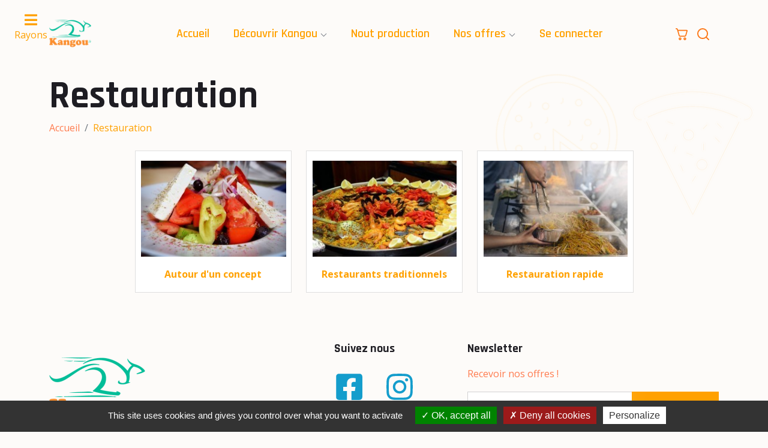

--- FILE ---
content_type: text/html; charset=UTF-8
request_url: https://kangou.fr/catalogue/110
body_size: 9282
content:
<!DOCTYPE html>
<html lang="fr" data-color="light">
<head>
    <meta charset="utf-8">
    <meta http-equiv="x-ua-compatible" content="ie=edge">
    <title> KANGOU - Restauration </title>
    <meta name="description" content="Le numéro 1 de la plateforme collaborative et écologique en ligne vous permet de réaliser vos achats dans tous types de commerce.">
    <meta name="viewport" content="width=device-width, initial-scale=1">
    <link rel="shortcut icon" href="/assets/images/logo-square-160x160.png" type="image/x-icon">
    <!-- gulp:css -->
    <link rel="stylesheet" href="/menu/mmenu-light.css?v=4202601">
    <link rel="stylesheet" href="https://cdn.jsdelivr.net/gh/AmauriC/tarteaucitron.js@20210329/css/tarteaucitron.css">
    <script src="https://cdn.jsdelivr.net/gh/AmauriC/tarteaucitron.js@20210329/tarteaucitron.js" integrity="sha256-cL/+xh+SByG26kL5yb46q728fBPYTguvx9qTUpIiROM=" crossorigin="anonymous"></script>
    <link rel="stylesheet" href="/assets/css/app.min.css?v=4202601">
    <link rel="stylesheet" href="/css/jquery-ui.css?v=4202601">
    <link rel="stylesheet" href="/assets/datepicker/jquery.datetimepicker.min.css?v=4202601">
    <link rel="stylesheet" href="/js/jquery-ui-timepicker-addon.min.css?v=4202601">
    <link rel="stylesheet" href="/assets/css/style_app.css?v=4202601">
    <link href="/assets/select2.min.css?v=4202601" rel="stylesheet"/>
    <!-- endgulp -->
    <link rel="preconnect" href="https://fonts.googleapis.com">
    <link rel="preconnect" href="https://fonts.gstatic.com" crossorigin>
    <link
        href="https://fonts.googleapis.com/css2?family=Open+Sans:wght@300;400;500;700&family=Rajdhani:wght@600;700&display=swap"
        rel="stylesheet">
    <script src="https://kit.fontawesome.com/588017fccd.js" crossorigin="anonymous"></script>
    <script src="https://cdn.onesignal.com/sdks/OneSignalSDK.js" async=""></script>
    <script>
        window.OneSignal = window.OneSignal || [];
        OneSignal.push(function() {
            OneSignal.init({
                appId: "74a5ccc0-e75a-4c3a-8456-7c3f8b37699e",
                safari_web_id: "web.onesignal.auto.47a2f439-afd3-4bb7-8cdd-92cc4f5ee46c",
            });
        });
    </script>
    </head>

<body>



<div id="menu_rayon" class="">
    <a href="#menu">
        <i
            class="fas fa-bars "></i>
        <div>Rayons</div>
    </a>

    <nav id="menu" class="d-none">
        <ul>
                            <li><span>Alimentaire</span><ul><li><span>Boissons</span> <ul><li><a href='/catalogue/19/boissons-non-alcoolisees'>Boissons non alcoolisées</a> </li><li><a href='/catalogue/24/boissons-alcoolisees'>Boissons alcoolisées</a> </li></ul></li><li><span>Surgelés</span> <ul><li><a href='/catalogue/49/viandes'>Viandes</a> </li><li><a href='/catalogue/57/poissons'>Poissons</a> </li><li><a href='/catalogue/58/fruits-et-legumes'>Fruits et Légumes</a> </li><li><a href='/catalogue/62/glaces-et-desserts'>Glaces et desserts</a> </li><li><a href='/catalogue/75943/plats-prepares'>Plats préparés</a> </li></ul></li><li><span>Epicerie sucrée</span> <ul><li><a href='/catalogue/68/confiserie-chocolat-bonbon'>Confiserie, chocolat, bonbon</a> </li><li><a href='/catalogue/72/petit-dejeuner-et-gouter'>Petit-déjeuner et goûter</a> </li><li><a href='/catalogue/74/dessert'>Dessert</a> </li></ul></li><li><span>Epicerie salée</span> <ul><li><a href='/catalogue/78/sauces-epices-et-condiments'>Sauces, épices et condiments</a> </li><li><a href='/catalogue/80/aperitifs'>Apéritifs</a> </li><li><a href='/catalogue/81/conserves-et-plats-prepares'>Conserves et plats préparés</a> </li><li><a href='/catalogue/82/produit-de-premiere-necessite'>Produit de première nécessité</a> </li></ul></li><li><span>Frais</span> <ul><li><a href='/catalogue/8/lait-cremerie-et-fromagerie'>Lait, crèmerie et fromagerie</a> </li><li><a href='/catalogue/9/poissonerie'>Poissonerie</a> </li><li><a href='/catalogue/10/boucherie-charcuterie'>Boucherie, charcuterie</a> </li><li><a href='/catalogue/13/boulangerie-patisserie'>Boulangerie, pâtisserie</a> </li><li><a href='/catalogue/14/fruits-et-legumes'>Fruits et légumes</a> </li></ul></li></ul></li><li><span>Bio, Artisanal et Terroir</span><ul><li><span>Alimentation bio</span> <ul><li><a href='/catalogue/84/viandes'>Viandes</a> </li><li><a href='/catalogue/85/fruits'>Fruits</a> </li><li><a href='/catalogue/86/legumes'>Légumes</a> </li><li><a href='/catalogue/87/boissons'>Boissons</a> </li><li><a href='/catalogue/88/poissons'>Poissons</a> </li><li><a href='/catalogue/688/desserts-bio'>Desserts bio</a> </li></ul></li><li><span>Produits du terroir</span> <ul><li><a href='/catalogue/90/aliments-sucres'>Aliments sucrés</a> </li><li><a href='/catalogue/98/aliments-sales'>Aliments salés</a> </li><li><a href='/catalogue/104/boissons-et-tisanes'>Boissons et tisanes</a> </li></ul></li><li><span>Produits naturels bio</span> <ul></ul></li><li><span>Artisanat local</span> <ul></ul></li></ul></li><li><span>Restauration</span><ul><li><span>Restauration rapide</span> <ul><li><a href='/catalogue/114/snack-et-fast-food'>Snack et Fast-Food</a> </li><li><a href='/catalogue/115/creperie'>Crêperie</a> </li><li><a href='/catalogue/118/pizzeria'>Pizzeria</a> </li><li><a href='/catalogue/121/sandwicherie'>Sandwicherie</a> </li></ul></li><li><span>Restaurants traditionnels</span> <ul><li><a href='/catalogue/166/italien'>Italien</a> </li><li><a href='/catalogue/170/creol'>Créol</a> </li><li><a href='/catalogue/174/chinois'>Chinois</a> </li><li><a href='/catalogue/178/thai'>Thaï</a> </li><li><a href='/catalogue/182/japonais'>Japonais</a> </li><li><a href='/catalogue/186/metro'>Métro</a> </li></ul></li><li><span>Autour d'un concept</span> <ul><li><a href='/catalogue/218/grill-ou-steak-house'>Grill ou steak house</a> </li><li><a href='/catalogue/75945/brasserie'>Brasserie</a> </li><li><a href='/catalogue/75946/buffet'>Buffet</a> </li><li><a href='/catalogue/75947/gastronomique'>Gastronomique</a> </li></ul></li></ul></li><li><span>Vos Achats Quotidiens</span><ul><li><span>Fourniture scolaire et bureau</span> <ul><li><a href='/catalogue/1035/petites-fournitures'>Petites fournitures</a> </li><li><a href='/catalogue/1036/papeterie'>Papeterie</a> </li><li><a href='/catalogue/1039/classement-et-archivage'>Classement et archivage</a> </li><li><a href='/catalogue/1040/materiels-bureautiques'>Matériels bureautiques</a> </li></ul></li><li><span>Fleuriste</span> <ul></ul></li><li><span>Mode et Prêt-à-porter</span> <ul><li><a href='/catalogue/1521/femme'>Femme</a> </li><li><a href='/catalogue/1522/homme'>Homme</a> </li><li><a href='/catalogue/1523/fille'>Fille</a> </li><li><a href='/catalogue/1524/garcon'>Garçon</a> </li><li><a href='/catalogue/75953/bijoux-et-accessoires'>Bijoux et accessoires</a> </li></ul></li><li><span>Culture</span> <ul><li><a href='/catalogue/1833/livres-et-journaux'>Livres et journaux</a> </li><li><a href='/catalogue/1835/musique'>Musique</a> </li><li><a href='/catalogue/75952/jeux-et-loisirs'>Jeux et loisirs</a> </li></ul></li><li><span>Fête, Décoration et Sonorisation</span> <ul><li><a href='/catalogue/2001/art-de-la-table'>Art de la table</a> </li><li><a href='/catalogue/2002/decoration-interieur'>Décoration intérieur</a> </li><li><a href='/catalogue/2003/decoration-exterieur'>Décoration extérieur</a> </li><li><a href='/catalogue/2007/sonorisation'>Sonorisation</a> </li></ul></li><li><span>Automobile</span> <ul><li><a href='/catalogue/3155/voitures'>Voitures</a> </li><li><a href='/catalogue/3156/poids-lourds'>Poids lourds</a> </li><li><a href='/catalogue/3157/motos'>Motos</a> </li><li><a href='/catalogue/3158/velos'>Vélos</a> </li><li><a href='/catalogue/3159/divers'>Divers</a> </li><li><a href='/catalogue/3404/accessoires-et-equipements'>Accessoires et équipements</a> </li><li><a href='/catalogue/3796/produits-dentretien-et-lubrifiants'>Produits d'entretien et Lubrifiants</a> </li></ul></li><li><span>Tout pour ma maison</span> <ul><li><a href='/catalogue/341/produits-menagers'>Produits ménagers</a> </li><li><a href='/catalogue/423/meubles-et-electromenagers'>Meubles et électroménagers</a> </li><li><a href='/catalogue/425/decorations'>Décorations</a> </li><li><a href='/catalogue/2608/equipements-accessoires-et-bazars'>Equipements, accessoires et bazars</a> </li><li><a href='/catalogue/2885/piscines-et-spas'>Piscines et Spas</a> </li><li><a href='/catalogue/2937/quincaillerie'>Quincaillerie</a> </li></ul></li><li><span>Enfants</span> <ul><li><a href='/catalogue/229/bebe-et-puericulture'>Bébé et Puériculture</a> </li><li><a href='/catalogue/2509/jeux-et-jouets'>Jeux et Jouets</a> </li></ul></li><li><span>Sports et Loisirs</span> <ul><li><a href='/catalogue/75959/vetements'>Vêtements</a> </li><li><a href='/catalogue/75960/materiels'>Matériels</a> </li><li><a href='/catalogue/75961/chaussures'>Chaussures</a> </li></ul></li><li><span>Santé, Bien-être, beauté</span> <ul><li><a href='/catalogue/75954/maquillage-cosmetique-parfum'>Maquillage, Cosmétique, Parfum</a> </li><li><a href='/catalogue/75955/hygiene-et-sante'>Hygiène et Santé</a> </li><li><a href='/catalogue/75956/dietetique-et-minceur'>Diététique et Minceur</a> </li><li><a href='/catalogue/75957/medicament-sans-ordonnance'>Médicament sans ordonnance</a> </li><li><a href='/catalogue/75958/sexualite'>Sexualité</a> </li></ul></li><li><span>Multimédia</span> <ul><li><a href='/catalogue/1739/informatique'>Informatique</a> </li><li><a href='/catalogue/1740/hi-fi-audio'>Hi-fi, audio</a> </li><li><a href='/catalogue/1741/objets-connectes'>Objets connectés</a> </li><li><a href='/catalogue/1742/telephonie'>Téléphonie</a> </li><li><a href='/catalogue/1743/gaming'>Gaming</a> </li></ul></li><li><span>Jardinerie et Animalerie</span> <ul><li><a href='/catalogue/2727/planter'>Planter</a> </li><li><a href='/catalogue/2728/amenagement-du-jardin'>Aménagement du jardin</a> </li><li><a href='/catalogue/2729/equipements-motorises'>Equipements motorisés</a> </li><li><a href='/catalogue/75948/nourritures-animaux'>Nourritures animaux</a> </li><li><a href='/catalogue/75949/accessoires-animaux'>Accessoires animaux</a> </li></ul></li><li><span>Emballage</span> <ul></ul></li></ul></li>
                    </ul>
    </nav>
</div>
<!--  ====================== Header Area =============================  -->
<header class="header-area header-home py-2">


    <div class="container">
        <div class="header-navbar navbar navbar-expand-lg">
            <a class="navbar-brand" href="/"><img src="/assets/images/logo_kangou.png" alt="images"></a>
            <div class="collapse navbar-collapse" id="navbar-menu">
                <nav class="header-navbar-mobile m-auto">
                    <ul class="navbar-nav">
                        <li class="nav-item">
                            <a class="nav-link " href="/">Accueil</a>
                        </li>
                        <li class="nav-item">
                            <a class="nav-link toogler " data-toggle="collapse" href="#"> Découvrir Kangou </a>
                            <ul class="dropdown-menu">
                                <li><a class="dropdown-item" href="/decouvrir">C'est quoi Kangou</a></li>
                                <li><a class="dropdown-item" href="/avantages-partenaires">Les avantages pour les
                                        commerçants</a></li>
                                <li class="d-none d-md-block"><a class="dropdown-item" target="_blank"
                                                                 href="https://www.youtube.com/channel/UC-lRpYHcz9-AVINcgrz4iUQ?view_as=subscriber">Nos
                                        vidéos</a></li>
                            </ul>
                        </li>
                        <li class="nav-item">
                            <a class="nav-link " href="/nout-production">Nout production</a>
                        </li>
                        <li class="nav-item">
                            <a class="nav-link toogler" href="#">Nos offres</a>
                            <ul class="dropdown-menu">
                                <li><a class="dropdown-item" href="/catalogue-bio">Le Bio</a></li>
                                <li><a class="dropdown-item" href="/catalogue/search">Recherchez vos produits</a></li>
                                <li><a class="dropdown-item" href="/commercant/categorie">Nos commerçants</a></li>
                                <li><a class="dropdown-item" href="/catalogue/search">Découvrez notre catalogue</a></li>
                            </ul>
                        </li>
                                                    <li class="nav-item">
                                <a class="nav-link " href="/home">Se connecter</a>
                            </li>
                                            </ul>
                </nav>
            </div>
            <ul class="header-rightbar list-inline">


                <li  class="d-none"
                     title="Mon panier en attente">
                    <a href="https://kangou.fr/client/panier" class="header-cart" title="Mon panier en attente">
                                                <img src="/assets/images/header-cart_1.svg" class="filter" alt="Mon panier en attente"
                             style=" max-height: 30px;"></a>
                </li>
                <li>
                    <a href="https://kangou.fr/cart" class="header-cart" title="Mon panier">
                                                <img src="/assets/images/header-cart.svg" alt="Mon panier " class="filter"></a>
                </li>
                <li>
                    <a id="seachBtn" class="nav-link search-icon" href="javascript:void(0)"><img
                            src="/assets/images/search-icon.svg" alt="title" class="filter"></a>
                </li>
            </ul>
        </div>
    </div>
</header>



<!-- ========== MAIN CONTENT ========== -->
<main id="content">
        
    <div class="hero-area position-relative  mt-lg-12 mt-6 ">
        <div class="hero-icon-shape">
            <div class="hero-shape-item shape-10">
                <img src="/assets/images/shape/12.svg" alt="title">
            </div>
            <div class="hero-shape-item shape-11">
                <img src="/assets/images/shape/13.svg" alt="title">
            </div>
        </div>
        <div class="container">
            <div class="hero-content ">
                <h1 class="display-1 fw-bold">
                                                                        Restauration
                                                            </h1>
                <nav class="hero-breadcrumb">
                    <ol class="breadcrumb m-0">

                        <li class="breadcrumb-item"><a href="/">Accueil</a></li>
                                                <li class="breadcrumb-item">                                Restauration
                            </li>
                    </ol>
                </nav>
            </div>
        </div>

    </div>

    <div class="blog-area my-3">
        <div class="container">

            
            <div class="row justify-content-md-center" >
                                                            
                                                    <div class=" col-md-3 mb-3 ">
                                <a class="card" href="/catalogue/124/Autour d&#039;un concept">
                                    <div class=""
                                         style="margin-top: 1em; height: 10em;width: 100%;  background: url('/data/8/e/7/d/a/c6a931fab691a08bcd1198b2781/file.jpg');      background-size: contain;
                                             background-repeat: no-repeat;
                                             background-position: center;"></div>
                                    <div class="card-body">
                                        <p class="card-text text-center" >
                                            <strong>Autour d&#039;un concept</strong> </p>
                                    </div>
                                </a>
                            </div>
                                                                    
                                                    <div class=" col-md-3 mb-3 ">
                                <a class="card" href="/catalogue/123/Restaurants traditionnels">
                                    <div class=""
                                         style="margin-top: 1em; height: 10em;width: 100%;  background: url('/data/b/8/7/c/5/e9559f466059deab87cc0713ce7/file.jpg');      background-size: contain;
                                             background-repeat: no-repeat;
                                             background-position: center;"></div>
                                    <div class="card-body">
                                        <p class="card-text text-center" >
                                            <strong>Restaurants traditionnels</strong> </p>
                                    </div>
                                </a>
                            </div>
                                                                    
                                                    <div class=" col-md-3 mb-3 ">
                                <a class="card" href="/catalogue/111/Restauration rapide">
                                    <div class=""
                                         style="margin-top: 1em; height: 10em;width: 100%;  background: url('/data/d/2/2/c/2/bb694256eb1a976d53c77d76ef4/file.jpg');      background-size: contain;
                                             background-repeat: no-repeat;
                                             background-position: center;"></div>
                                    <div class="card-body">
                                        <p class="card-text text-center" >
                                            <strong>Restauration rapide</strong> </p>
                                    </div>
                                </a>
                            </div>
                                                                        </div>

            <div class="row justify-content-md-center" >
                            </div>

            
                            <div class="row justify-content-center mt-3" >
                    <div class="col">
                        
                    </div>
                </div>
                    </div>
    </div>
</main>
<!-- ========== END MAIN CONTENT ========== -->


<!-- Modal -->
<div class="modal" id="headermodal">
    <div class="modal-dialog">
        <div class="modal-content">
            <div class="container">
                <div class="container-wrapper">
                    <div class="modal-body">
                        <div class="headermodal-form">
                            <form action="#">
                                <span><img src="/assets/images/search-header-form.svg" alt="title"></span>
                                <input type="text" class="form-control searchBar" placeholder="Rechercher nom, catégorie, marque, commerçant, ville ou mot clé">
                            </form>
                            <div id="searchClose" class="search-close" >
                                <img src="/assets/images/cancel.svg" alt="title">
                            </div>
                        </div>
                    </div>
                </div>
            </div>
        </div>
    </div>
</div>

<div class="modal fade" id="exampleModal" tabindex="-1" aria-labelledby="exampleModalLabel" aria-hidden="true">
    <div class="modal-dialog">
        <div class="modal-content">
            <div class="modal-body ">

                <button type="button" class="btn-close float-end" data-bs-dismiss="modal" aria-label="Close"></button>
                <div class="order-outline-box mt-5 ">
                    <div class="order-outline-icon"><img src="/assets/images/order-outline-con4.svg" alt="title"></div>
                    <div class="order-outline-content">
                        <h5 class="text-success">
                            Votre produit est ajouté au
                            panier !</h5>
                    </div>
                </div>
            </div>
            <div class="modal-foote justify-between p-2 ">
                <button type="button" class="btn btn-secondary float-start" data-bs-dismiss="modal">Continuer mes achats</button>
                <a href="https://kangou.fr/cart" type="button" class="btn btn-primary float-end">Commander</a>
            </div>
        </div>
    </div>
</div>
<!--  ====================== Footer Area =============================  -->
<footer class="footer-area position-relative mt-3 mt-lg-5 ">
    <a href="#" class="footer-back">
        <svg width="18" height="10" viewBox="0 0 18 10" fill="none" xmlns="http://www.w3.org/2000/svg">
            <path d="M1 9L9 1L17 9" stroke="white" stroke-width="2" stroke-linecap="round" stroke-linejoin="round"/>
        </svg>
    </a>
    <div class="container">
        <div class="row">
            <div class="col-lg-5">
                <a href="/" class="footer-logo mb-md-2"><img src="/assets/images/logo_kangou.png"
                                                                      alt="title"></a>

            </div>
            <div class="col-lg-7">
                <div class="row">
                    <div class="col-12 col-md-5 col-lg-4">
                        <div class="footer-widget mt-0 mt-lg-0">
                            <h5 class="mb-2">Suivez nous</h5>
                            <ul class="footer-list social list-inline">
                                <li class="list-inline-item me-4"><a href="https://www.facebook.com/Kangou-111849700663669/">
                                        <img src="/assets/images/facebook-square-brands.svg"  alt="title">
                                    </a></li>
                                <li class="list-inline-item me-4"><a href="https://www.instagram.com/kangou_reunion/">
                                        <img src="/assets/images/instagram-brands.svg"  alt="title">
                                    </a></li>
                            </ul>


                        </div>
                    </div>
                    <div class="col-12 col-md-7 col-lg-8">
                        <div class="footer-widget mt-3 mt-lg-0">
                            <h5 class="mb-2">Newsletter</h5>
                            <p id="newsletter_reponse" class="mb-2 ">Recevoir nos offres !</p>
                            <form class="newsletter-form mb-2" action="#">
                                <div class="input-group">
                                    <input type="email" id="newsletter_email" class="form-control" placeholder="Entrer votre Email" required>
                                    <button id="newsletter_btn" class="btn btn-primary" type="submit" >S'ABONNER</button>
                                </div>
                            </form>
                        </div>
                    </div>
                </div>
            </div>
        </div>
           <div class="row">
               <div class="col ">
                   <ul class="footer-list btnFooter d-flex justify-content-center list-inline ">
                       <li class="list-inline-item me-4"><a href="/contact?commercial=1" class="d-block btn btn-primary " >
                               Contact commercial pour le commerçant
                           </a></li>
                       <li class="list-inline-item me-4"><a href="/contact?incident=1" class="d-block btn btn-danger " >
                               Déclarer un incident technique
                           </a></li>

                   </ul>
               </div>
           </div>
        <div class="row  align-items-center">
            <div class="col-md-7 order-md-1">
                <ul class="footer-list text-md-end list-inline m-0">
                    <li class="list-inline-item me-1 me-lg-4"><a href="/contact">Nous contacter</a></li>
                    <li class="list-inline-item me-1 me-lg-4"><a href="/confidentiality.html">Politique de confidentialité</a></li>
                    <li class="list-inline-item"><a href="/mentions-legales">Mentions légales</a></li>
                    <li class="list-inline-item"><a href="/sitemap">SiteMap</a></li>
                </ul>
            </div>
            <div class="col-md-5 order-md-12">
                <p class="copyright-text mt-1 mt-md-0 mb-0">&copy; <span id="spanYear">2021</span> - Kangou. Réalisation <a href="https://adsei.re/" target="_blank">ADS Expertise informatique </a></p>
            </div>

        </div>
        <div class="row  align-items-center mt-5">
            <div class="col-md-7 order-md-1">
                <p class="copyright-text mt-1 mt-md-0 mb-0">Ce site a été financé à l’aide du FEDER (REACT-UE) dans le cadre de la réponse de l’Union européenne à la pandémie COVID-19. L’Europe s’engage à La Réunion.</p>

            </div>
            <div class="col-md-5 order-md-12">

                <ul class="footer-list text-md-end list-inline m-0">
                    <li class="list-inline-item me-1 me-lg-4"><img src="/assets/images/LOGO_EUROPE_COULEUR_UE1.png"
                                                                   alt="drapeau europe "></li>
                    <li class="list-inline-item me-1 me-lg-4"><img src="/assets/images/LOGO_EUROPE_ENGAGE_REUNION_COULEUR_FEDER.png"
                                                                   alt="drapeau europe FEDER"></li>
                    <li class="list-inline-item me-1 me-lg-4"><img src="/assets/images/logo-region-reunion.png"
                                                                   alt="région réunion"></li>
                </ul>
            </div>

        </div>
    </div>
</footer>

<div id="tab-bar">
    <div class="row">
        <a href="/" class="col"><svg xmlns="http://www.w3.org/2000/svg" class="ionicon s-ion-icon" viewBox="0 0 512 512"><title></title><path d="M80 212v236a16 16 0 0016 16h96V328a24 24 0 0124-24h80a24 24 0 0124 24v136h96a16 16 0 0016-16V212" stroke-linecap="round" stroke-linejoin="round" class="ionicon-fill-none ionicon-stroke-width"></path><path d="M480 256L266.89 52c-5-5.28-16.69-5.34-21.78 0L32 256M400 179V64h-48v69" stroke-linecap="round" stroke-linejoin="round" class="ionicon-fill-none ionicon-stroke-width"></path></svg></a>
        <a href="/catalogue/search"  class="col"><svg xmlns="http://www.w3.org/2000/svg" class="ionicon s-ion-icon" viewBox="0 0 512 512"><title>Search</title><path d="M221.09 64a157.09 157.09 0 10157.09 157.09A157.1 157.1 0 00221.09 64z" stroke-miterlimit="10" class="ionicon-fill-none ionicon-stroke-width"></path><path stroke-linecap="round" stroke-miterlimit="10" d="M338.29 338.29L448 448" class="ionicon-fill-none ionicon-stroke-width"></path></svg></a>
        <a href="/contact" class="col"><svg xmlns="http://www.w3.org/2000/svg" class="ionicon s-ion-icon" viewBox="0 0 512 512"><title></title><path d="M431 320.6c-1-3.6 1.2-8.6 3.3-12.2a33.68 33.68 0 012.1-3.1A162 162 0 00464 215c.3-92.2-77.5-167-173.7-167-83.9 0-153.9 57.1-170.3 132.9a160.7 160.7 0 00-3.7 34.2c0 92.3 74.8 169.1 171 169.1 15.3 0 35.9-4.6 47.2-7.7s22.5-7.2 25.4-8.3a26.44 26.44 0 019.3-1.7 26 26 0 0110.1 2l56.7 20.1a13.52 13.52 0 003.9 1 8 8 0 008-8 12.85 12.85 0 00-.5-2.7z" stroke-linecap="round" stroke-miterlimit="10" class="ionicon-fill-none ionicon-stroke-width"></path><path d="M66.46 232a146.23 146.23 0 006.39 152.67c2.31 3.49 3.61 6.19 3.21 8s-11.93 61.87-11.93 61.87a8 8 0 002.71 7.68A8.17 8.17 0 0072 464a7.26 7.26 0 002.91-.6l56.21-22a15.7 15.7 0 0112 .2c18.94 7.38 39.88 12 60.83 12A159.21 159.21 0 00284 432.11" stroke-linecap="round" stroke-miterlimit="10" class="ionicon-fill-none ionicon-stroke-width"></path></svg></a>
        <a href="/messenger" class="col"><svg xmlns="http://www.w3.org/2000/svg"  xmlns:xlink="http://www.w3.org/1999/xlink" version="1.1" id="Layer_1"  viewBox="0 50 900 750" style="enable-background:new 0 0 600 750;" xml:space="preserve">
<style type="text/css">
    .st0{fill:none;stroke:#FFF;stroke-width:48;stroke-miterlimit:10;}
</style><path id="XMLID_4_" class="st0" d="M585.5,154c-165.7,0-300,125.1-300,279.5c0,87.9,43.5,166.2,111.6,217.5c0.2,0.1,0.2,0.3,0.2,0.5  v105.2c0,0.5,0.5,0.8,0.9,0.5l101-55.8c0.1-0.1,0.3-0.1,0.5-0.1c27.2,7.5,56,11.6,85.8,11.6c165.7,0,300-125.1,300-279.5  S751.2,154,585.5,154z M614.9,530l-75.6-81.1c-0.2-0.2-0.5-0.3-0.8-0.1l-145.2,79.9c-0.6,0.3-1.2-0.5-0.8-1l160.9-171.8  c0.2-0.3,0.7-0.3,0.9,0l77.5,81.2c0.2,0.2,0.5,0.3,0.8,0.1l143.3-79.8c0.6-0.3,1.2,0.5,0.8,1L615.8,530  C615.5,530.2,615.1,530.2,614.9,530z"/>
</svg>        </a>
        <a href="https://kangou.fr" class="col">
            <svg xmlns="http://www.w3.org/2000/svg" class="ionicon s-ion-icon" viewBox="0 0 512 512"><title>Chevron Back</title><path stroke-linecap="round" stroke-linejoin="round" stroke-width="48" d="M328 112L184 256l144 144" class="ionicon-fill-none"></path></svg>        </a>
    </div>
</div>
<script>
    let codeNewsletters="0e188babe393cfcb65cc3abd85fbdc9b";
</script>

<script>

    tarteaucitron.init({
        "privacyUrl": "", /* Privacy policy url */

        "hashtag": "#tarteaucitron", /* Open the panel with this hashtag */
        "cookieName": "tarteaucitron", /* Cookie name */

        "orientation": "bottom", /* Banner position (top - bottom) */

        "groupServices": false, /* Group services by category */

        "showAlertSmall": false, /* Show the small banner on bottom right */
        "cookieslist": false, /* Show the cookie list */

        "closePopup": false, /* Show a close X on the banner */

        "showIcon": true, /* Show cookie icon to manage cookies */
        //"iconSrc": "", /* Optionnal: URL or base64 encoded image */
        "iconPosition": "BottomRight", /* BottomRight, BottomLeft, TopRight and TopLeft */

        "adblocker": false, /* Show a Warning if an adblocker is detected */

        "DenyAllCta" : true, /* Show the deny all button */
        "AcceptAllCta" : true, /* Show the accept all button when highPrivacy on */
        "highPrivacy": true, /* HIGHLY RECOMMANDED Disable auto consent */

        "handleBrowserDNTRequest": false, /* If Do Not Track == 1, disallow all */

        "removeCredit": false, /* Remove credit link */
        "moreInfoLink": true, /* Show more info link */

        "useExternalCss": false, /* If false, the tarteaucitron.css file will be loaded */
        "useExternalJs": false, /* If false, the tarteaucitron.js file will be loaded */

        //"cookieDomain": ".my-multisite-domaine.fr", /* Shared cookie for multisite */

        "readmoreLink": "", /* Change the default readmore link */

        "mandatory": true, /* Show a message about mandatory cookies */
    });

    tarteaucitron.user.gtagUa = 'G-NGSCGW2HR2';
    tarteaucitron.user.analyticsAnonymizeIp = true;
    tarteaucitron.user.gtagMore = function () { /* add here your optionnal gtag() */ };
    (tarteaucitron.job = tarteaucitron.job || []).push('gtag');

</script>

<script src="https://www.google.com/recaptcha/api.js"></script>
<script src="https://cdn.jsdelivr.net/npm/axios/dist/axios.min.js"></script>
<script src="/assets/js/build.min.js?v=4202601"></script>
<script src="/assets/select2.min.js?v=4202601"></script>
<script src="/assets/i18n/fr.js?v=4202601"></script>
<script src="/js/jquery.validate.min.js?v=4202601"></script>
<script src="/js/messages_fr.min.js?v=4202601"></script>
<script type="text/javascript" src="/js/jquery-ui.min.js?v=4202601"></script>
<script src="/assets/datepicker/jquery.datetimepicker.full.js?v=4202601"></script>
<script src="/assets/js/app.min.js?v=4202601"></script>
<script src="/menu/mmenu-light.js?v=4202601"> </script>
<script  src="/menu/mmenu-light.polyfills.js?v=4202601"></script>
<script>

    
    function onSubmit(token) {
        document.getElementById("protectForm").submit();
    }

    jQuery('.datepicker1').datetimepicker({
        showSecond:false,
        showMillisec:false,
        showMicrosec:false,
        showHour:false,
        showTimezone:false,
        timepicker:false,
        format:'d-m-Y'

    });;

    if(document.getElementById('menu')){
        var menu = new MmenuLight(
            document.querySelector( '#menu' ),
            'all'
        );

        var navigator = menu.navigation({
            // selectedClass: 'Selected',
            // slidingSubmenus: true,
            // theme: 'dark',
            title: 'Nos Rayons'
        });

        var drawer = menu.offcanvas({
            // position: 'left'
        });

        //	Open the menu.
        document.querySelector( 'a[href="#menu"]' )
            .addEventListener( 'click', evnt => {
                evnt.preventDefault();
                document.querySelector( '#menu' ).classList.remove("d-none")
                drawer.open();
            });

    }

</script>


        <script>

        function getLocation() {
            navigator.geolocation.getCurrentPosition((position) => {
                // return the coordinates
                myPosition = position.coords;
                window.location.href = 'http://kangou.fr/catalogue/110?ordre=' + $('#ordreFilter').val() +'&page='+$('#pageN').val() + '&distance=' + $('#distanceFilter').val() + '&coord=' + myPosition.longitude + '||' + myPosition.latitude;
                return true
            }, (error) => {

                $('#distanceFilter').show();
                $('#ajloader').remove();
                // check if the user denied geolocation, or if there was any other problem
                if (error.code == error.PERMISSION_DENIED) {
                    $("#distanceFilter").val('');
                    alert('Votre navigateur n\'autorise pas la géolocalisation. Merci de modifier vos paramètres.');
                    return false
                } else {
                    $("#distanceFilter").val('');
                    alert('Impossible de trouver votre position, réessayez plus tard.');
                    return false
                }
            });
        }


        $(function () {
            $('#ordreFilter,#distanceFilter').prop("disabled", false);
        });

        var msgAj = '<div id="ajloader" class="spinner-border" role="status"> <span class="sr-only">Loading...</span></div>';

    </script>
<script defer src="https://static.cloudflareinsights.com/beacon.min.js/vcd15cbe7772f49c399c6a5babf22c1241717689176015" integrity="sha512-ZpsOmlRQV6y907TI0dKBHq9Md29nnaEIPlkf84rnaERnq6zvWvPUqr2ft8M1aS28oN72PdrCzSjY4U6VaAw1EQ==" data-cf-beacon='{"version":"2024.11.0","token":"fd08be4be90642eda83341930a1dcad8","r":1,"server_timing":{"name":{"cfCacheStatus":true,"cfEdge":true,"cfExtPri":true,"cfL4":true,"cfOrigin":true,"cfSpeedBrain":true},"location_startswith":null}}' crossorigin="anonymous"></script>
</body>
</html>


--- FILE ---
content_type: text/css
request_url: https://kangou.fr/assets/css/style_app.css?v=4202601
body_size: 1110
content:
@charset "UTF-8";

.hero-button .hero-btn img {
    max-height: 70px;
}
.shop-box .shop-image>img{
    border: 1px solid #eee;
}

.footer-logo img {
    max-height: initial;
}

.footer-list.social img{
    width: 50px;
    height: 50px;
}


/*

.mm-page.mm-slideout{
    z-index: 9999;
    top : 1rem;
    left:1rem;
    background: transparent;
    position: fixed;
}

.mm-panel__blocker{
    background: transparent;
}

.mm-wrapper__blocker.mm-slideout{
    z-index: 99999;
}
*/

#menu_rayon {
    z-index: 9999;
    top : 1rem;
    left:1rem;
    background: transparent;
    position: fixed;
}

#menu_rayon a{
    position: fixed;
    width: 70px;
    display: block;
    text-align: center;
    color: var(--bs-primary);
}

#menu_rayon a i{
    font-size: 1.5em;
    position: relative;
    top: 5px;
}


.headermodal-form .select2-selection.select2-selection--single{
    font-size: 28px;
    border: none;
    width: 100%;
    max-width: 100%;
    overflow-x: auto;
    overflow-y: hidden;
    background: 0 0;
    padding-left: 15px;
    border: none !important;

}

.select2-container.select2-container--default.select2-container--open{
    z-index: 9999;
    margin-top: 6px;
}
#headermodal .headermodal-form form span {
    padding-top: 0 !important;
    height: 60px !important;
}

#searchClose:hover{
    cursor: pointer;
}

.headermodal-form  .select2-container--default .select2-selection--single .select2-selection__arrow b{
    display: none !important;
}

.select2-container--default .select2-selection--single {
    border: 1px solid #eee !important;
}


.mm-spn.mm-spn--navbar.mm-spn--main:after{
    font-weight: bold;
    opacity: 1;
}
.mm-spn.mm-spn--light {
    color: #ff7b4e;
}
.mm-spn span {
    color: #00bd98;
}

.mm-spn li:before {
    border-color: #ff7b4e !important;
    opacity: 1;
}
.pagination{
    justify-content: center;
}

.max-width-10 {
    max-width: 5rem;
}

.shippingStepLivraison .form-check-label{
    width: 95%;
}

.shippingStepLivraison .blockKangou i{
    color: gold;
}

.u-shopping-cart-step-form__title {
    display: block;
    font-size: 1.25rem;
    color: #151b26;
}
#cartStep .col-md-4 {
    border-bottom: 1px solid #333;

}

#cartStep .col-md-4.active .u-shopping-cart-step-form__title,#cartStep .col-md-4.active .u-shopping-cart-step-form__subtitle {
    color: #0cbe85;
}
#cartStep .col-md-4.active {
    border-bottom: 2px solid #0cbe85;
}


#tab-bar {
    z-index: 99999999;
    position: fixed;
    bottom: 0px ;
    background: #ff7b4e;
    width: 100%;
    display: none;
    padding: 0.5rem  1rem 1rem  1rem ;
    border-top:1px solid rgba(0, 0, 0, 0.07);
}
#tab-bar a{
    text-align: center;
    padding-top: 0.5rem ;
    padding-bottom: 0.5rem;
}

#tab-bar i,#tab-bar svg{
    display: block;
    margin: auto;
    height: 30px;
    stroke: #FFF !important;
}

.ionicon-fill-none {
    fill: none;
}
:host .ionicon {
    stroke: #FFF;
}

.ionicon-stroke-width {
    stroke-width: 32px
}

.slick-slider .slick-next, .slick-slider .slick-prev{
    opacity: 1;
    background-color: var(--bs-primary);
    color: #FFF;
}
.slick-slider .slick-next img, .slick-slider .slick-prev img {
    filter: brightness(0) invert(1);
    opacity: 1;
}

@media (max-width: 1400px) {

}
@media (max-width: 1200px) {
}

@media (min-width: 992px) {
    .product-slider.slick-slider .slick-slide {
        height: 600px ;
    }
    .product-slider.slick-slider .shop-box .shop-image>img{
        max-height: 200px;
    }
    .product-slider.slick-slider .shop-box .shop-image{
        height: 200px;
    }

}
@media (max-width: 992px) {
    #tab-bar {
        display: block;
    }

    .footer-back {
        bottom: 80px ;
        right: 1rem;
    }
    .mean-container .mean-bar .mean-nav ul li .mean-expand{
        width: 100%;
        padding: 1rem;
        text-align: right;
        padding-right: 1rem !important;
        height: 35px;
    }
    #paymentStep button{
        margin: auto;
        display: block;
    }
    .btnFooter,.btnFooter li{
        width: 100%;
        display: block!important;
    }
    .header-home{
        position: relative;
    }
    .header-navbar .navbar-brand img {
        margin-left: 80px;
        max-height: 50px;
    }
    #menu_rayon {
        z-index: 9999;
        top: 13px;
        left: 0;
    }
    .footer-logo {
        text-align: center;
        display: block;
    }
    #headermodal .headermodal-form form{
        width: 90%;

    }
    #headermodal{
        z-index: 9999;
    }
    #headermodal .headermodal-form form{
        width: 90%;
    }

    #headermodal .headermodal-form form .select2.select2-container,#headermodal .headermodal-form form .selection{
        width: 100% !important;
    }

}

@media (max-width: 768px) {
    #exampleModal .btn{
        width: 100%;
        margin-top:1rem ;

    }
    .table-responsive {
        overflow-x: scroll;
    }

    .table-responsive {
        overflow-x: auto;
        line-height: 1em;
    }

    .table-responsive::-webkit-scrollbar {
        -webkit-appearance: none;
    }

    .table-responsive::-webkit-scrollbar:vertical {
        width: 11px;
    }

    .table-responsive::-webkit-scrollbar:horizontal {
        height: 11px;
    }

    .table-responsive::-webkit-scrollbar-thumb {
        border-radius: 8px;
        border: 2px solid white; /* should match background, can't be transparent */
        background-color: rgba(0, 0, 0, .5);
    }
    .carousel-caption p {
        line-height: 1em;
        font-size: 1.5em !important;
    }
    .carousel-caption {
        top: 14%;
    }
    #carouselExampleControls .min-vh-100 {
        min-height:auto !important;
    }
    .fluid-width-video-wrapper iframe{
        left: 0 !important;
    }
}


--- FILE ---
content_type: image/svg+xml
request_url: https://kangou.fr/assets/images/header-cart_1.svg
body_size: 186
content:
<svg xmlns="http://www.w3.org/2000/svg" width="24" height="24" viewBox="0 0 24 24"><path d="M10 19.5c0 .829-.672 1.5-1.5 1.5s-1.5-.671-1.5-1.5c0-.828.672-1.5 1.5-1.5s1.5.672 1.5 1.5zm3.5-1.5c-.828 0-1.5.671-1.5 1.5s.672 1.5 1.5 1.5 1.5-.671 1.5-1.5c0-.828-.672-1.5-1.5-1.5zm6.305-15l-3.432 12h-10.428l-3.777-9h-2.168l4.615 11h13.239l3.474-12h1.929l.743-2h-4.195zm-3.826 4.899c.007.34-.019.675-.079 1.009l-1.06-.272c.04-.247.056-.491.049-.736h1.09zm-.262 1.712l-1.06-.272c-.086.238-.195.465-.325.68l.891.633c.203-.325.369-.673.494-1.041zm-1.821 2.454c.332-.239.634-.517.898-.827l-.894-.635c-.168.189-.355.362-.558.516l.554.946zm-7.896-4.057c0 2.756 2.234 4.99 4.99 4.99.823 0 1.601-.2 2.286-.554l-.551-.943c-.522.26-1.111.406-1.734.406-2.154 0-3.899-1.746-3.899-3.899 0-2.154 1.746-3.899 3.899-3.899 1.061 0 2.119.423 2.822 1.11l-.869.868 3.056.558-.558-3.056-.859.859c-.9-.884-2.231-1.43-3.593-1.43-2.756 0-4.99 2.233-4.99 4.99zm6.273 1.442v-.636h-1.161v-.578l1.217-1.634h.577v1.649h.364v.562h-.364v.637h-.633zm0-1.198v-.758l-.565.758h.565zm-3.473 1.198c0-.431.123-.765.552-1.082.505-.375.89-.521.89-.867 0-.229-.138-.371-.359-.371-.309 0-.383.324-.383.631h-.636c-.027-.797.425-1.213 1.046-1.213.575 0 .992.383.992.91 0 .263-.082.472-.258.657-.278.293-.694.44-.967.752h1.24v.583h-2.117z"/></svg>

--- FILE ---
content_type: image/svg+xml
request_url: https://kangou.fr/assets/images/header-cart.svg
body_size: 553
content:
<svg width="20" height="20" viewBox="0 0 20 20" fill="none" xmlns="http://www.w3.org/2000/svg">
<path d="M0 0.857143C0 0.629814 0.0903057 0.411797 0.251051 0.251051C0.411797 0.0903058 0.629814 0 0.857143 0H1.49486C2.58057 0 3.232 0.730286 3.60343 1.40914C3.85143 1.86171 4.03086 2.38629 4.17143 2.86171C4.20945 2.85871 4.24757 2.85719 4.28571 2.85714H18.5691C19.5177 2.85714 20.2034 3.76457 19.9429 4.67771L17.8537 12.0023C17.6664 12.6593 17.2701 13.2373 16.7249 13.6489C16.1797 14.0605 15.5152 14.2833 14.832 14.2834H8.03428C7.34571 14.2835 6.67617 14.0573 6.1286 13.6399C5.58102 13.2224 5.18571 12.6366 5.00343 11.9726L4.13486 8.80457L2.69486 3.94971L2.69371 3.94057C2.51543 3.29257 2.34857 2.68571 2.09943 2.23314C1.86057 1.79314 1.66857 1.71429 1.496 1.71429H0.857143C0.629814 1.71429 0.411797 1.62398 0.251051 1.46323C0.0903057 1.30249 0 1.08447 0 0.857143ZM5.79771 8.38857L6.656 11.5189C6.82743 12.1383 7.39086 12.5691 8.03428 12.5691H14.832C15.1425 12.5691 15.4446 12.468 15.6925 12.2809C15.9403 12.0939 16.1205 11.8312 16.2057 11.5326L18.1909 4.57143H4.66857L5.78171 8.328L5.79771 8.38857Z" fill="#4F576A"/>
<path d="M9.71428 17.7143C9.71428 18.3205 9.47347 18.9019 9.04481 19.3305C8.61616 19.7592 8.03478 20 7.42857 20C6.82236 20 6.24098 19.7592 5.81233 19.3305C5.38367 18.9019 5.14286 18.3205 5.14286 17.7143C5.14286 17.1081 5.38367 16.5267 5.81233 16.098C6.24098 15.6694 6.82236 15.4286 7.42857 15.4286C8.03478 15.4286 8.61616 15.6694 9.04481 16.098C9.47347 16.5267 9.71428 17.1081 9.71428 17.7143ZM8 17.7143C8 17.5627 7.9398 17.4174 7.83263 17.3102C7.72547 17.2031 7.58012 17.1429 7.42857 17.1429C7.27702 17.1429 7.13167 17.2031 7.02451 17.3102C6.91735 17.4174 6.85714 17.5627 6.85714 17.7143C6.85714 17.8658 6.91735 18.0112 7.02451 18.1183C7.13167 18.2255 7.27702 18.2857 7.42857 18.2857C7.58012 18.2857 7.72547 18.2255 7.83263 18.1183C7.9398 18.0112 8 17.8658 8 17.7143Z" fill="#4F576A"/>
<path d="M17.7143 17.7143C17.7143 18.3205 17.4735 18.9019 17.0448 19.3305C16.6162 19.7592 16.0348 20 15.4286 20C14.8224 20 14.241 19.7592 13.8123 19.3305C13.3837 18.9019 13.1429 18.3205 13.1429 17.7143C13.1429 17.1081 13.3837 16.5267 13.8123 16.098C14.241 15.6694 14.8224 15.4286 15.4286 15.4286C16.0348 15.4286 16.6162 15.6694 17.0448 16.098C17.4735 16.5267 17.7143 17.1081 17.7143 17.7143ZM16 17.7143C16 17.5627 15.9398 17.4174 15.8326 17.3102C15.7255 17.2031 15.5801 17.1429 15.4286 17.1429C15.277 17.1429 15.1317 17.2031 15.0245 17.3102C14.9173 17.4174 14.8571 17.5627 14.8571 17.7143C14.8571 17.8658 14.9173 18.0112 15.0245 18.1183C15.1317 18.2255 15.277 18.2857 15.4286 18.2857C15.5801 18.2857 15.7255 18.2255 15.8326 18.1183C15.9398 18.0112 16 17.8658 16 17.7143Z" fill="#4F576A"/>
</svg>


--- FILE ---
content_type: image/svg+xml
request_url: https://kangou.fr/assets/images/shape/13.svg
body_size: 4603
content:
<svg width="198" height="206" viewBox="0 0 198 206" fill="none" xmlns="http://www.w3.org/2000/svg">
<g opacity="0.1">
<mask id="path-1-inside-1" fill="white">
<path d="M14.8531 51.7116C13.3626 51.7195 11.8802 51.4922 10.4606 51.0381C8.61685 50.4661 6.90444 49.5352 5.42188 48.2989C3.93931 47.0626 2.71585 45.5453 1.8219 43.8343C0.921074 42.118 0.370029 40.2398 0.200729 38.3088C0.0314283 36.3778 0.247242 34.4324 0.835651 32.5854C1.42406 30.7385 2.37335 29.0268 3.62845 27.5495C4.88356 26.0723 6.41949 24.859 8.14716 23.98C68.12 -7.47056 129.264 -7.47056 189.706 23.98C192.672 25.4658 195.046 27.9151 196.439 30.9265C197.831 33.938 198.16 37.3332 197.37 40.5557C196.581 43.7783 194.72 46.6372 192.093 48.664C189.467 50.6908 186.229 51.7654 182.912 51.7116C180.597 51.739 178.309 51.2171 176.235 50.1889C124.022 22.9258 73.4789 22.9258 21.6762 50.1889C19.5581 51.24 17.2171 51.7624 14.8531 51.7116ZM98.9264 6.26345C68.1002 6.5629 37.8204 14.4371 10.7534 29.1925C8.67586 30.2798 7.11535 32.1479 6.41515 34.3858C5.71495 36.6237 5.93243 39.0481 7.01974 41.1256C8.10705 43.2031 9.97512 44.7637 12.213 45.4639C14.4509 46.1641 16.8753 45.9466 18.9528 44.8593C72.5711 16.7763 124.901 16.7763 178.929 44.8593C180.186 45.5146 181.582 45.8562 183 45.8549C185.012 45.919 186.985 45.2899 188.589 44.0729C190.193 42.856 191.331 41.125 191.811 39.1697C192.291 37.2145 192.085 35.1536 191.227 33.332C190.37 31.5104 188.912 30.0387 187.099 29.1632C159.998 14.499 129.739 6.64026 98.9264 6.26345Z"/>
<path d="M98.9264 205.392C98.3856 205.39 97.8559 205.239 97.3958 204.955C96.9358 204.671 96.5635 204.264 96.3201 203.781L18.5721 48.2855C18.2226 47.5904 18.1636 46.7849 18.408 46.0462C18.6524 45.3076 19.1801 44.6963 19.8753 44.3468C20.5704 43.9973 21.3758 43.9383 22.1145 44.1826C22.8531 44.427 23.4644 44.9548 23.8139 45.6499L98.9264 195.904L174.039 45.6792C174.207 45.3289 174.444 45.0156 174.735 44.7577C175.026 44.4998 175.365 44.3024 175.733 44.177C176.101 44.0517 176.49 44.0008 176.878 44.0274C177.266 44.0541 177.645 44.1577 177.992 44.3322C178.687 44.678 179.216 45.2856 179.463 46.0214C179.71 46.7572 179.655 47.561 179.31 48.2562L101.533 203.781C101.289 204.264 100.917 204.671 100.457 204.955C99.9969 205.239 99.4672 205.39 98.9264 205.392Z"/>
<path d="M145.341 64.245C144.956 64.2473 144.574 64.1734 144.217 64.0277C143.86 63.8819 143.535 63.6672 143.262 63.3958L136.614 56.7484C136.069 56.1998 135.763 55.4576 135.763 54.6839C135.763 53.9103 136.069 53.1681 136.614 52.6194C136.887 52.345 137.211 52.1271 137.567 51.9784C137.924 51.8298 138.307 51.7532 138.694 51.7532C139.08 51.7532 139.463 51.8298 139.82 51.9784C140.177 52.1271 140.5 52.345 140.773 52.6194L147.42 59.2375C147.695 59.5098 147.912 59.8336 148.061 60.1905C148.21 60.5473 148.286 60.9301 148.286 61.3167C148.286 61.7032 148.21 62.086 148.061 62.4428C147.912 62.7997 147.695 63.1236 147.42 63.3958C147.146 63.6672 146.822 63.8819 146.465 64.0277C146.108 64.1734 145.726 64.2473 145.341 64.245Z"/>
<path d="M115.442 66.3242C115.057 66.3264 114.675 66.2525 114.318 66.1068C113.961 65.9611 113.637 65.7463 113.363 65.4749C113.089 65.2027 112.871 64.8788 112.722 64.522C112.574 64.1651 112.497 63.7824 112.497 63.3958C112.497 63.0092 112.574 62.6265 112.722 62.2696C112.871 61.9128 113.089 61.5889 113.363 61.3167L120.011 54.6986C120.291 54.4275 120.623 54.2143 120.986 54.0712C121.349 53.9282 121.737 53.8581 122.127 53.8649C122.517 53.8717 122.902 53.9553 123.26 54.1109C123.618 54.2665 123.942 54.491 124.213 54.7718C124.484 55.0525 124.697 55.3839 124.84 55.747C124.983 56.1101 125.053 56.4978 125.046 56.888C125.04 57.2782 124.956 57.6633 124.8 58.0212C124.645 58.3791 124.42 58.7029 124.14 58.974L117.521 65.6214C116.946 66.1163 116.2 66.3683 115.442 66.3242Z"/>
<path d="M116.497 100.791C115.72 100.791 114.975 100.482 114.426 99.9333C113.877 99.3841 113.568 98.6393 113.568 97.8626V87.7598C113.568 86.9831 113.877 86.2383 114.426 85.6891C114.975 85.1399 115.72 84.8314 116.497 84.8314C117.273 84.8314 118.018 85.1399 118.567 85.6891C119.116 86.2383 119.425 86.9831 119.425 87.7598V97.8626C119.425 98.6393 119.116 99.3841 118.567 99.9333C118.018 100.482 117.273 100.791 116.497 100.791Z"/>
<path d="M142.266 87.6134C141.881 87.6156 141.499 87.5417 141.142 87.396C140.785 87.2503 140.461 87.0355 140.187 86.7641L133.042 79.6189C132.767 79.3467 132.549 79.0228 132.401 78.666C132.252 78.3091 132.176 77.9264 132.176 77.5398C132.176 77.1532 132.252 76.7705 132.401 76.4136C132.549 76.0568 132.767 75.7329 133.042 75.4606C133.59 74.9152 134.333 74.6091 135.106 74.6091C135.88 74.6091 136.622 74.9152 137.171 75.4606L144.345 82.6059C144.62 82.8781 144.838 83.202 144.986 83.5588C145.135 83.9157 145.211 84.2984 145.211 84.685C145.211 85.0716 145.135 85.4543 144.986 85.8112C144.838 86.168 144.62 86.4919 144.345 86.7641C144.072 87.0355 143.747 87.2503 143.39 87.396C143.034 87.5417 142.652 87.6156 142.266 87.6134Z"/>
<path d="M66.7144 58.0662C66.3528 58.0693 65.9943 57.9996 65.6602 57.8612L56.8751 54.435C56.1852 54.1291 55.64 53.5687 55.3532 52.8706C55.0665 52.1725 55.0603 51.3906 55.3361 50.6881C55.6118 49.9856 56.1481 49.4166 56.8331 49.0999C57.5182 48.7832 58.299 48.7432 59.0128 48.9883L67.7979 52.4144C68.4324 52.6652 68.9594 53.1296 69.2879 53.7275C69.6165 54.3253 69.726 55.0192 69.5976 55.6892C69.4691 56.3592 69.1108 56.9633 68.5844 57.3973C68.058 57.8313 67.3966 58.0679 66.7144 58.0662Z"/>
<path d="M68.3543 103.69C67.9942 103.679 67.6383 103.609 67.3001 103.485C66.9396 103.346 66.6103 103.137 66.331 102.87C66.0517 102.603 65.8281 102.283 65.6729 101.929C65.5178 101.575 65.4342 101.194 65.4269 100.808C65.4197 100.422 65.4891 100.038 65.6309 99.6782L69.0571 90.8931C69.1994 90.5355 69.4107 90.2094 69.679 89.9334C69.9473 89.6574 70.2674 89.437 70.6209 89.2848C70.9744 89.1325 71.3544 89.0513 71.7393 89.0459C72.1242 89.0405 72.5063 89.111 72.864 89.2532C73.2216 89.3955 73.5477 89.6069 73.8237 89.8752C74.0996 90.1435 74.3201 90.4635 74.4723 90.817C74.6246 91.1705 74.7058 91.5506 74.7112 91.9354C74.7166 92.3203 74.6461 92.7025 74.5038 93.0601L71.0777 101.845C70.8607 102.39 70.4851 102.857 69.9995 103.186C69.5139 103.515 68.9408 103.691 68.3543 103.69Z"/>
<path d="M53.9175 83.9822C53.5559 83.9853 53.1973 83.9156 52.8633 83.7772C52.1424 83.4959 51.5621 82.9406 51.2493 82.2328C50.9366 81.5249 50.9167 80.7221 51.1941 79.9996L54.6496 71.2145C54.7779 70.8407 54.9806 70.4967 55.2454 70.2033C55.5102 69.9099 55.8316 69.6732 56.1904 69.5073C56.5491 69.3414 56.9377 69.2499 57.3328 69.2382C57.7279 69.2266 58.1212 69.295 58.4891 69.4394C58.857 69.5838 59.1919 69.8012 59.4736 70.0784C59.7552 70.3557 59.9779 70.6871 60.128 71.0527C60.2782 71.4183 60.3528 71.8105 60.3473 72.2057C60.3419 72.6009 60.2565 72.9909 60.0963 73.3522L56.6701 82.1373C56.4513 82.6869 56.0712 83.1572 55.5798 83.4866C55.0885 83.8159 54.5089 83.9887 53.9175 83.9822Z"/>
<path d="M83.1425 134.848C82.576 134.844 82.0227 134.676 81.5497 134.364C81.0767 134.052 80.7043 133.61 80.4777 133.091L76.4366 123.808C76.2584 123.453 76.1544 123.065 76.131 122.668C76.1075 122.271 76.1652 121.873 76.3003 121.5C76.4355 121.126 76.6454 120.783 76.9172 120.493C77.189 120.203 77.517 119.971 77.8813 119.812C78.2455 119.653 78.6384 119.569 79.0359 119.567C79.4335 119.564 79.8274 119.643 80.1936 119.798C80.5598 119.952 80.8907 120.18 81.1661 120.467C81.4415 120.753 81.6556 121.093 81.7955 121.465L85.8366 130.748C86.1389 131.463 86.1452 132.268 85.8542 132.987C85.5632 133.707 84.9987 134.281 84.2846 134.584C83.9275 134.754 83.5378 134.844 83.1425 134.848Z"/>
<path d="M98.1943 151.657C97.6588 151.662 97.1321 151.52 96.6716 151.247C96.3418 151.046 96.055 150.781 95.8278 150.469C95.6005 150.157 95.4373 149.803 95.3475 149.427C95.2577 149.052 95.243 148.662 95.3044 148.281C95.3658 147.899 95.502 147.534 95.7052 147.206L101.006 138.596C101.207 138.267 101.472 137.982 101.784 137.755C102.097 137.529 102.451 137.366 102.826 137.276C103.201 137.186 103.59 137.171 103.972 137.232C104.353 137.293 104.718 137.428 105.047 137.63C105.375 137.832 105.661 138.096 105.888 138.409C106.114 138.721 106.277 139.075 106.367 139.45C106.457 139.825 106.471 140.215 106.411 140.596C106.35 140.977 106.215 141.342 106.013 141.671L100.683 150.28C100.42 150.702 100.053 151.05 99.6172 151.291C99.1817 151.532 98.692 151.658 98.1943 151.657Z"/>
<path d="M98.1357 109.166C97.7661 109.155 97.4005 109.086 97.0522 108.961L87.6522 105.242C87.2784 105.114 86.9344 104.911 86.641 104.646C86.3476 104.381 86.1108 104.06 85.945 103.701C85.7791 103.343 85.6876 102.954 85.6759 102.559C85.6643 102.164 85.7327 101.77 85.8771 101.403C86.0215 101.035 86.2389 100.7 86.5161 100.418C86.7934 100.136 87.1248 99.9138 87.4904 99.7636C87.856 99.6135 88.2482 99.5389 88.6434 99.5443C89.0386 99.5498 89.4286 99.6351 89.7899 99.7953L99.2192 103.485C99.8743 103.722 100.424 104.184 100.768 104.79C101.113 105.395 101.231 106.103 101.1 106.788C100.97 107.472 100.6 108.087 100.056 108.523C99.513 108.959 98.832 109.187 98.1357 109.166Z"/>
<path d="M92.1912 84.5971C89.9659 84.6029 87.7889 83.9484 85.9359 82.7163C84.0828 81.4842 82.637 79.73 81.7814 77.6758C80.9258 75.6216 80.6989 73.3597 81.1295 71.1765C81.56 68.9932 82.6287 66.9869 84.2002 65.4113C85.7716 63.8357 87.7752 62.7618 89.9573 62.3256C92.1394 61.8893 94.4019 62.1103 96.4583 62.9605C98.5148 63.8108 100.273 65.252 101.51 67.1019C102.747 68.9517 103.407 71.127 103.407 73.3522C103.407 76.3295 102.226 79.1853 100.124 81.2933C98.0211 83.4012 95.1684 84.5894 92.1912 84.5971ZM92.1912 67.9933C91.123 67.9875 90.0772 68.2994 89.1867 68.8892C88.2961 69.479 87.601 70.3202 87.1895 71.306C86.7781 72.2917 86.6689 73.3775 86.8759 74.4255C87.0829 75.4734 87.5966 76.4362 88.3519 77.1915C89.1072 77.9468 90.07 78.4605 91.1179 78.6675C92.1659 78.8745 93.2517 78.7653 94.2374 78.3539C95.2232 77.9424 96.0644 77.2473 96.6542 76.3567C97.244 75.4662 97.5558 74.4204 97.5501 73.3522C97.5424 71.9333 96.9753 70.5747 95.972 69.5714C94.9687 68.5681 93.6101 68.001 92.1912 67.9933Z"/>
<path d="M113.773 132.769C111.549 132.769 109.375 132.109 107.526 130.874C105.677 129.638 104.235 127.882 103.384 125.827C102.533 123.772 102.31 121.511 102.744 119.33C103.178 117.149 104.249 115.145 105.822 113.572C107.394 112 109.398 110.929 111.579 110.495C113.761 110.061 116.022 110.284 118.076 111.135C120.131 111.986 121.887 113.427 123.123 115.276C124.359 117.126 125.018 119.3 125.018 121.524C125.018 124.506 123.833 127.366 121.725 129.475C119.616 131.584 116.756 132.769 113.773 132.769ZM113.773 116.165C112.706 116.165 111.663 116.482 110.777 117.075C109.89 117.668 109.199 118.512 108.792 119.498C108.385 120.484 108.28 121.569 108.491 122.615C108.701 123.661 109.217 124.621 109.974 125.373C110.73 126.126 111.693 126.637 112.74 126.841C113.787 127.046 114.871 126.935 115.856 126.523C116.84 126.11 117.679 125.415 118.268 124.525C118.856 123.635 119.167 122.591 119.161 121.524C119.161 120.818 119.022 120.118 118.751 119.466C118.48 118.814 118.082 118.222 117.581 117.724C117.081 117.226 116.486 116.832 115.833 116.564C115.179 116.297 114.479 116.161 113.773 116.165Z"/>
</mask>
<path d="M14.8531 51.7116C13.3626 51.7195 11.8802 51.4922 10.4606 51.0381C8.61685 50.4661 6.90444 49.5352 5.42188 48.2989C3.93931 47.0626 2.71585 45.5453 1.8219 43.8343C0.921074 42.118 0.370029 40.2398 0.200729 38.3088C0.0314283 36.3778 0.247242 34.4324 0.835651 32.5854C1.42406 30.7385 2.37335 29.0268 3.62845 27.5495C4.88356 26.0723 6.41949 24.859 8.14716 23.98C68.12 -7.47056 129.264 -7.47056 189.706 23.98C192.672 25.4658 195.046 27.9151 196.439 30.9265C197.831 33.938 198.16 37.3332 197.37 40.5557C196.581 43.7783 194.72 46.6372 192.093 48.664C189.467 50.6908 186.229 51.7654 182.912 51.7116C180.597 51.739 178.309 51.2171 176.235 50.1889C124.022 22.9258 73.4789 22.9258 21.6762 50.1889C19.5581 51.24 17.2171 51.7624 14.8531 51.7116ZM98.9264 6.26345C68.1002 6.5629 37.8204 14.4371 10.7534 29.1925C8.67586 30.2798 7.11535 32.1479 6.41515 34.3858C5.71495 36.6237 5.93243 39.0481 7.01974 41.1256C8.10705 43.2031 9.97512 44.7637 12.213 45.4639C14.4509 46.1641 16.8753 45.9466 18.9528 44.8593C72.5711 16.7763 124.901 16.7763 178.929 44.8593C180.186 45.5146 181.582 45.8562 183 45.8549C185.012 45.919 186.985 45.2899 188.589 44.0729C190.193 42.856 191.331 41.125 191.811 39.1697C192.291 37.2145 192.085 35.1536 191.227 33.332C190.37 31.5104 188.912 30.0387 187.099 29.1632C159.998 14.499 129.739 6.64026 98.9264 6.26345Z" fill="#FFA101"/>
<path d="M98.9264 205.392C98.3856 205.39 97.8559 205.239 97.3958 204.955C96.9358 204.671 96.5635 204.264 96.3201 203.781L18.5721 48.2855C18.2226 47.5904 18.1636 46.7849 18.408 46.0462C18.6524 45.3076 19.1801 44.6963 19.8753 44.3468C20.5704 43.9973 21.3758 43.9383 22.1145 44.1826C22.8531 44.427 23.4644 44.9548 23.8139 45.6499L98.9264 195.904L174.039 45.6792C174.207 45.3289 174.444 45.0156 174.735 44.7577C175.026 44.4998 175.365 44.3024 175.733 44.177C176.101 44.0517 176.49 44.0008 176.878 44.0274C177.266 44.0541 177.645 44.1577 177.992 44.3322C178.687 44.678 179.216 45.2856 179.463 46.0214C179.71 46.7572 179.655 47.561 179.31 48.2562L101.533 203.781C101.289 204.264 100.917 204.671 100.457 204.955C99.9969 205.239 99.4672 205.39 98.9264 205.392Z" fill="#FFA101"/>
<path d="M145.341 64.245C144.956 64.2473 144.574 64.1734 144.217 64.0277C143.86 63.8819 143.535 63.6672 143.262 63.3958L136.614 56.7484C136.069 56.1998 135.763 55.4576 135.763 54.6839C135.763 53.9103 136.069 53.1681 136.614 52.6194C136.887 52.345 137.211 52.1271 137.567 51.9784C137.924 51.8298 138.307 51.7532 138.694 51.7532C139.08 51.7532 139.463 51.8298 139.82 51.9784C140.177 52.1271 140.5 52.345 140.773 52.6194L147.42 59.2375C147.695 59.5098 147.912 59.8336 148.061 60.1905C148.21 60.5473 148.286 60.9301 148.286 61.3167C148.286 61.7032 148.21 62.086 148.061 62.4428C147.912 62.7997 147.695 63.1236 147.42 63.3958C147.146 63.6672 146.822 63.8819 146.465 64.0277C146.108 64.1734 145.726 64.2473 145.341 64.245Z" fill="#FFA101"/>
<path d="M115.442 66.3242C115.057 66.3264 114.675 66.2525 114.318 66.1068C113.961 65.9611 113.637 65.7463 113.363 65.4749C113.089 65.2027 112.871 64.8788 112.722 64.522C112.574 64.1651 112.497 63.7824 112.497 63.3958C112.497 63.0092 112.574 62.6265 112.722 62.2696C112.871 61.9128 113.089 61.5889 113.363 61.3167L120.011 54.6986C120.291 54.4275 120.623 54.2143 120.986 54.0712C121.349 53.9282 121.737 53.8581 122.127 53.8649C122.517 53.8717 122.902 53.9553 123.26 54.1109C123.618 54.2665 123.942 54.491 124.213 54.7718C124.484 55.0525 124.697 55.3839 124.84 55.747C124.983 56.1101 125.053 56.4978 125.046 56.888C125.04 57.2782 124.956 57.6633 124.8 58.0212C124.645 58.3791 124.42 58.7029 124.14 58.974L117.521 65.6214C116.946 66.1163 116.2 66.3683 115.442 66.3242Z" fill="#FFA101"/>
<path d="M116.497 100.791C115.72 100.791 114.975 100.482 114.426 99.9333C113.877 99.3841 113.568 98.6393 113.568 97.8626V87.7598C113.568 86.9831 113.877 86.2383 114.426 85.6891C114.975 85.1399 115.72 84.8314 116.497 84.8314C117.273 84.8314 118.018 85.1399 118.567 85.6891C119.116 86.2383 119.425 86.9831 119.425 87.7598V97.8626C119.425 98.6393 119.116 99.3841 118.567 99.9333C118.018 100.482 117.273 100.791 116.497 100.791Z" fill="#FFA101"/>
<path d="M142.266 87.6134C141.881 87.6156 141.499 87.5417 141.142 87.396C140.785 87.2503 140.461 87.0355 140.187 86.7641L133.042 79.6189C132.767 79.3467 132.549 79.0228 132.401 78.666C132.252 78.3091 132.176 77.9264 132.176 77.5398C132.176 77.1532 132.252 76.7705 132.401 76.4136C132.549 76.0568 132.767 75.7329 133.042 75.4606C133.59 74.9152 134.333 74.6091 135.106 74.6091C135.88 74.6091 136.622 74.9152 137.171 75.4606L144.345 82.6059C144.62 82.8781 144.838 83.202 144.986 83.5588C145.135 83.9157 145.211 84.2984 145.211 84.685C145.211 85.0716 145.135 85.4543 144.986 85.8112C144.838 86.168 144.62 86.4919 144.345 86.7641C144.072 87.0355 143.747 87.2503 143.39 87.396C143.034 87.5417 142.652 87.6156 142.266 87.6134Z" fill="#FFA101"/>
<path d="M66.7144 58.0662C66.3528 58.0693 65.9943 57.9996 65.6602 57.8612L56.8751 54.435C56.1852 54.1291 55.64 53.5687 55.3532 52.8706C55.0665 52.1725 55.0603 51.3906 55.3361 50.6881C55.6118 49.9856 56.1481 49.4166 56.8331 49.0999C57.5182 48.7832 58.299 48.7432 59.0128 48.9883L67.7979 52.4144C68.4324 52.6652 68.9594 53.1296 69.2879 53.7275C69.6165 54.3253 69.726 55.0192 69.5976 55.6892C69.4691 56.3592 69.1108 56.9633 68.5844 57.3973C68.058 57.8313 67.3966 58.0679 66.7144 58.0662Z" fill="#FFA101"/>
<path d="M68.3543 103.69C67.9942 103.679 67.6383 103.609 67.3001 103.485C66.9396 103.346 66.6103 103.137 66.331 102.87C66.0517 102.603 65.8281 102.283 65.6729 101.929C65.5178 101.575 65.4342 101.194 65.4269 100.808C65.4197 100.422 65.4891 100.038 65.6309 99.6782L69.0571 90.8931C69.1994 90.5355 69.4107 90.2094 69.679 89.9334C69.9473 89.6574 70.2674 89.437 70.6209 89.2848C70.9744 89.1325 71.3544 89.0513 71.7393 89.0459C72.1242 89.0405 72.5063 89.111 72.864 89.2532C73.2216 89.3955 73.5477 89.6069 73.8237 89.8752C74.0996 90.1435 74.3201 90.4635 74.4723 90.817C74.6246 91.1705 74.7058 91.5506 74.7112 91.9354C74.7166 92.3203 74.6461 92.7025 74.5038 93.0601L71.0777 101.845C70.8607 102.39 70.4851 102.857 69.9995 103.186C69.5139 103.515 68.9408 103.691 68.3543 103.69Z" fill="#FFA101"/>
<path d="M53.9175 83.9822C53.5559 83.9853 53.1973 83.9156 52.8633 83.7772C52.1424 83.4959 51.5621 82.9406 51.2493 82.2328C50.9366 81.5249 50.9167 80.7221 51.1941 79.9996L54.6496 71.2145C54.7779 70.8407 54.9806 70.4967 55.2454 70.2033C55.5102 69.9099 55.8316 69.6732 56.1904 69.5073C56.5491 69.3414 56.9377 69.2499 57.3328 69.2382C57.7279 69.2266 58.1212 69.295 58.4891 69.4394C58.857 69.5838 59.1919 69.8012 59.4736 70.0784C59.7552 70.3557 59.9779 70.6871 60.128 71.0527C60.2782 71.4183 60.3528 71.8105 60.3473 72.2057C60.3419 72.6009 60.2565 72.9909 60.0963 73.3522L56.6701 82.1373C56.4513 82.6869 56.0712 83.1572 55.5798 83.4866C55.0885 83.8159 54.5089 83.9887 53.9175 83.9822Z" fill="#FFA101"/>
<path d="M83.1425 134.848C82.576 134.844 82.0227 134.676 81.5497 134.364C81.0767 134.052 80.7043 133.61 80.4777 133.091L76.4366 123.808C76.2584 123.453 76.1544 123.065 76.131 122.668C76.1075 122.271 76.1652 121.873 76.3003 121.5C76.4355 121.126 76.6454 120.783 76.9172 120.493C77.189 120.203 77.517 119.971 77.8813 119.812C78.2455 119.653 78.6384 119.569 79.0359 119.567C79.4335 119.564 79.8274 119.643 80.1936 119.798C80.5598 119.952 80.8907 120.18 81.1661 120.467C81.4415 120.753 81.6556 121.093 81.7955 121.465L85.8366 130.748C86.1389 131.463 86.1452 132.268 85.8542 132.987C85.5632 133.707 84.9987 134.281 84.2846 134.584C83.9275 134.754 83.5378 134.844 83.1425 134.848Z" fill="#FFA101"/>
<path d="M98.1943 151.657C97.6588 151.662 97.1321 151.52 96.6716 151.247C96.3418 151.046 96.055 150.781 95.8278 150.469C95.6005 150.157 95.4373 149.803 95.3475 149.427C95.2577 149.052 95.243 148.662 95.3044 148.281C95.3658 147.899 95.502 147.534 95.7052 147.206L101.006 138.596C101.207 138.267 101.472 137.982 101.784 137.755C102.097 137.529 102.451 137.366 102.826 137.276C103.201 137.186 103.59 137.171 103.972 137.232C104.353 137.293 104.718 137.428 105.047 137.63C105.375 137.832 105.661 138.096 105.888 138.409C106.114 138.721 106.277 139.075 106.367 139.45C106.457 139.825 106.471 140.215 106.411 140.596C106.35 140.977 106.215 141.342 106.013 141.671L100.683 150.28C100.42 150.702 100.053 151.05 99.6172 151.291C99.1817 151.532 98.692 151.658 98.1943 151.657Z" fill="#FFA101"/>
<path d="M98.1357 109.166C97.7661 109.155 97.4005 109.086 97.0522 108.961L87.6522 105.242C87.2784 105.114 86.9344 104.911 86.641 104.646C86.3476 104.381 86.1108 104.06 85.945 103.701C85.7791 103.343 85.6876 102.954 85.6759 102.559C85.6643 102.164 85.7327 101.77 85.8771 101.403C86.0215 101.035 86.2389 100.7 86.5161 100.418C86.7934 100.136 87.1248 99.9138 87.4904 99.7636C87.856 99.6135 88.2482 99.5389 88.6434 99.5443C89.0386 99.5498 89.4286 99.6351 89.7899 99.7953L99.2192 103.485C99.8743 103.722 100.424 104.184 100.768 104.79C101.113 105.395 101.231 106.103 101.1 106.788C100.97 107.472 100.6 108.087 100.056 108.523C99.513 108.959 98.832 109.187 98.1357 109.166Z" fill="#FFA101"/>
<path d="M92.1912 84.5971C89.9659 84.6029 87.7889 83.9484 85.9359 82.7163C84.0828 81.4842 82.637 79.73 81.7814 77.6758C80.9258 75.6216 80.6989 73.3597 81.1295 71.1765C81.56 68.9932 82.6287 66.9869 84.2002 65.4113C85.7716 63.8357 87.7752 62.7618 89.9573 62.3256C92.1394 61.8893 94.4019 62.1103 96.4583 62.9605C98.5148 63.8108 100.273 65.252 101.51 67.1019C102.747 68.9517 103.407 71.127 103.407 73.3522C103.407 76.3295 102.226 79.1853 100.124 81.2933C98.0211 83.4012 95.1684 84.5894 92.1912 84.5971ZM92.1912 67.9933C91.123 67.9875 90.0772 68.2994 89.1867 68.8892C88.2961 69.479 87.601 70.3202 87.1895 71.306C86.7781 72.2917 86.6689 73.3775 86.8759 74.4255C87.0829 75.4734 87.5966 76.4362 88.3519 77.1915C89.1072 77.9468 90.07 78.4605 91.1179 78.6675C92.1659 78.8745 93.2517 78.7653 94.2374 78.3539C95.2232 77.9424 96.0644 77.2473 96.6542 76.3567C97.244 75.4662 97.5558 74.4204 97.5501 73.3522C97.5424 71.9333 96.9753 70.5747 95.972 69.5714C94.9687 68.5681 93.6101 68.001 92.1912 67.9933Z" fill="#FFA101"/>
<path d="M113.773 132.769C111.549 132.769 109.375 132.109 107.526 130.874C105.677 129.638 104.235 127.882 103.384 125.827C102.533 123.772 102.31 121.511 102.744 119.33C103.178 117.149 104.249 115.145 105.822 113.572C107.394 112 109.398 110.929 111.579 110.495C113.761 110.061 116.022 110.284 118.076 111.135C120.131 111.986 121.887 113.427 123.123 115.276C124.359 117.126 125.018 119.3 125.018 121.524C125.018 124.506 123.833 127.366 121.725 129.475C119.616 131.584 116.756 132.769 113.773 132.769ZM113.773 116.165C112.706 116.165 111.663 116.482 110.777 117.075C109.89 117.668 109.199 118.512 108.792 119.498C108.385 120.484 108.28 121.569 108.491 122.615C108.701 123.661 109.217 124.621 109.974 125.373C110.73 126.126 111.693 126.637 112.74 126.841C113.787 127.046 114.871 126.935 115.856 126.523C116.84 126.11 117.679 125.415 118.268 124.525C118.856 123.635 119.167 122.591 119.161 121.524C119.161 120.818 119.022 120.118 118.751 119.466C118.48 118.814 118.082 118.222 117.581 117.724C117.081 117.226 116.486 116.832 115.833 116.564C115.179 116.297 114.479 116.161 113.773 116.165Z" fill="#FFA101"/>
<path d="M14.8531 51.7116C13.3626 51.7195 11.8802 51.4922 10.4606 51.0381C8.61685 50.4661 6.90444 49.5352 5.42188 48.2989C3.93931 47.0626 2.71585 45.5453 1.8219 43.8343C0.921074 42.118 0.370029 40.2398 0.200729 38.3088C0.0314283 36.3778 0.247242 34.4324 0.835651 32.5854C1.42406 30.7385 2.37335 29.0268 3.62845 27.5495C4.88356 26.0723 6.41949 24.859 8.14716 23.98C68.12 -7.47056 129.264 -7.47056 189.706 23.98C192.672 25.4658 195.046 27.9151 196.439 30.9265C197.831 33.938 198.16 37.3332 197.37 40.5557C196.581 43.7783 194.72 46.6372 192.093 48.664C189.467 50.6908 186.229 51.7654 182.912 51.7116C180.597 51.739 178.309 51.2171 176.235 50.1889C124.022 22.9258 73.4789 22.9258 21.6762 50.1889C19.5581 51.24 17.2171 51.7624 14.8531 51.7116ZM98.9264 6.26345C68.1002 6.5629 37.8204 14.4371 10.7534 29.1925C8.67586 30.2798 7.11535 32.1479 6.41515 34.3858C5.71495 36.6237 5.93243 39.0481 7.01974 41.1256C8.10705 43.2031 9.97512 44.7637 12.213 45.4639C14.4509 46.1641 16.8753 45.9466 18.9528 44.8593C72.5711 16.7763 124.901 16.7763 178.929 44.8593C180.186 45.5146 181.582 45.8562 183 45.8549C185.012 45.919 186.985 45.2899 188.589 44.0729C190.193 42.856 191.331 41.125 191.811 39.1697C192.291 37.2145 192.085 35.1536 191.227 33.332C190.37 31.5104 188.912 30.0387 187.099 29.1632C159.998 14.499 129.739 6.64026 98.9264 6.26345Z" stroke="white" stroke-width="5" mask="url(#path-1-inside-1)"/>
<path d="M98.9264 205.392C98.3856 205.39 97.8559 205.239 97.3958 204.955C96.9358 204.671 96.5635 204.264 96.3201 203.781L18.5721 48.2855C18.2226 47.5904 18.1636 46.7849 18.408 46.0462C18.6524 45.3076 19.1801 44.6963 19.8753 44.3468C20.5704 43.9973 21.3758 43.9383 22.1145 44.1826C22.8531 44.427 23.4644 44.9548 23.8139 45.6499L98.9264 195.904L174.039 45.6792C174.207 45.3289 174.444 45.0156 174.735 44.7577C175.026 44.4998 175.365 44.3024 175.733 44.177C176.101 44.0517 176.49 44.0008 176.878 44.0274C177.266 44.0541 177.645 44.1577 177.992 44.3322C178.687 44.678 179.216 45.2856 179.463 46.0214C179.71 46.7572 179.655 47.561 179.31 48.2562L101.533 203.781C101.289 204.264 100.917 204.671 100.457 204.955C99.9969 205.239 99.4672 205.39 98.9264 205.392Z" stroke="white" stroke-width="5" mask="url(#path-1-inside-1)"/>
<path d="M145.341 64.245C144.956 64.2473 144.574 64.1734 144.217 64.0277C143.86 63.8819 143.535 63.6672 143.262 63.3958L136.614 56.7484C136.069 56.1998 135.763 55.4576 135.763 54.6839C135.763 53.9103 136.069 53.1681 136.614 52.6194C136.887 52.345 137.211 52.1271 137.567 51.9784C137.924 51.8298 138.307 51.7532 138.694 51.7532C139.08 51.7532 139.463 51.8298 139.82 51.9784C140.177 52.1271 140.5 52.345 140.773 52.6194L147.42 59.2375C147.695 59.5098 147.912 59.8336 148.061 60.1905C148.21 60.5473 148.286 60.9301 148.286 61.3167C148.286 61.7032 148.21 62.086 148.061 62.4428C147.912 62.7997 147.695 63.1236 147.42 63.3958C147.146 63.6672 146.822 63.8819 146.465 64.0277C146.108 64.1734 145.726 64.2473 145.341 64.245Z" stroke="white" stroke-width="5" mask="url(#path-1-inside-1)"/>
<path d="M115.442 66.3242C115.057 66.3264 114.675 66.2525 114.318 66.1068C113.961 65.9611 113.637 65.7463 113.363 65.4749C113.089 65.2027 112.871 64.8788 112.722 64.522C112.574 64.1651 112.497 63.7824 112.497 63.3958C112.497 63.0092 112.574 62.6265 112.722 62.2696C112.871 61.9128 113.089 61.5889 113.363 61.3167L120.011 54.6986C120.291 54.4275 120.623 54.2143 120.986 54.0712C121.349 53.9282 121.737 53.8581 122.127 53.8649C122.517 53.8717 122.902 53.9553 123.26 54.1109C123.618 54.2665 123.942 54.491 124.213 54.7718C124.484 55.0525 124.697 55.3839 124.84 55.747C124.983 56.1101 125.053 56.4978 125.046 56.888C125.04 57.2782 124.956 57.6633 124.8 58.0212C124.645 58.3791 124.42 58.7029 124.14 58.974L117.521 65.6214C116.946 66.1163 116.2 66.3683 115.442 66.3242Z" stroke="white" stroke-width="5" mask="url(#path-1-inside-1)"/>
<path d="M116.497 100.791C115.72 100.791 114.975 100.482 114.426 99.9333C113.877 99.3841 113.568 98.6393 113.568 97.8626V87.7598C113.568 86.9831 113.877 86.2383 114.426 85.6891C114.975 85.1399 115.72 84.8314 116.497 84.8314C117.273 84.8314 118.018 85.1399 118.567 85.6891C119.116 86.2383 119.425 86.9831 119.425 87.7598V97.8626C119.425 98.6393 119.116 99.3841 118.567 99.9333C118.018 100.482 117.273 100.791 116.497 100.791Z" stroke="white" stroke-width="5" mask="url(#path-1-inside-1)"/>
<path d="M142.266 87.6134C141.881 87.6156 141.499 87.5417 141.142 87.396C140.785 87.2503 140.461 87.0355 140.187 86.7641L133.042 79.6189C132.767 79.3467 132.549 79.0228 132.401 78.666C132.252 78.3091 132.176 77.9264 132.176 77.5398C132.176 77.1532 132.252 76.7705 132.401 76.4136C132.549 76.0568 132.767 75.7329 133.042 75.4606C133.59 74.9152 134.333 74.6091 135.106 74.6091C135.88 74.6091 136.622 74.9152 137.171 75.4606L144.345 82.6059C144.62 82.8781 144.838 83.202 144.986 83.5588C145.135 83.9157 145.211 84.2984 145.211 84.685C145.211 85.0716 145.135 85.4543 144.986 85.8112C144.838 86.168 144.62 86.4919 144.345 86.7641C144.072 87.0355 143.747 87.2503 143.39 87.396C143.034 87.5417 142.652 87.6156 142.266 87.6134Z" stroke="white" stroke-width="5" mask="url(#path-1-inside-1)"/>
<path d="M66.7144 58.0662C66.3528 58.0693 65.9943 57.9996 65.6602 57.8612L56.8751 54.435C56.1852 54.1291 55.64 53.5687 55.3532 52.8706C55.0665 52.1725 55.0603 51.3906 55.3361 50.6881C55.6118 49.9856 56.1481 49.4166 56.8331 49.0999C57.5182 48.7832 58.299 48.7432 59.0128 48.9883L67.7979 52.4144C68.4324 52.6652 68.9594 53.1296 69.2879 53.7275C69.6165 54.3253 69.726 55.0192 69.5976 55.6892C69.4691 56.3592 69.1108 56.9633 68.5844 57.3973C68.058 57.8313 67.3966 58.0679 66.7144 58.0662Z" stroke="white" stroke-width="5" mask="url(#path-1-inside-1)"/>
<path d="M68.3543 103.69C67.9942 103.679 67.6383 103.609 67.3001 103.485C66.9396 103.346 66.6103 103.137 66.331 102.87C66.0517 102.603 65.8281 102.283 65.6729 101.929C65.5178 101.575 65.4342 101.194 65.4269 100.808C65.4197 100.422 65.4891 100.038 65.6309 99.6782L69.0571 90.8931C69.1994 90.5355 69.4107 90.2094 69.679 89.9334C69.9473 89.6574 70.2674 89.437 70.6209 89.2848C70.9744 89.1325 71.3544 89.0513 71.7393 89.0459C72.1242 89.0405 72.5063 89.111 72.864 89.2532C73.2216 89.3955 73.5477 89.6069 73.8237 89.8752C74.0996 90.1435 74.3201 90.4635 74.4723 90.817C74.6246 91.1705 74.7058 91.5506 74.7112 91.9354C74.7166 92.3203 74.6461 92.7025 74.5038 93.0601L71.0777 101.845C70.8607 102.39 70.4851 102.857 69.9995 103.186C69.5139 103.515 68.9408 103.691 68.3543 103.69Z" stroke="white" stroke-width="5" mask="url(#path-1-inside-1)"/>
<path d="M53.9175 83.9822C53.5559 83.9853 53.1973 83.9156 52.8633 83.7772C52.1424 83.4959 51.5621 82.9406 51.2493 82.2328C50.9366 81.5249 50.9167 80.7221 51.1941 79.9996L54.6496 71.2145C54.7779 70.8407 54.9806 70.4967 55.2454 70.2033C55.5102 69.9099 55.8316 69.6732 56.1904 69.5073C56.5491 69.3414 56.9377 69.2499 57.3328 69.2382C57.7279 69.2266 58.1212 69.295 58.4891 69.4394C58.857 69.5838 59.1919 69.8012 59.4736 70.0784C59.7552 70.3557 59.9779 70.6871 60.128 71.0527C60.2782 71.4183 60.3528 71.8105 60.3473 72.2057C60.3419 72.6009 60.2565 72.9909 60.0963 73.3522L56.6701 82.1373C56.4513 82.6869 56.0712 83.1572 55.5798 83.4866C55.0885 83.8159 54.5089 83.9887 53.9175 83.9822Z" stroke="white" stroke-width="5" mask="url(#path-1-inside-1)"/>
<path d="M83.1425 134.848C82.576 134.844 82.0227 134.676 81.5497 134.364C81.0767 134.052 80.7043 133.61 80.4777 133.091L76.4366 123.808C76.2584 123.453 76.1544 123.065 76.131 122.668C76.1075 122.271 76.1652 121.873 76.3003 121.5C76.4355 121.126 76.6454 120.783 76.9172 120.493C77.189 120.203 77.517 119.971 77.8813 119.812C78.2455 119.653 78.6384 119.569 79.0359 119.567C79.4335 119.564 79.8274 119.643 80.1936 119.798C80.5598 119.952 80.8907 120.18 81.1661 120.467C81.4415 120.753 81.6556 121.093 81.7955 121.465L85.8366 130.748C86.1389 131.463 86.1452 132.268 85.8542 132.987C85.5632 133.707 84.9987 134.281 84.2846 134.584C83.9275 134.754 83.5378 134.844 83.1425 134.848Z" stroke="white" stroke-width="5" mask="url(#path-1-inside-1)"/>
<path d="M98.1943 151.657C97.6588 151.662 97.1321 151.52 96.6716 151.247C96.3418 151.046 96.055 150.781 95.8278 150.469C95.6005 150.157 95.4373 149.803 95.3475 149.427C95.2577 149.052 95.243 148.662 95.3044 148.281C95.3658 147.899 95.502 147.534 95.7052 147.206L101.006 138.596C101.207 138.267 101.472 137.982 101.784 137.755C102.097 137.529 102.451 137.366 102.826 137.276C103.201 137.186 103.59 137.171 103.972 137.232C104.353 137.293 104.718 137.428 105.047 137.63C105.375 137.832 105.661 138.096 105.888 138.409C106.114 138.721 106.277 139.075 106.367 139.45C106.457 139.825 106.471 140.215 106.411 140.596C106.35 140.977 106.215 141.342 106.013 141.671L100.683 150.28C100.42 150.702 100.053 151.05 99.6172 151.291C99.1817 151.532 98.692 151.658 98.1943 151.657Z" stroke="white" stroke-width="5" mask="url(#path-1-inside-1)"/>
<path d="M98.1357 109.166C97.7661 109.155 97.4005 109.086 97.0522 108.961L87.6522 105.242C87.2784 105.114 86.9344 104.911 86.641 104.646C86.3476 104.381 86.1108 104.06 85.945 103.701C85.7791 103.343 85.6876 102.954 85.6759 102.559C85.6643 102.164 85.7327 101.77 85.8771 101.403C86.0215 101.035 86.2389 100.7 86.5161 100.418C86.7934 100.136 87.1248 99.9138 87.4904 99.7636C87.856 99.6135 88.2482 99.5389 88.6434 99.5443C89.0386 99.5498 89.4286 99.6351 89.7899 99.7953L99.2192 103.485C99.8743 103.722 100.424 104.184 100.768 104.79C101.113 105.395 101.231 106.103 101.1 106.788C100.97 107.472 100.6 108.087 100.056 108.523C99.513 108.959 98.832 109.187 98.1357 109.166Z" stroke="white" stroke-width="5" mask="url(#path-1-inside-1)"/>
<path d="M92.1912 84.5971C89.9659 84.6029 87.7889 83.9484 85.9359 82.7163C84.0828 81.4842 82.637 79.73 81.7814 77.6758C80.9258 75.6216 80.6989 73.3597 81.1295 71.1765C81.56 68.9932 82.6287 66.9869 84.2002 65.4113C85.7716 63.8357 87.7752 62.7618 89.9573 62.3256C92.1394 61.8893 94.4019 62.1103 96.4583 62.9605C98.5148 63.8108 100.273 65.252 101.51 67.1019C102.747 68.9517 103.407 71.127 103.407 73.3522C103.407 76.3295 102.226 79.1853 100.124 81.2933C98.0211 83.4012 95.1684 84.5894 92.1912 84.5971ZM92.1912 67.9933C91.123 67.9875 90.0772 68.2994 89.1867 68.8892C88.2961 69.479 87.601 70.3202 87.1895 71.306C86.7781 72.2917 86.6689 73.3775 86.8759 74.4255C87.0829 75.4734 87.5966 76.4362 88.3519 77.1915C89.1072 77.9468 90.07 78.4605 91.1179 78.6675C92.1659 78.8745 93.2517 78.7653 94.2374 78.3539C95.2232 77.9424 96.0644 77.2473 96.6542 76.3567C97.244 75.4662 97.5558 74.4204 97.5501 73.3522C97.5424 71.9333 96.9753 70.5747 95.972 69.5714C94.9687 68.5681 93.6101 68.001 92.1912 67.9933Z" stroke="white" stroke-width="5" mask="url(#path-1-inside-1)"/>
<path d="M113.773 132.769C111.549 132.769 109.375 132.109 107.526 130.874C105.677 129.638 104.235 127.882 103.384 125.827C102.533 123.772 102.31 121.511 102.744 119.33C103.178 117.149 104.249 115.145 105.822 113.572C107.394 112 109.398 110.929 111.579 110.495C113.761 110.061 116.022 110.284 118.076 111.135C120.131 111.986 121.887 113.427 123.123 115.276C124.359 117.126 125.018 119.3 125.018 121.524C125.018 124.506 123.833 127.366 121.725 129.475C119.616 131.584 116.756 132.769 113.773 132.769ZM113.773 116.165C112.706 116.165 111.663 116.482 110.777 117.075C109.89 117.668 109.199 118.512 108.792 119.498C108.385 120.484 108.28 121.569 108.491 122.615C108.701 123.661 109.217 124.621 109.974 125.373C110.73 126.126 111.693 126.637 112.74 126.841C113.787 127.046 114.871 126.935 115.856 126.523C116.84 126.11 117.679 125.415 118.268 124.525C118.856 123.635 119.167 122.591 119.161 121.524C119.161 120.818 119.022 120.118 118.751 119.466C118.48 118.814 118.082 118.222 117.581 117.724C117.081 117.226 116.486 116.832 115.833 116.564C115.179 116.297 114.479 116.161 113.773 116.165Z" stroke="white" stroke-width="5" mask="url(#path-1-inside-1)"/>
</g>
</svg>


--- FILE ---
content_type: image/svg+xml
request_url: https://kangou.fr/assets/images/shape/12.svg
body_size: 39515
content:
<svg width="206" height="206" viewBox="0 0 206 206" fill="none" xmlns="http://www.w3.org/2000/svg">
<g opacity="0.1">
<mask id="path-1-inside-1" fill="white">
<path d="M102.727 205.388C88.2931 205.392 74.0203 202.352 60.8412 196.464C47.662 190.577 35.873 181.976 26.244 171.223C16.6149 160.47 9.36251 147.807 4.96035 134.06C0.558195 120.314 -0.894677 105.793 0.696622 91.4467C2.28792 77.1004 6.88759 63.2512 14.1952 50.8034C21.5029 38.3557 31.3541 27.5895 43.1056 19.2079C54.8571 10.8264 68.2444 5.01796 82.3933 2.16209C96.5422 -0.693783 111.134 -0.532894 125.217 2.63425C125.427 2.6811 125.625 2.77026 125.799 2.89628C125.973 3.0223 126.119 3.18253 126.229 3.36715C126.339 3.55177 126.41 3.75689 126.438 3.96996C126.466 4.18303 126.45 4.39955 126.392 4.60628L122.948 16.7811C122.839 17.1679 122.587 17.4985 122.242 17.7057C121.898 17.9128 121.487 17.9808 121.094 17.8958C102.338 13.823 82.7614 16.0732 65.4184 24.2954C48.0754 32.5177 33.9417 46.2493 25.2227 63.3479C16.5037 80.4465 13.6897 99.9504 17.2197 118.816C20.7498 137.682 30.4253 154.849 44.7368 167.638C59.0483 180.428 77.1906 188.12 96.3332 189.515C115.476 190.911 134.542 185.93 150.557 175.351C166.571 164.773 178.634 149.19 184.862 131.036C191.091 112.881 191.135 93.1752 184.987 74.993C184.858 74.6125 184.879 74.1972 185.046 73.8317C185.213 73.4662 185.512 73.178 185.884 73.0257L197.614 68.229C197.812 68.148 198.026 68.1083 198.24 68.1124C198.455 68.1166 198.666 68.1644 198.862 68.2531C199.057 68.3418 199.233 68.4694 199.377 68.6281C199.522 68.7869 199.632 68.9734 199.702 69.1763C205.057 84.6377 206.637 101.155 204.311 117.351C201.984 133.548 195.819 148.953 186.33 162.282C176.84 175.611 164.301 186.478 149.758 193.977C135.215 201.476 119.09 205.388 102.727 205.388ZM102.727 3.29107C81.7108 3.29108 61.2343 9.94781 44.2355 22.3063C27.2366 34.6648 14.5889 52.0899 8.10692 72.0818C1.6249 92.0737 1.64164 113.605 8.15474 133.587C14.6678 153.569 27.3426 170.974 44.3606 183.306C61.3787 195.638 81.8655 202.263 102.882 202.23C123.898 202.198 144.365 195.509 161.344 183.124C178.324 170.739 190.944 153.295 197.395 133.293C203.846 113.291 203.796 91.7595 197.252 71.7878L188.443 75.3908C194.456 94.2079 194.114 114.48 187.469 133.083C180.824 151.687 168.246 167.588 151.672 178.338C135.098 189.087 115.45 194.088 95.7536 192.569C76.0577 191.05 57.4079 183.096 42.6784 169.933C27.9488 156.769 17.9571 139.127 14.2431 119.725C10.5291 100.323 13.2989 80.2377 22.1257 62.565C30.9524 44.8923 45.3462 30.6129 63.0888 21.9274C80.8314 13.2419 100.938 10.6325 120.31 14.5011L122.894 5.35941C116.26 3.98793 109.502 3.29491 102.727 3.29107Z"/>
<path d="M182.303 65.8323C182.007 65.8324 181.716 65.7491 181.465 65.5919C181.214 65.4347 181.012 65.21 180.882 64.9434C170.817 44.3716 153.108 28.5494 131.537 20.8546C131.159 20.7212 130.845 20.4486 130.66 20.0922C130.476 19.7359 130.433 19.3225 130.543 18.9362L133.989 6.7504C134.048 6.54379 134.147 6.35125 134.283 6.18455C134.418 6.01786 134.586 5.88051 134.776 5.7809C134.966 5.6813 135.175 5.62153 135.389 5.60525C135.603 5.58898 135.818 5.61653 136.021 5.68623C148.952 10.1585 160.865 17.1546 171.07 26.2686C181.274 35.3826 189.567 46.4328 195.466 58.7778C195.558 58.9718 195.61 59.1825 195.618 59.3971C195.626 59.6118 195.59 59.8257 195.513 60.026C195.435 60.2263 195.317 60.4086 195.167 60.5618C195.016 60.7151 194.836 60.836 194.637 60.9172L182.903 65.7154C182.713 65.7931 182.509 65.8328 182.303 65.8323ZM133.989 18.382C155.25 26.363 172.758 42.005 183.075 62.2356L191.892 58.631C180.45 35.6926 160.652 18.0122 136.571 9.22767L133.989 18.382Z"/>
<path d="M102.727 192.757C90.0986 192.762 77.6103 190.108 66.0744 184.97C54.5385 179.831 44.2132 172.322 35.7699 162.931C27.3266 153.539 20.9544 142.476 17.0674 130.461C13.1805 118.445 11.8659 105.746 13.2091 93.1886C14.5523 80.6316 18.5232 68.4978 24.8638 57.5761C31.2043 46.6545 39.7724 37.1895 50.0111 29.7967C60.2497 22.4039 71.9297 17.2486 84.2915 14.6661C96.6534 12.0837 109.42 12.1318 121.762 14.8075C121.972 14.8528 122.17 14.9404 122.345 15.0649C122.519 15.1894 122.667 15.3482 122.778 15.5315C122.889 15.7149 122.962 15.919 122.992 16.1314C123.022 16.3438 123.008 16.56 122.951 16.7668L97.7554 109.193L185.882 73.0257C186.082 72.9436 186.295 72.9031 186.511 72.9067C186.726 72.9104 186.938 72.958 187.135 73.0467C187.331 73.1355 187.507 73.2634 187.652 73.4227C187.797 73.582 187.908 73.7693 187.978 73.973C192.56 87.5103 193.85 101.945 191.742 116.08C189.634 130.215 184.187 143.645 175.854 155.256C167.521 166.867 156.541 176.325 143.824 182.847C131.107 189.368 117.019 192.766 102.727 192.757ZM102.727 15.9221C84.3998 15.9081 66.537 21.6887 51.6924 32.4375C36.8478 43.1864 25.7815 58.3531 20.0753 75.7697C14.3691 93.1864 14.3153 111.961 19.9214 129.41C25.5276 146.859 36.5067 162.089 51.2894 172.923C66.072 183.757 83.9014 189.64 102.229 189.731C120.556 189.822 138.443 184.117 153.333 173.43C168.222 162.744 179.352 147.624 185.132 130.232C190.911 112.839 191.044 94.0649 185.511 76.5924L95.9886 113.331C95.7159 113.443 95.4174 113.476 95.1268 113.427C94.8362 113.378 94.5652 113.249 94.3444 113.053C94.1236 112.858 93.9618 112.605 93.8774 112.323C93.7929 112.04 93.7892 111.74 93.8666 111.456L119.463 17.5579C113.951 16.4732 108.346 15.9254 102.727 15.9221Z"/>
<path d="M111.132 94.9327C110.888 94.9328 110.647 94.8764 110.429 94.7679C110.21 94.6594 110.02 94.5017 109.873 94.3073C109.725 94.1129 109.625 93.887 109.58 93.6473C109.534 93.4076 109.545 93.1607 109.611 92.9259L130.543 18.9362C130.601 18.7276 130.702 18.5333 130.839 18.3654C130.976 18.1975 131.146 18.0595 131.338 17.9602C131.531 17.8608 131.742 17.8021 131.958 17.7878C132.174 17.7734 132.391 17.8037 132.595 17.8768C154.946 25.8515 173.295 42.247 183.724 63.5634C183.819 63.7576 183.872 63.9691 183.882 64.1848C183.891 64.4006 183.856 64.6159 183.779 64.8176C183.702 65.0193 183.584 65.2031 183.433 65.3575C183.282 65.5119 183.101 65.6337 182.902 65.7154L111.727 94.8159C111.538 94.8929 111.336 94.9326 111.132 94.9327ZM133.119 21.4309L113.533 90.6665L180.134 63.4355C170.201 44.098 153.449 29.1314 133.119 21.4309Z"/>
<path d="M38.6246 94.9327C37.255 94.9324 35.9163 94.526 34.7777 93.7648C33.6391 93.0037 32.7518 91.9221 32.2279 90.6567C31.704 89.3913 31.5671 87.999 31.8344 86.6557C32.1018 85.3125 32.7615 84.0788 33.73 83.1104C34.6986 82.1421 35.9325 81.4827 37.2758 81.2157C38.619 80.9486 40.0113 81.0858 41.2766 81.61C42.5419 82.1342 43.6233 83.0218 44.3842 84.1606C45.1451 85.2993 45.5512 86.6381 45.5512 88.0077C45.5491 89.844 44.8186 91.6044 43.52 92.9027C42.2214 94.2009 40.4608 94.931 38.6246 94.9327ZM38.6246 84.2405C37.8796 84.2408 37.1514 84.462 36.5321 84.8761C35.9128 85.2903 35.4302 85.8787 35.1453 86.5671C34.8604 87.2555 34.786 88.013 34.9315 88.7436C35.0771 89.4743 35.436 90.1454 35.9629 90.6721C36.4898 91.1988 37.1611 91.5574 37.8918 91.7027C38.6225 91.8479 39.3799 91.7732 40.0682 91.488C40.7565 91.2028 41.3447 90.72 41.7586 90.1005C42.1725 89.481 42.3934 88.7527 42.3934 88.0077C42.3926 87.0086 41.9952 86.0506 41.2885 85.3442C40.5819 84.6379 39.6237 84.2409 38.6246 84.2405Z"/>
<path d="M64.1615 68.6316C62.7917 68.6316 61.4527 68.2254 60.3138 67.4643C59.175 66.7033 58.2874 65.6216 57.7633 64.356C57.2393 63.0904 57.1023 61.6979 57.3698 60.3545C57.6372 59.0111 58.2971 57.7772 59.2659 56.8088C60.2347 55.8405 61.4689 55.1812 62.8124 54.9143C64.1559 54.6475 65.5484 54.7851 66.8137 55.3097C68.0791 55.8343 69.1604 56.7224 69.9209 57.8616C70.6815 59.0009 71.0871 60.34 71.0865 61.7098C71.084 63.5454 70.3535 65.305 69.0552 66.6026C67.757 67.9003 65.997 68.63 64.1615 68.6316ZM64.1615 57.9394C63.4165 57.9394 62.6883 58.1603 62.0689 58.5741C61.4494 58.9879 60.9665 59.5761 60.6813 60.2643C60.3961 60.9525 60.3213 61.7097 60.4664 62.4404C60.6115 63.1711 60.97 63.8424 61.4965 64.3693C62.0231 64.8963 62.694 65.2554 63.4246 65.4011C64.1552 65.5468 64.9125 65.4727 65.6009 65.188C66.2894 64.9034 66.8779 64.421 67.2923 63.8019C67.7066 63.1828 67.9281 62.4548 67.9287 61.7098C67.9287 60.7104 67.5319 59.7519 66.8255 59.0449C66.1191 58.3379 65.1609 57.9403 64.1615 57.9394Z"/>
<path d="M116.478 139.111C115.108 139.11 113.769 138.703 112.631 137.941C111.493 137.179 110.606 136.097 110.083 134.831C109.56 133.565 109.423 132.172 109.692 130.829C109.96 129.486 110.62 128.252 111.589 127.284C112.558 126.316 113.793 125.657 115.136 125.391C116.48 125.124 117.872 125.262 119.137 125.787C120.403 126.311 121.484 127.199 122.245 128.339C123.005 129.478 123.411 130.817 123.411 132.186C123.408 134.024 122.677 135.785 121.377 137.083C120.077 138.382 118.315 139.111 116.478 139.111ZM116.478 128.418C115.733 128.419 115.005 128.641 114.386 129.056C113.767 129.471 113.285 130.06 113 130.749C112.716 131.437 112.642 132.195 112.789 132.926C112.935 133.656 113.294 134.327 113.821 134.854C114.349 135.38 115.02 135.738 115.751 135.883C116.482 136.028 117.24 135.953 117.928 135.668C118.616 135.382 119.204 134.899 119.618 134.28C120.032 133.66 120.253 132.932 120.253 132.186C120.253 131.691 120.155 131.201 119.965 130.743C119.775 130.286 119.496 129.87 119.146 129.52C118.795 129.17 118.379 128.893 117.922 128.704C117.464 128.514 116.973 128.417 116.478 128.418Z"/>
<path d="M64.1615 144.458C62.7919 144.458 61.453 144.051 60.3142 143.291C59.1754 142.53 58.2878 141.448 57.7636 140.183C57.2395 138.917 57.1023 137.525 57.3695 136.182C57.6368 134.838 58.2963 133.604 59.2648 132.636C60.2332 131.667 61.4672 131.008 62.8105 130.741C64.1538 130.473 65.5462 130.611 66.8116 131.135C68.0769 131.659 69.1585 132.546 69.9194 133.685C70.6803 134.824 71.0865 136.163 71.0865 137.533C71.0844 139.369 70.3541 141.129 69.0559 142.427C67.7576 143.725 65.9975 144.455 64.1615 144.458ZM64.1615 133.765C63.4164 133.765 62.688 133.986 62.0685 134.4C61.449 134.814 60.9662 135.403 60.681 136.091C60.3959 136.779 60.3213 137.537 60.4666 138.268C60.612 138.998 60.9708 139.67 61.4977 140.196C62.0245 140.723 62.6958 141.082 63.4265 141.227C64.1573 141.373 64.9148 141.298 65.6031 141.013C66.2915 140.728 66.8799 140.245 67.2938 139.626C67.7078 139.006 67.9287 138.278 67.9287 137.533C67.9279 136.534 67.5307 135.576 66.8244 134.87C66.1181 134.163 65.1604 133.766 64.1615 133.765Z"/>
<path d="M146.718 160.548C145.349 160.548 144.01 160.141 142.871 159.38C141.733 158.619 140.845 157.537 140.321 156.272C139.798 155.007 139.661 153.614 139.928 152.271C140.195 150.928 140.855 149.694 141.824 148.726C142.792 147.757 144.026 147.098 145.369 146.831C146.713 146.564 148.105 146.701 149.37 147.225C150.636 147.749 151.717 148.637 152.478 149.776C153.239 150.915 153.645 152.253 153.645 153.623C153.643 155.459 152.912 157.22 151.614 158.518C150.315 159.816 148.554 160.546 146.718 160.548ZM146.718 149.856C145.973 149.856 145.245 150.077 144.626 150.491C144.006 150.906 143.524 151.494 143.239 152.182C142.954 152.871 142.88 153.628 143.025 154.359C143.171 155.09 143.53 155.761 144.057 156.287C144.583 156.814 145.255 157.173 145.985 157.318C146.716 157.463 147.474 157.388 148.162 157.103C148.85 156.818 149.438 156.335 149.852 155.716C150.266 155.096 150.487 154.368 150.487 153.623C150.484 152.625 150.086 151.669 149.38 150.964C148.673 150.259 147.716 149.863 146.718 149.862V149.856Z"/>
<path d="M168.398 120.38C167.028 120.38 165.689 119.974 164.549 119.213C163.41 118.452 162.522 117.37 161.997 116.105C161.473 114.839 161.336 113.446 161.603 112.103C161.87 110.759 162.529 109.525 163.498 108.556C164.467 107.587 165.701 106.927 167.044 106.66C168.388 106.392 169.781 106.529 171.047 107.054C172.312 107.578 173.394 108.466 174.155 109.605C174.917 110.744 175.323 112.083 175.323 113.453C175.321 115.289 174.591 117.05 173.293 118.348C171.995 119.647 170.234 120.377 168.398 120.38ZM168.398 109.686C167.652 109.685 166.923 109.906 166.303 110.32C165.683 110.734 165.2 111.323 164.915 112.012C164.629 112.7 164.554 113.458 164.7 114.189C164.845 114.921 165.204 115.592 165.731 116.12C166.259 116.647 166.93 117.006 167.661 117.151C168.393 117.296 169.151 117.222 169.839 116.936C170.528 116.651 171.117 116.167 171.531 115.547C171.945 114.927 172.165 114.199 172.165 113.453C172.164 112.454 171.767 111.497 171.06 110.791C170.354 110.084 169.397 109.687 168.398 109.686Z"/>
<path d="M99.8127 179.154C98.4425 179.154 97.103 178.748 95.9636 177.987C94.8242 177.226 93.9362 176.144 93.4118 174.878C92.8874 173.612 92.7503 172.219 93.0178 170.875C93.2853 169.531 93.9453 168.297 94.9144 167.328C95.8835 166.359 97.1182 165.7 98.4621 165.433C99.8061 165.166 101.199 165.304 102.465 165.829C103.73 166.354 104.812 167.242 105.573 168.382C106.333 169.522 106.739 170.862 106.738 172.232C106.735 174.067 106.004 175.827 104.706 177.124C103.408 178.422 101.648 179.152 99.8127 179.154ZM99.8127 168.46C99.0674 168.459 98.3387 168.68 97.7188 169.094C97.0989 169.508 96.6156 170.096 96.33 170.785C96.0444 171.473 95.9693 172.231 96.1143 172.962C96.2593 173.693 96.6178 174.364 97.1445 174.892C97.6712 175.419 98.3424 175.779 99.0734 175.924C99.8043 176.07 100.562 175.996 101.251 175.712C101.94 175.427 102.529 174.944 102.943 174.325C103.358 173.705 103.579 172.977 103.58 172.232C103.58 171.232 103.183 170.273 102.477 169.566C101.77 168.859 100.812 168.461 99.8127 168.46Z"/>
<path d="M97.3812 44.5963C96.0112 44.5966 94.6719 44.1906 93.5326 43.4297C92.3933 42.6688 91.5053 41.5871 90.9808 40.3215C90.4563 39.0558 90.3189 37.6631 90.586 36.3194C90.8531 34.9756 91.5126 33.7413 92.4812 32.7724C93.4499 31.8036 94.6841 31.1437 96.0277 30.8763C97.3714 30.609 98.7642 30.746 100.03 31.2702C101.296 31.7944 102.378 32.6822 103.139 33.8213C103.9 34.9604 104.306 36.2997 104.306 37.6697C104.305 39.506 103.574 41.2665 102.276 42.5651C100.978 43.8637 99.2175 44.5942 97.3812 44.5963ZM97.3812 33.9025C96.6357 33.9022 95.9068 34.123 95.2868 34.537C94.6668 34.951 94.1835 35.5396 93.898 36.2283C93.6126 36.917 93.5378 37.6749 93.6832 38.4062C93.8286 39.1374 94.1875 39.8091 94.7147 40.3362C95.2419 40.8634 95.9135 41.2224 96.6448 41.3677C97.376 41.5131 98.1339 41.4383 98.8226 41.1529C99.5113 40.8674 100.1 40.3841 100.514 39.7641C100.928 39.1441 101.149 38.4152 101.148 37.6697C101.148 36.6708 100.75 35.7131 100.044 35.0068C99.3378 34.3005 98.3801 33.9033 97.3812 33.9025Z"/>
<path d="M141.372 48.8814C140.002 48.8817 138.663 48.4757 137.523 47.7148C136.384 46.9539 135.496 45.8722 134.972 44.6066C134.447 43.3409 134.31 41.9482 134.577 40.6045C134.844 39.2607 135.504 38.0264 136.472 37.0575C137.441 36.0887 138.675 35.4288 140.019 35.1614C141.362 34.894 142.755 35.0311 144.021 35.5553C145.287 36.0795 146.368 36.9673 147.13 38.1064C147.891 39.2455 148.297 40.5848 148.297 41.9548C148.295 43.7909 147.565 45.5513 146.267 46.8498C144.968 48.1482 143.208 48.8789 141.372 48.8814ZM141.372 38.1876C140.627 38.1873 139.898 38.4081 139.278 38.8221C138.658 39.2361 138.174 39.8247 137.889 40.5134C137.603 41.2021 137.529 41.96 137.674 42.6912C137.819 43.4225 138.178 44.0941 138.706 44.6213C139.233 45.1485 139.904 45.5075 140.636 45.6528C141.367 45.7982 142.125 45.7234 142.814 45.438C143.502 45.1525 144.091 44.6692 144.505 44.0492C144.919 43.4292 145.14 42.7003 145.139 41.9548C145.139 40.9554 144.743 39.9968 144.036 39.2899C143.33 38.5829 142.372 38.1853 141.372 38.1844V38.1876Z"/>
<path d="M71.9059 92.3733C71.5773 92.3737 71.2567 92.2715 70.9889 92.0809C70.7211 91.8904 70.5195 91.6211 70.4121 91.3105C70.3047 90.9999 70.2969 90.6635 70.3897 90.3483C70.4826 90.033 70.6715 89.7546 70.9302 89.5519C73.0105 87.8995 75.6141 87.0475 78.2688 87.1504C79.0848 87.2615 79.8695 87.5375 80.5753 87.9618C81.2811 88.3861 81.8931 88.9497 82.3739 89.6182C82.4983 89.7841 82.5888 89.9728 82.6403 90.1737C82.6917 90.3745 82.7031 90.5835 82.6738 90.7888C82.6445 90.994 82.575 91.1915 82.4694 91.3699C82.3638 91.5483 82.224 91.7042 82.0581 91.8286C81.8923 91.953 81.7035 92.0435 81.5027 92.095C81.3018 92.1465 81.0928 92.1578 80.8875 92.1285C80.6823 92.0992 80.4848 92.0297 80.3064 91.9241C80.128 91.8185 79.9721 91.6787 79.8477 91.5128C79.6202 91.181 79.3261 90.9001 78.9842 90.688C78.6422 90.476 78.2599 90.3375 77.8615 90.2813C76.0488 90.2952 74.2928 90.9143 72.8722 92.0402C72.5965 92.2563 72.2562 92.3736 71.9059 92.3733Z"/>
<path d="M87.4327 64.345C87.1042 64.345 86.7838 64.2425 86.5163 64.0519C86.2488 63.8612 86.0474 63.5919 85.9401 63.2814C85.8329 62.9709 85.8253 62.6346 85.9182 62.3195C86.0111 62.0044 86.1999 61.7262 86.4585 61.5235C88.5378 59.8694 91.1423 59.0177 93.7971 59.1236C94.6131 59.2347 95.3979 59.5108 96.1036 59.935C96.8094 60.3593 97.4214 60.9229 97.9022 61.5914C98.0266 61.7573 98.1172 61.946 98.1686 62.1469C98.2201 62.3477 98.2315 62.5567 98.2021 62.762C98.1728 62.9673 98.1034 63.1647 97.9977 63.3431C97.8921 63.5216 97.7523 63.6774 97.5865 63.8018C97.4206 63.9262 97.2318 64.0167 97.031 64.0682C96.8301 64.1197 96.6211 64.1311 96.4158 64.1017C96.2106 64.0724 96.0131 64.0029 95.8347 63.8973C95.6563 63.7917 95.5004 63.6519 95.376 63.486C95.1487 63.1539 94.8547 62.8727 94.5127 62.6604C94.1708 62.4481 93.7883 62.3093 93.3898 62.2529C91.5764 62.2641 89.8194 62.8841 88.4005 64.0134C88.1236 64.2283 87.7831 64.3449 87.4327 64.345Z"/>
<path d="M152.067 61.1367C151.739 61.1367 151.419 61.0342 151.151 60.8436C150.884 60.6529 150.682 60.3836 150.575 60.0731C150.468 59.7626 150.46 59.4263 150.553 59.1112C150.646 58.7961 150.835 58.5179 151.093 58.3152C153.172 56.6616 155.776 55.8099 158.43 55.9153C159.246 56.0261 160.031 56.3021 160.737 56.7264C161.443 57.1507 162.055 57.7144 162.535 58.3831C162.787 58.7181 162.895 59.1392 162.835 59.5537C162.776 59.9682 162.555 60.3423 162.22 60.5935C161.885 60.8448 161.464 60.9527 161.049 60.8934C160.635 60.8342 160.261 60.6127 160.009 60.2778C159.782 59.9454 159.488 59.6642 159.146 59.4518C158.804 59.2395 158.422 59.1008 158.023 59.0446C156.21 59.0552 154.452 59.6753 153.034 60.8051C152.757 61.0196 152.417 61.1363 152.067 61.1367Z"/>
<path d="M127.459 73.0573C127.13 73.0578 126.809 72.9554 126.541 72.7645C126.272 72.5736 126.071 72.3036 125.964 71.9924C125.856 71.6812 125.849 71.3442 125.943 71.0287C126.037 70.7132 126.227 70.4349 126.486 70.2326C128.567 68.5831 131.17 67.7319 133.823 67.8327C134.639 67.9442 135.424 68.2204 136.13 68.6447C136.835 69.0689 137.447 69.6323 137.929 70.3005C138.053 70.4664 138.143 70.6551 138.195 70.856C138.246 71.0569 138.258 71.2659 138.228 71.4711C138.199 71.6764 138.13 71.8739 138.024 72.0523C137.918 72.2307 137.779 72.3866 137.613 72.511C137.447 72.6354 137.258 72.7259 137.057 72.7773C136.856 72.8288 136.647 72.8402 136.442 72.8109C136.237 72.7815 136.039 72.7121 135.861 72.6064C135.683 72.5008 135.527 72.3611 135.402 72.1952C135.175 71.8619 134.88 71.5798 134.537 71.3672C134.193 71.1546 133.81 71.016 133.41 70.9605C131.605 71.0023 129.861 71.6185 128.43 72.7194C128.153 72.9372 127.811 73.0561 127.459 73.0573Z"/>
<path d="M67.3003 40.3096C66.9715 40.3097 66.651 40.2072 66.3833 40.0163C66.1156 39.8255 65.9141 39.5558 65.807 39.245C65.6999 38.9342 65.6925 38.5977 65.7859 38.2824C65.8792 37.9672 66.0686 37.689 66.3277 37.4866C68.408 35.8354 71.0109 34.984 73.6648 35.0866C74.4807 35.1977 75.2655 35.4738 75.9713 35.8981C76.6771 36.3224 77.289 36.8859 77.7699 37.5544C77.8943 37.7203 77.9848 37.9091 78.0363 38.1099C78.0877 38.3108 78.0991 38.5198 78.0698 38.7251C78.0405 38.9303 77.971 39.1278 77.8654 39.3062C77.7597 39.4846 77.62 39.6405 77.4541 39.7649C77.2882 39.8893 77.0995 39.9798 76.8986 40.0313C76.6978 40.0827 76.4888 40.0941 76.2835 40.0648C76.0782 40.0355 75.8808 39.966 75.7024 39.8604C75.5239 39.7547 75.3681 39.615 75.2437 39.4491C75.0157 39.1161 74.7207 38.8345 74.3776 38.6221C74.0345 38.4098 73.6508 38.2714 73.2511 38.216C71.4465 38.2568 69.7019 38.8725 68.2713 39.9733C67.9946 40.1912 67.6525 40.3096 67.3003 40.3096Z"/>
<path d="M41.6008 117.155C41.2719 117.156 40.9511 117.054 40.6831 116.863C40.4152 116.672 40.2135 116.403 40.1062 116.092C39.9989 115.781 39.9914 115.444 40.0847 115.129C40.178 114.813 40.3675 114.535 40.6266 114.332C42.7113 112.688 45.3119 111.837 47.9653 111.931C48.7812 112.042 49.5659 112.318 50.2716 112.743C50.9774 113.167 51.5894 113.73 52.0704 114.399C52.3216 114.734 52.4295 115.155 52.3703 115.569C52.3111 115.984 52.0896 116.358 51.7546 116.609C51.4196 116.86 50.9985 116.968 50.584 116.909C50.1694 116.85 49.7954 116.628 49.5442 116.293C49.3162 115.96 49.021 115.678 48.6776 115.466C48.3341 115.254 47.9501 115.115 47.55 115.06C45.7426 115.086 43.9935 115.704 42.5718 116.821C42.2945 117.037 41.9527 117.155 41.6008 117.155Z"/>
<path d="M81.114 129.479C80.7853 129.479 80.4648 129.377 80.197 129.186C79.9292 128.996 79.7275 128.726 79.6201 128.416C79.5127 128.105 79.5049 127.769 79.5978 127.454C79.6907 127.138 79.8796 126.86 80.1382 126.657C82.2168 125.002 84.8217 124.149 87.4769 124.256C88.2928 124.367 89.0776 124.643 89.7834 125.067C90.4891 125.491 91.1011 126.055 91.582 126.724C91.7064 126.889 91.7969 127.078 91.8483 127.279C91.8998 127.48 91.9112 127.689 91.8819 127.894C91.8526 128.099 91.7831 128.297 91.6775 128.475C91.5718 128.654 91.4321 128.81 91.2662 128.934C91.1003 129.058 90.9116 129.149 90.7107 129.2C90.5099 129.252 90.3008 129.263 90.0956 129.234C89.8903 129.205 89.6928 129.135 89.5144 129.029C89.336 128.924 89.1802 128.784 89.0558 128.618C88.8283 128.286 88.5342 128.005 88.1922 127.793C87.8503 127.581 87.4679 127.443 87.0695 127.387C85.2562 127.397 83.4989 128.016 82.0802 129.146C81.804 129.361 81.4641 129.478 81.114 129.479Z"/>
<path d="M67.3003 165.158C66.9715 165.158 66.651 165.056 66.3833 164.865C66.1156 164.674 65.9141 164.405 65.807 164.094C65.6999 163.783 65.6925 163.446 65.7859 163.131C65.8792 162.816 66.0686 162.538 66.3277 162.335C68.4087 160.685 71.0111 159.834 73.6648 159.935C74.4807 160.046 75.2655 160.323 75.9713 160.747C76.6771 161.171 77.289 161.735 77.7699 162.403C77.8943 162.569 77.9848 162.758 78.0363 162.959C78.0877 163.16 78.0991 163.369 78.0698 163.574C78.0405 163.779 77.971 163.977 77.8654 164.155C77.7597 164.333 77.62 164.489 77.4541 164.614C77.2882 164.738 77.0995 164.829 76.8986 164.88C76.6978 164.931 76.4888 164.943 76.2835 164.914C76.0782 164.884 75.8808 164.815 75.7024 164.709C75.5239 164.603 75.3681 164.464 75.2437 164.298C75.0158 163.965 74.7209 163.683 74.3778 163.47C74.0346 163.257 73.6509 163.119 73.2511 163.063C71.4465 163.106 69.7024 163.722 68.2713 164.822C67.9946 165.04 67.6525 165.158 67.3003 165.158Z"/>
<path d="M97.9907 152.256C97.7019 152.255 97.4187 152.176 97.1719 152.026C96.9251 151.876 96.7242 151.661 96.591 151.405C96.4578 151.149 96.3975 150.861 96.4166 150.573C96.4356 150.284 96.5334 150.007 96.6991 149.771C98.2107 147.586 100.454 146.015 103.023 145.34C103.835 145.21 104.666 145.247 105.464 145.447C106.263 145.648 107.012 146.009 107.666 146.509C107.835 146.63 107.979 146.784 108.088 146.962C108.197 147.139 108.27 147.336 108.303 147.542C108.336 147.748 108.327 147.958 108.278 148.161C108.229 148.363 108.141 148.554 108.018 148.722C107.895 148.891 107.74 149.033 107.561 149.141C107.383 149.249 107.185 149.32 106.979 149.351C106.773 149.382 106.563 149.372 106.361 149.322C106.159 149.271 105.969 149.181 105.801 149.057C105.488 148.804 105.125 148.62 104.736 148.517C104.347 148.413 103.941 148.391 103.544 148.454C101.812 148.993 100.311 150.097 99.2806 151.589C99.1346 151.796 98.9412 151.964 98.7168 152.08C98.4923 152.196 98.2433 152.256 97.9907 152.256Z"/>
<path d="M152.066 135.887C151.737 135.887 151.417 135.785 151.149 135.594C150.881 135.403 150.68 135.134 150.573 134.823C150.466 134.512 150.458 134.175 150.551 133.86C150.645 133.545 150.834 133.267 151.093 133.064C153.173 131.412 155.776 130.561 158.43 130.664C159.246 130.776 160.031 131.052 160.737 131.476C161.443 131.9 162.055 132.464 162.535 133.132C162.787 133.467 162.895 133.888 162.835 134.303C162.776 134.717 162.555 135.091 162.22 135.343C161.885 135.594 161.464 135.702 161.049 135.643C160.635 135.583 160.261 135.362 160.009 135.027C159.781 134.694 159.486 134.412 159.143 134.199C158.8 133.987 158.416 133.848 158.017 133.792C156.212 133.834 154.467 134.45 153.037 135.551C152.76 135.769 152.418 135.887 152.066 135.887Z"/>
<path d="M127.459 115.307C127.13 115.307 126.81 115.204 126.542 115.013C126.274 114.823 126.073 114.553 125.966 114.242C125.859 113.931 125.851 113.595 125.945 113.279C126.038 112.964 126.227 112.686 126.486 112.484C128.567 110.833 131.17 109.982 133.823 110.084C134.641 110.194 135.427 110.469 136.134 110.893C136.841 111.317 137.455 111.881 137.936 112.55C138.061 112.716 138.151 112.905 138.203 113.105C138.254 113.306 138.266 113.515 138.236 113.721C138.207 113.926 138.138 114.123 138.032 114.302C137.926 114.48 137.787 114.636 137.621 114.76C137.455 114.885 137.266 114.975 137.065 115.027C136.864 115.078 136.655 115.09 136.45 115.06C136.245 115.031 136.047 114.961 135.869 114.856C135.69 114.75 135.535 114.61 135.41 114.445C135.182 114.111 134.887 113.83 134.544 113.617C134.201 113.405 133.817 113.267 133.418 113.211C131.613 113.252 129.868 113.868 128.438 114.969C128.159 115.189 127.814 115.308 127.459 115.307Z"/>
</mask>
<path d="M102.727 205.388C88.2931 205.392 74.0203 202.352 60.8412 196.464C47.662 190.577 35.873 181.976 26.244 171.223C16.6149 160.47 9.36251 147.807 4.96035 134.06C0.558195 120.314 -0.894677 105.793 0.696622 91.4467C2.28792 77.1004 6.88759 63.2512 14.1952 50.8034C21.5029 38.3557 31.3541 27.5895 43.1056 19.2079C54.8571 10.8264 68.2444 5.01796 82.3933 2.16209C96.5422 -0.693783 111.134 -0.532894 125.217 2.63425C125.427 2.6811 125.625 2.77026 125.799 2.89628C125.973 3.0223 126.119 3.18253 126.229 3.36715C126.339 3.55177 126.41 3.75689 126.438 3.96996C126.466 4.18303 126.45 4.39955 126.392 4.60628L122.948 16.7811C122.839 17.1679 122.587 17.4985 122.242 17.7057C121.898 17.9128 121.487 17.9808 121.094 17.8958C102.338 13.823 82.7614 16.0732 65.4184 24.2954C48.0754 32.5177 33.9417 46.2493 25.2227 63.3479C16.5037 80.4465 13.6897 99.9504 17.2197 118.816C20.7498 137.682 30.4253 154.849 44.7368 167.638C59.0483 180.428 77.1906 188.12 96.3332 189.515C115.476 190.911 134.542 185.93 150.557 175.351C166.571 164.773 178.634 149.19 184.862 131.036C191.091 112.881 191.135 93.1752 184.987 74.993C184.858 74.6125 184.879 74.1972 185.046 73.8317C185.213 73.4662 185.512 73.178 185.884 73.0257L197.614 68.229C197.812 68.148 198.026 68.1083 198.24 68.1124C198.455 68.1166 198.666 68.1644 198.862 68.2531C199.057 68.3418 199.233 68.4694 199.377 68.6281C199.522 68.7869 199.632 68.9734 199.702 69.1763C205.057 84.6377 206.637 101.155 204.311 117.351C201.984 133.548 195.819 148.953 186.33 162.282C176.84 175.611 164.301 186.478 149.758 193.977C135.215 201.476 119.09 205.388 102.727 205.388ZM102.727 3.29107C81.7108 3.29108 61.2343 9.94781 44.2355 22.3063C27.2366 34.6648 14.5889 52.0899 8.10692 72.0818C1.6249 92.0737 1.64164 113.605 8.15474 133.587C14.6678 153.569 27.3426 170.974 44.3606 183.306C61.3787 195.638 81.8655 202.263 102.882 202.23C123.898 202.198 144.365 195.509 161.344 183.124C178.324 170.739 190.944 153.295 197.395 133.293C203.846 113.291 203.796 91.7595 197.252 71.7878L188.443 75.3908C194.456 94.2079 194.114 114.48 187.469 133.083C180.824 151.687 168.246 167.588 151.672 178.338C135.098 189.087 115.45 194.088 95.7536 192.569C76.0577 191.05 57.4079 183.096 42.6784 169.933C27.9488 156.769 17.9571 139.127 14.2431 119.725C10.5291 100.323 13.2989 80.2377 22.1257 62.565C30.9524 44.8923 45.3462 30.6129 63.0888 21.9274C80.8314 13.2419 100.938 10.6325 120.31 14.5011L122.894 5.35941C116.26 3.98793 109.502 3.29491 102.727 3.29107Z" fill="#FFA101"/>
<path d="M182.303 65.8323C182.007 65.8324 181.716 65.7491 181.465 65.5919C181.214 65.4347 181.012 65.21 180.882 64.9434C170.817 44.3716 153.108 28.5494 131.537 20.8546C131.159 20.7212 130.845 20.4486 130.66 20.0922C130.476 19.7359 130.433 19.3225 130.543 18.9362L133.989 6.7504C134.048 6.54379 134.147 6.35125 134.283 6.18455C134.418 6.01786 134.586 5.88051 134.776 5.7809C134.966 5.6813 135.175 5.62153 135.389 5.60525C135.603 5.58898 135.818 5.61653 136.021 5.68623C148.952 10.1585 160.865 17.1546 171.07 26.2686C181.274 35.3826 189.567 46.4328 195.466 58.7778C195.558 58.9718 195.61 59.1825 195.618 59.3971C195.626 59.6118 195.59 59.8257 195.513 60.026C195.435 60.2263 195.317 60.4086 195.167 60.5618C195.016 60.7151 194.836 60.836 194.637 60.9172L182.903 65.7154C182.713 65.7931 182.509 65.8328 182.303 65.8323ZM133.989 18.382C155.25 26.363 172.758 42.005 183.075 62.2356L191.892 58.631C180.45 35.6926 160.652 18.0122 136.571 9.22767L133.989 18.382Z" fill="#FFA101"/>
<path d="M102.727 192.757C90.0986 192.762 77.6103 190.108 66.0744 184.97C54.5385 179.831 44.2132 172.322 35.7699 162.931C27.3266 153.539 20.9544 142.476 17.0674 130.461C13.1805 118.445 11.8659 105.746 13.2091 93.1886C14.5523 80.6316 18.5232 68.4978 24.8638 57.5761C31.2043 46.6545 39.7724 37.1895 50.0111 29.7967C60.2497 22.4039 71.9297 17.2486 84.2915 14.6661C96.6534 12.0837 109.42 12.1318 121.762 14.8075C121.972 14.8528 122.17 14.9404 122.345 15.0649C122.519 15.1894 122.667 15.3482 122.778 15.5315C122.889 15.7149 122.962 15.919 122.992 16.1314C123.022 16.3438 123.008 16.56 122.951 16.7668L97.7554 109.193L185.882 73.0257C186.082 72.9436 186.295 72.9031 186.511 72.9067C186.726 72.9104 186.938 72.958 187.135 73.0467C187.331 73.1355 187.507 73.2634 187.652 73.4227C187.797 73.582 187.908 73.7693 187.978 73.973C192.56 87.5103 193.85 101.945 191.742 116.08C189.634 130.215 184.187 143.645 175.854 155.256C167.521 166.867 156.541 176.325 143.824 182.847C131.107 189.368 117.019 192.766 102.727 192.757ZM102.727 15.9221C84.3998 15.9081 66.537 21.6887 51.6924 32.4375C36.8478 43.1864 25.7815 58.3531 20.0753 75.7697C14.3691 93.1864 14.3153 111.961 19.9214 129.41C25.5276 146.859 36.5067 162.089 51.2894 172.923C66.072 183.757 83.9014 189.64 102.229 189.731C120.556 189.822 138.443 184.117 153.333 173.43C168.222 162.744 179.352 147.624 185.132 130.232C190.911 112.839 191.044 94.0649 185.511 76.5924L95.9886 113.331C95.7159 113.443 95.4174 113.476 95.1268 113.427C94.8362 113.378 94.5652 113.249 94.3444 113.053C94.1236 112.858 93.9618 112.605 93.8774 112.323C93.7929 112.04 93.7892 111.74 93.8666 111.456L119.463 17.5579C113.951 16.4732 108.346 15.9254 102.727 15.9221Z" fill="#FFA101"/>
<path d="M111.132 94.9327C110.888 94.9328 110.647 94.8764 110.429 94.7679C110.21 94.6594 110.02 94.5017 109.873 94.3073C109.725 94.1129 109.625 93.887 109.58 93.6473C109.534 93.4076 109.545 93.1607 109.611 92.9259L130.543 18.9362C130.601 18.7276 130.702 18.5333 130.839 18.3654C130.976 18.1975 131.146 18.0595 131.338 17.9602C131.531 17.8608 131.742 17.8021 131.958 17.7878C132.174 17.7734 132.391 17.8037 132.595 17.8768C154.946 25.8515 173.295 42.247 183.724 63.5634C183.819 63.7576 183.872 63.9691 183.882 64.1848C183.891 64.4006 183.856 64.6159 183.779 64.8176C183.702 65.0193 183.584 65.2031 183.433 65.3575C183.282 65.5119 183.101 65.6337 182.902 65.7154L111.727 94.8159C111.538 94.8929 111.336 94.9326 111.132 94.9327ZM133.119 21.4309L113.533 90.6665L180.134 63.4355C170.201 44.098 153.449 29.1314 133.119 21.4309Z" fill="#FFA101"/>
<path d="M38.6246 94.9327C37.255 94.9324 35.9163 94.526 34.7777 93.7648C33.6391 93.0037 32.7518 91.9221 32.2279 90.6567C31.704 89.3913 31.5671 87.999 31.8344 86.6557C32.1018 85.3125 32.7615 84.0788 33.73 83.1104C34.6986 82.1421 35.9325 81.4827 37.2758 81.2157C38.619 80.9486 40.0113 81.0858 41.2766 81.61C42.5419 82.1342 43.6233 83.0218 44.3842 84.1606C45.1451 85.2993 45.5512 86.6381 45.5512 88.0077C45.5491 89.844 44.8186 91.6044 43.52 92.9027C42.2214 94.2009 40.4608 94.931 38.6246 94.9327ZM38.6246 84.2405C37.8796 84.2408 37.1514 84.462 36.5321 84.8761C35.9128 85.2903 35.4302 85.8787 35.1453 86.5671C34.8604 87.2555 34.786 88.013 34.9315 88.7436C35.0771 89.4743 35.436 90.1454 35.9629 90.6721C36.4898 91.1988 37.1611 91.5574 37.8918 91.7027C38.6225 91.8479 39.3799 91.7732 40.0682 91.488C40.7565 91.2028 41.3447 90.72 41.7586 90.1005C42.1725 89.481 42.3934 88.7527 42.3934 88.0077C42.3926 87.0086 41.9952 86.0506 41.2885 85.3442C40.5819 84.6379 39.6237 84.2409 38.6246 84.2405Z" fill="#FFA101"/>
<path d="M64.1615 68.6316C62.7917 68.6316 61.4527 68.2254 60.3138 67.4643C59.175 66.7033 58.2874 65.6216 57.7633 64.356C57.2393 63.0904 57.1023 61.6979 57.3698 60.3545C57.6372 59.0111 58.2971 57.7772 59.2659 56.8088C60.2347 55.8405 61.4689 55.1812 62.8124 54.9143C64.1559 54.6475 65.5484 54.7851 66.8137 55.3097C68.0791 55.8343 69.1604 56.7224 69.9209 57.8616C70.6815 59.0009 71.0871 60.34 71.0865 61.7098C71.084 63.5454 70.3535 65.305 69.0552 66.6026C67.757 67.9003 65.997 68.63 64.1615 68.6316ZM64.1615 57.9394C63.4165 57.9394 62.6883 58.1603 62.0689 58.5741C61.4494 58.9879 60.9665 59.5761 60.6813 60.2643C60.3961 60.9525 60.3213 61.7097 60.4664 62.4404C60.6115 63.1711 60.97 63.8424 61.4965 64.3693C62.0231 64.8963 62.694 65.2554 63.4246 65.4011C64.1552 65.5468 64.9125 65.4727 65.6009 65.188C66.2894 64.9034 66.8779 64.421 67.2923 63.8019C67.7066 63.1828 67.9281 62.4548 67.9287 61.7098C67.9287 60.7104 67.5319 59.7519 66.8255 59.0449C66.1191 58.3379 65.1609 57.9403 64.1615 57.9394Z" fill="#FFA101"/>
<path d="M116.478 139.111C115.108 139.11 113.769 138.703 112.631 137.941C111.493 137.179 110.606 136.097 110.083 134.831C109.56 133.565 109.423 132.172 109.692 130.829C109.96 129.486 110.62 128.252 111.589 127.284C112.558 126.316 113.793 125.657 115.136 125.391C116.48 125.124 117.872 125.262 119.137 125.787C120.403 126.311 121.484 127.199 122.245 128.339C123.005 129.478 123.411 130.817 123.411 132.186C123.408 134.024 122.677 135.785 121.377 137.083C120.077 138.382 118.315 139.111 116.478 139.111ZM116.478 128.418C115.733 128.419 115.005 128.641 114.386 129.056C113.767 129.471 113.285 130.06 113 130.749C112.716 131.437 112.642 132.195 112.789 132.926C112.935 133.656 113.294 134.327 113.821 134.854C114.349 135.38 115.02 135.738 115.751 135.883C116.482 136.028 117.24 135.953 117.928 135.668C118.616 135.382 119.204 134.899 119.618 134.28C120.032 133.66 120.253 132.932 120.253 132.186C120.253 131.691 120.155 131.201 119.965 130.743C119.775 130.286 119.496 129.87 119.146 129.52C118.795 129.17 118.379 128.893 117.922 128.704C117.464 128.514 116.973 128.417 116.478 128.418Z" fill="#FFA101"/>
<path d="M64.1615 144.458C62.7919 144.458 61.453 144.051 60.3142 143.291C59.1754 142.53 58.2878 141.448 57.7636 140.183C57.2395 138.917 57.1023 137.525 57.3695 136.182C57.6368 134.838 58.2963 133.604 59.2648 132.636C60.2332 131.667 61.4672 131.008 62.8105 130.741C64.1538 130.473 65.5462 130.611 66.8116 131.135C68.0769 131.659 69.1585 132.546 69.9194 133.685C70.6803 134.824 71.0865 136.163 71.0865 137.533C71.0844 139.369 70.3541 141.129 69.0559 142.427C67.7576 143.725 65.9975 144.455 64.1615 144.458ZM64.1615 133.765C63.4164 133.765 62.688 133.986 62.0685 134.4C61.449 134.814 60.9662 135.403 60.681 136.091C60.3959 136.779 60.3213 137.537 60.4666 138.268C60.612 138.998 60.9708 139.67 61.4977 140.196C62.0245 140.723 62.6958 141.082 63.4265 141.227C64.1573 141.373 64.9148 141.298 65.6031 141.013C66.2915 140.728 66.8799 140.245 67.2938 139.626C67.7078 139.006 67.9287 138.278 67.9287 137.533C67.9279 136.534 67.5307 135.576 66.8244 134.87C66.1181 134.163 65.1604 133.766 64.1615 133.765Z" fill="#FFA101"/>
<path d="M146.718 160.548C145.349 160.548 144.01 160.141 142.871 159.38C141.733 158.619 140.845 157.537 140.321 156.272C139.798 155.007 139.661 153.614 139.928 152.271C140.195 150.928 140.855 149.694 141.824 148.726C142.792 147.757 144.026 147.098 145.369 146.831C146.713 146.564 148.105 146.701 149.37 147.225C150.636 147.749 151.717 148.637 152.478 149.776C153.239 150.915 153.645 152.253 153.645 153.623C153.643 155.459 152.912 157.22 151.614 158.518C150.315 159.816 148.554 160.546 146.718 160.548ZM146.718 149.856C145.973 149.856 145.245 150.077 144.626 150.491C144.006 150.906 143.524 151.494 143.239 152.182C142.954 152.871 142.88 153.628 143.025 154.359C143.171 155.09 143.53 155.761 144.057 156.287C144.583 156.814 145.255 157.173 145.985 157.318C146.716 157.463 147.474 157.388 148.162 157.103C148.85 156.818 149.438 156.335 149.852 155.716C150.266 155.096 150.487 154.368 150.487 153.623C150.484 152.625 150.086 151.669 149.38 150.964C148.673 150.259 147.716 149.863 146.718 149.862V149.856Z" fill="#FFA101"/>
<path d="M168.398 120.38C167.028 120.38 165.689 119.974 164.549 119.213C163.41 118.452 162.522 117.37 161.997 116.105C161.473 114.839 161.336 113.446 161.603 112.103C161.87 110.759 162.529 109.525 163.498 108.556C164.467 107.587 165.701 106.927 167.044 106.66C168.388 106.392 169.781 106.529 171.047 107.054C172.312 107.578 173.394 108.466 174.155 109.605C174.917 110.744 175.323 112.083 175.323 113.453C175.321 115.289 174.591 117.05 173.293 118.348C171.995 119.647 170.234 120.377 168.398 120.38ZM168.398 109.686C167.652 109.685 166.923 109.906 166.303 110.32C165.683 110.734 165.2 111.323 164.915 112.012C164.629 112.7 164.554 113.458 164.7 114.189C164.845 114.921 165.204 115.592 165.731 116.12C166.259 116.647 166.93 117.006 167.661 117.151C168.393 117.296 169.151 117.222 169.839 116.936C170.528 116.651 171.117 116.167 171.531 115.547C171.945 114.927 172.165 114.199 172.165 113.453C172.164 112.454 171.767 111.497 171.06 110.791C170.354 110.084 169.397 109.687 168.398 109.686Z" fill="#FFA101"/>
<path d="M99.8127 179.154C98.4425 179.154 97.103 178.748 95.9636 177.987C94.8242 177.226 93.9362 176.144 93.4118 174.878C92.8874 173.612 92.7503 172.219 93.0178 170.875C93.2853 169.531 93.9453 168.297 94.9144 167.328C95.8835 166.359 97.1182 165.7 98.4621 165.433C99.8061 165.166 101.199 165.304 102.465 165.829C103.73 166.354 104.812 167.242 105.573 168.382C106.333 169.522 106.739 170.862 106.738 172.232C106.735 174.067 106.004 175.827 104.706 177.124C103.408 178.422 101.648 179.152 99.8127 179.154ZM99.8127 168.46C99.0674 168.459 98.3387 168.68 97.7188 169.094C97.0989 169.508 96.6156 170.096 96.33 170.785C96.0444 171.473 95.9693 172.231 96.1143 172.962C96.2593 173.693 96.6178 174.364 97.1445 174.892C97.6712 175.419 98.3424 175.779 99.0734 175.924C99.8043 176.07 100.562 175.996 101.251 175.712C101.94 175.427 102.529 174.944 102.943 174.325C103.358 173.705 103.579 172.977 103.58 172.232C103.58 171.232 103.183 170.273 102.477 169.566C101.77 168.859 100.812 168.461 99.8127 168.46Z" fill="#FFA101"/>
<path d="M97.3812 44.5963C96.0112 44.5966 94.6719 44.1906 93.5326 43.4297C92.3933 42.6688 91.5053 41.5871 90.9808 40.3215C90.4563 39.0558 90.3189 37.6631 90.586 36.3194C90.8531 34.9756 91.5126 33.7413 92.4812 32.7724C93.4499 31.8036 94.6841 31.1437 96.0277 30.8763C97.3714 30.609 98.7642 30.746 100.03 31.2702C101.296 31.7944 102.378 32.6822 103.139 33.8213C103.9 34.9604 104.306 36.2997 104.306 37.6697C104.305 39.506 103.574 41.2665 102.276 42.5651C100.978 43.8637 99.2175 44.5942 97.3812 44.5963ZM97.3812 33.9025C96.6357 33.9022 95.9068 34.123 95.2868 34.537C94.6668 34.951 94.1835 35.5396 93.898 36.2283C93.6126 36.917 93.5378 37.6749 93.6832 38.4062C93.8286 39.1374 94.1875 39.8091 94.7147 40.3362C95.2419 40.8634 95.9135 41.2224 96.6448 41.3677C97.376 41.5131 98.1339 41.4383 98.8226 41.1529C99.5113 40.8674 100.1 40.3841 100.514 39.7641C100.928 39.1441 101.149 38.4152 101.148 37.6697C101.148 36.6708 100.75 35.7131 100.044 35.0068C99.3378 34.3005 98.3801 33.9033 97.3812 33.9025Z" fill="#FFA101"/>
<path d="M141.372 48.8814C140.002 48.8817 138.663 48.4757 137.523 47.7148C136.384 46.9539 135.496 45.8722 134.972 44.6066C134.447 43.3409 134.31 41.9482 134.577 40.6045C134.844 39.2607 135.504 38.0264 136.472 37.0575C137.441 36.0887 138.675 35.4288 140.019 35.1614C141.362 34.894 142.755 35.0311 144.021 35.5553C145.287 36.0795 146.368 36.9673 147.13 38.1064C147.891 39.2455 148.297 40.5848 148.297 41.9548C148.295 43.7909 147.565 45.5513 146.267 46.8498C144.968 48.1482 143.208 48.8789 141.372 48.8814ZM141.372 38.1876C140.627 38.1873 139.898 38.4081 139.278 38.8221C138.658 39.2361 138.174 39.8247 137.889 40.5134C137.603 41.2021 137.529 41.96 137.674 42.6912C137.819 43.4225 138.178 44.0941 138.706 44.6213C139.233 45.1485 139.904 45.5075 140.636 45.6528C141.367 45.7982 142.125 45.7234 142.814 45.438C143.502 45.1525 144.091 44.6692 144.505 44.0492C144.919 43.4292 145.14 42.7003 145.139 41.9548C145.139 40.9554 144.743 39.9968 144.036 39.2899C143.33 38.5829 142.372 38.1853 141.372 38.1844V38.1876Z" fill="#FFA101"/>
<path d="M71.9059 92.3733C71.5773 92.3737 71.2567 92.2715 70.9889 92.0809C70.7211 91.8904 70.5195 91.6211 70.4121 91.3105C70.3047 90.9999 70.2969 90.6635 70.3897 90.3483C70.4826 90.033 70.6715 89.7546 70.9302 89.5519C73.0105 87.8995 75.6141 87.0475 78.2688 87.1504C79.0848 87.2615 79.8695 87.5375 80.5753 87.9618C81.2811 88.3861 81.8931 88.9497 82.3739 89.6182C82.4983 89.7841 82.5888 89.9728 82.6403 90.1737C82.6917 90.3745 82.7031 90.5835 82.6738 90.7888C82.6445 90.994 82.575 91.1915 82.4694 91.3699C82.3638 91.5483 82.224 91.7042 82.0581 91.8286C81.8923 91.953 81.7035 92.0435 81.5027 92.095C81.3018 92.1465 81.0928 92.1578 80.8875 92.1285C80.6823 92.0992 80.4848 92.0297 80.3064 91.9241C80.128 91.8185 79.9721 91.6787 79.8477 91.5128C79.6202 91.181 79.3261 90.9001 78.9842 90.688C78.6422 90.476 78.2599 90.3375 77.8615 90.2813C76.0488 90.2952 74.2928 90.9143 72.8722 92.0402C72.5965 92.2563 72.2562 92.3736 71.9059 92.3733Z" fill="#FFA101"/>
<path d="M87.4327 64.345C87.1042 64.345 86.7838 64.2425 86.5163 64.0519C86.2488 63.8612 86.0474 63.5919 85.9401 63.2814C85.8329 62.9709 85.8253 62.6346 85.9182 62.3195C86.0111 62.0044 86.1999 61.7262 86.4585 61.5235C88.5378 59.8694 91.1423 59.0177 93.7971 59.1236C94.6131 59.2347 95.3979 59.5108 96.1036 59.935C96.8094 60.3593 97.4214 60.9229 97.9022 61.5914C98.0266 61.7573 98.1172 61.946 98.1686 62.1469C98.2201 62.3477 98.2315 62.5567 98.2021 62.762C98.1728 62.9673 98.1034 63.1647 97.9977 63.3431C97.8921 63.5216 97.7523 63.6774 97.5865 63.8018C97.4206 63.9262 97.2318 64.0167 97.031 64.0682C96.8301 64.1197 96.6211 64.1311 96.4158 64.1017C96.2106 64.0724 96.0131 64.0029 95.8347 63.8973C95.6563 63.7917 95.5004 63.6519 95.376 63.486C95.1487 63.1539 94.8547 62.8727 94.5127 62.6604C94.1708 62.4481 93.7883 62.3093 93.3898 62.2529C91.5764 62.2641 89.8194 62.8841 88.4005 64.0134C88.1236 64.2283 87.7831 64.3449 87.4327 64.345Z" fill="#FFA101"/>
<path d="M152.067 61.1367C151.739 61.1367 151.419 61.0342 151.151 60.8436C150.884 60.6529 150.682 60.3836 150.575 60.0731C150.468 59.7626 150.46 59.4263 150.553 59.1112C150.646 58.7961 150.835 58.5179 151.093 58.3152C153.172 56.6616 155.776 55.8099 158.43 55.9153C159.246 56.0261 160.031 56.3021 160.737 56.7264C161.443 57.1507 162.055 57.7144 162.535 58.3831C162.787 58.7181 162.895 59.1392 162.835 59.5537C162.776 59.9682 162.555 60.3423 162.22 60.5935C161.885 60.8448 161.464 60.9527 161.049 60.8934C160.635 60.8342 160.261 60.6127 160.009 60.2778C159.782 59.9454 159.488 59.6642 159.146 59.4518C158.804 59.2395 158.422 59.1008 158.023 59.0446C156.21 59.0552 154.452 59.6753 153.034 60.8051C152.757 61.0196 152.417 61.1363 152.067 61.1367Z" fill="#FFA101"/>
<path d="M127.459 73.0573C127.13 73.0578 126.809 72.9554 126.541 72.7645C126.272 72.5736 126.071 72.3036 125.964 71.9924C125.856 71.6812 125.849 71.3442 125.943 71.0287C126.037 70.7132 126.227 70.4349 126.486 70.2326C128.567 68.5831 131.17 67.7319 133.823 67.8327C134.639 67.9442 135.424 68.2204 136.13 68.6447C136.835 69.0689 137.447 69.6323 137.929 70.3005C138.053 70.4664 138.143 70.6551 138.195 70.856C138.246 71.0569 138.258 71.2659 138.228 71.4711C138.199 71.6764 138.13 71.8739 138.024 72.0523C137.918 72.2307 137.779 72.3866 137.613 72.511C137.447 72.6354 137.258 72.7259 137.057 72.7773C136.856 72.8288 136.647 72.8402 136.442 72.8109C136.237 72.7815 136.039 72.7121 135.861 72.6064C135.683 72.5008 135.527 72.3611 135.402 72.1952C135.175 71.8619 134.88 71.5798 134.537 71.3672C134.193 71.1546 133.81 71.016 133.41 70.9605C131.605 71.0023 129.861 71.6185 128.43 72.7194C128.153 72.9372 127.811 73.0561 127.459 73.0573Z" fill="#FFA101"/>
<path d="M67.3003 40.3096C66.9715 40.3097 66.651 40.2072 66.3833 40.0163C66.1156 39.8255 65.9141 39.5558 65.807 39.245C65.6999 38.9342 65.6925 38.5977 65.7859 38.2824C65.8792 37.9672 66.0686 37.689 66.3277 37.4866C68.408 35.8354 71.0109 34.984 73.6648 35.0866C74.4807 35.1977 75.2655 35.4738 75.9713 35.8981C76.6771 36.3224 77.289 36.8859 77.7699 37.5544C77.8943 37.7203 77.9848 37.9091 78.0363 38.1099C78.0877 38.3108 78.0991 38.5198 78.0698 38.7251C78.0405 38.9303 77.971 39.1278 77.8654 39.3062C77.7597 39.4846 77.62 39.6405 77.4541 39.7649C77.2882 39.8893 77.0995 39.9798 76.8986 40.0313C76.6978 40.0827 76.4888 40.0941 76.2835 40.0648C76.0782 40.0355 75.8808 39.966 75.7024 39.8604C75.5239 39.7547 75.3681 39.615 75.2437 39.4491C75.0157 39.1161 74.7207 38.8345 74.3776 38.6221C74.0345 38.4098 73.6508 38.2714 73.2511 38.216C71.4465 38.2568 69.7019 38.8725 68.2713 39.9733C67.9946 40.1912 67.6525 40.3096 67.3003 40.3096Z" fill="#FFA101"/>
<path d="M41.6008 117.155C41.2719 117.156 40.9511 117.054 40.6831 116.863C40.4152 116.672 40.2135 116.403 40.1062 116.092C39.9989 115.781 39.9914 115.444 40.0847 115.129C40.178 114.813 40.3675 114.535 40.6266 114.332C42.7113 112.688 45.3119 111.837 47.9653 111.931C48.7812 112.042 49.5659 112.318 50.2716 112.743C50.9774 113.167 51.5894 113.73 52.0704 114.399C52.3216 114.734 52.4295 115.155 52.3703 115.569C52.3111 115.984 52.0896 116.358 51.7546 116.609C51.4196 116.86 50.9985 116.968 50.584 116.909C50.1694 116.85 49.7954 116.628 49.5442 116.293C49.3162 115.96 49.021 115.678 48.6776 115.466C48.3341 115.254 47.9501 115.115 47.55 115.06C45.7426 115.086 43.9935 115.704 42.5718 116.821C42.2945 117.037 41.9527 117.155 41.6008 117.155Z" fill="#FFA101"/>
<path d="M81.114 129.479C80.7853 129.479 80.4648 129.377 80.197 129.186C79.9292 128.996 79.7275 128.726 79.6201 128.416C79.5127 128.105 79.5049 127.769 79.5978 127.454C79.6907 127.138 79.8796 126.86 80.1382 126.657C82.2168 125.002 84.8217 124.149 87.4769 124.256C88.2928 124.367 89.0776 124.643 89.7834 125.067C90.4891 125.491 91.1011 126.055 91.582 126.724C91.7064 126.889 91.7969 127.078 91.8483 127.279C91.8998 127.48 91.9112 127.689 91.8819 127.894C91.8526 128.099 91.7831 128.297 91.6775 128.475C91.5718 128.654 91.4321 128.81 91.2662 128.934C91.1003 129.058 90.9116 129.149 90.7107 129.2C90.5099 129.252 90.3008 129.263 90.0956 129.234C89.8903 129.205 89.6928 129.135 89.5144 129.029C89.336 128.924 89.1802 128.784 89.0558 128.618C88.8283 128.286 88.5342 128.005 88.1922 127.793C87.8503 127.581 87.4679 127.443 87.0695 127.387C85.2562 127.397 83.4989 128.016 82.0802 129.146C81.804 129.361 81.4641 129.478 81.114 129.479Z" fill="#FFA101"/>
<path d="M67.3003 165.158C66.9715 165.158 66.651 165.056 66.3833 164.865C66.1156 164.674 65.9141 164.405 65.807 164.094C65.6999 163.783 65.6925 163.446 65.7859 163.131C65.8792 162.816 66.0686 162.538 66.3277 162.335C68.4087 160.685 71.0111 159.834 73.6648 159.935C74.4807 160.046 75.2655 160.323 75.9713 160.747C76.6771 161.171 77.289 161.735 77.7699 162.403C77.8943 162.569 77.9848 162.758 78.0363 162.959C78.0877 163.16 78.0991 163.369 78.0698 163.574C78.0405 163.779 77.971 163.977 77.8654 164.155C77.7597 164.333 77.62 164.489 77.4541 164.614C77.2882 164.738 77.0995 164.829 76.8986 164.88C76.6978 164.931 76.4888 164.943 76.2835 164.914C76.0782 164.884 75.8808 164.815 75.7024 164.709C75.5239 164.603 75.3681 164.464 75.2437 164.298C75.0158 163.965 74.7209 163.683 74.3778 163.47C74.0346 163.257 73.6509 163.119 73.2511 163.063C71.4465 163.106 69.7024 163.722 68.2713 164.822C67.9946 165.04 67.6525 165.158 67.3003 165.158Z" fill="#FFA101"/>
<path d="M97.9907 152.256C97.7019 152.255 97.4187 152.176 97.1719 152.026C96.9251 151.876 96.7242 151.661 96.591 151.405C96.4578 151.149 96.3975 150.861 96.4166 150.573C96.4356 150.284 96.5334 150.007 96.6991 149.771C98.2107 147.586 100.454 146.015 103.023 145.34C103.835 145.21 104.666 145.247 105.464 145.447C106.263 145.648 107.012 146.009 107.666 146.509C107.835 146.63 107.979 146.784 108.088 146.962C108.197 147.139 108.27 147.336 108.303 147.542C108.336 147.748 108.327 147.958 108.278 148.161C108.229 148.363 108.141 148.554 108.018 148.722C107.895 148.891 107.74 149.033 107.561 149.141C107.383 149.249 107.185 149.32 106.979 149.351C106.773 149.382 106.563 149.372 106.361 149.322C106.159 149.271 105.969 149.181 105.801 149.057C105.488 148.804 105.125 148.62 104.736 148.517C104.347 148.413 103.941 148.391 103.544 148.454C101.812 148.993 100.311 150.097 99.2806 151.589C99.1346 151.796 98.9412 151.964 98.7168 152.08C98.4923 152.196 98.2433 152.256 97.9907 152.256Z" fill="#FFA101"/>
<path d="M152.066 135.887C151.737 135.887 151.417 135.785 151.149 135.594C150.881 135.403 150.68 135.134 150.573 134.823C150.466 134.512 150.458 134.175 150.551 133.86C150.645 133.545 150.834 133.267 151.093 133.064C153.173 131.412 155.776 130.561 158.43 130.664C159.246 130.776 160.031 131.052 160.737 131.476C161.443 131.9 162.055 132.464 162.535 133.132C162.787 133.467 162.895 133.888 162.835 134.303C162.776 134.717 162.555 135.091 162.22 135.343C161.885 135.594 161.464 135.702 161.049 135.643C160.635 135.583 160.261 135.362 160.009 135.027C159.781 134.694 159.486 134.412 159.143 134.199C158.8 133.987 158.416 133.848 158.017 133.792C156.212 133.834 154.467 134.45 153.037 135.551C152.76 135.769 152.418 135.887 152.066 135.887Z" fill="#FFA101"/>
<path d="M127.459 115.307C127.13 115.307 126.81 115.204 126.542 115.013C126.274 114.823 126.073 114.553 125.966 114.242C125.859 113.931 125.851 113.595 125.945 113.279C126.038 112.964 126.227 112.686 126.486 112.484C128.567 110.833 131.17 109.982 133.823 110.084C134.641 110.194 135.427 110.469 136.134 110.893C136.841 111.317 137.455 111.881 137.936 112.55C138.061 112.716 138.151 112.905 138.203 113.105C138.254 113.306 138.266 113.515 138.236 113.721C138.207 113.926 138.138 114.123 138.032 114.302C137.926 114.48 137.787 114.636 137.621 114.76C137.455 114.885 137.266 114.975 137.065 115.027C136.864 115.078 136.655 115.09 136.45 115.06C136.245 115.031 136.047 114.961 135.869 114.856C135.69 114.75 135.535 114.61 135.41 114.445C135.182 114.111 134.887 113.83 134.544 113.617C134.201 113.405 133.817 113.267 133.418 113.211C131.613 113.252 129.868 113.868 128.438 114.969C128.159 115.189 127.814 115.308 127.459 115.307Z" fill="#FFA101"/>
<path d="M102.727 205.388L102.727 204.388L102.727 204.388L102.727 205.388ZM125.217 2.63425L124.998 3.60988L124.999 3.6102L125.217 2.63425ZM126.392 4.60628L125.43 4.33323L125.429 4.33411L126.392 4.60628ZM122.948 16.7811L121.986 16.5089L121.986 16.5097L122.948 16.7811ZM121.094 17.8958L120.882 18.873L120.883 18.8731L121.094 17.8958ZM184.987 74.993L185.935 74.6727L185.934 74.6723L184.987 74.993ZM185.884 73.0257L185.506 72.1001L185.505 72.1003L185.884 73.0257ZM197.614 68.229L197.236 67.3031L197.235 67.3034L197.614 68.229ZM199.702 69.1763L198.757 69.5023L198.757 69.5036L199.702 69.1763ZM102.727 3.29107L102.728 2.29107L102.727 2.29107L102.727 3.29107ZM197.252 71.7878L198.202 71.4764L197.868 70.4555L196.873 70.8623L197.252 71.7878ZM188.443 75.3908L188.065 74.4653L187.21 74.8151L187.491 75.6952L188.443 75.3908ZM120.31 14.5011L120.114 15.4818L121.021 15.6628L121.272 14.7732L120.31 14.5011ZM122.894 5.35941L123.857 5.63147L124.149 4.5976L123.097 4.38011L122.894 5.35941ZM182.303 65.8323L182.306 64.8323L182.303 64.8323L182.303 65.8323ZM180.882 64.9434L181.782 64.5064L181.78 64.5039L180.882 64.9434ZM131.537 20.8546L131.873 19.9127L131.87 19.9114L131.537 20.8546ZM133.989 6.7504L134.952 7.02257L134.952 7.02223L133.989 6.7504ZM136.021 5.68623L136.348 4.74116L136.346 4.7404L136.021 5.68623ZM195.466 58.7778L196.369 58.3485L196.369 58.3466L195.466 58.7778ZM194.637 60.9172L194.259 59.9915L194.259 59.9916L194.637 60.9172ZM182.903 65.7154L183.281 66.6414L183.282 66.641L182.903 65.7154ZM133.989 18.382L133.027 18.1106L132.777 18.9952L133.638 19.3183L133.989 18.382ZM183.075 62.2356L182.184 62.6899L182.602 63.5093L183.454 63.1612L183.075 62.2356ZM191.892 58.631L192.27 59.5566L193.267 59.1488L192.787 58.1846L191.892 58.631ZM136.571 9.22767L136.913 8.28823L135.901 7.91884L135.608 8.95626L136.571 9.22767ZM102.727 192.757L102.728 191.757L102.727 191.757L102.727 192.757ZM121.762 14.8075L121.55 15.7848L121.551 15.7848L121.762 14.8075ZM122.951 16.7668L121.987 16.5032L121.986 16.5038L122.951 16.7668ZM97.7554 109.193L96.7906 108.93L96.2566 110.889L98.1351 110.118L97.7554 109.193ZM185.882 73.0257L186.262 73.9508L186.264 73.9502L185.882 73.0257ZM187.978 73.973L188.925 73.6524L188.924 73.6485L187.978 73.973ZM102.727 15.9221L102.727 16.9221L102.727 16.9221L102.727 15.9221ZM185.511 76.5924L186.465 76.2905L186.137 75.2548L185.132 75.6672L185.511 76.5924ZM95.9886 113.331L96.3678 114.257L96.3683 114.257L95.9886 113.331ZM93.8666 111.456L92.9018 111.193L92.9017 111.193L93.8666 111.456ZM119.463 17.5579L120.428 17.8209L120.711 16.7841L119.657 16.5767L119.463 17.5579ZM111.132 94.9327L111.132 95.9327L111.132 95.9327L111.132 94.9327ZM109.611 92.9259L108.649 92.6537L108.649 92.6549L109.611 92.9259ZM132.595 17.8768L132.258 18.8182L132.259 18.8187L132.595 17.8768ZM183.724 63.5634L184.623 63.1261L184.622 63.1239L183.724 63.5634ZM182.902 65.7154L182.523 64.7898L182.523 64.7898L182.902 65.7154ZM111.727 94.8159L112.104 95.7419L112.105 95.7415L111.727 94.8159ZM133.119 21.4309L133.473 20.4957L132.454 20.1095L132.157 21.1587L133.119 21.4309ZM113.533 90.6665L112.571 90.3943L112.012 92.3687L113.912 91.5922L113.533 90.6665ZM180.134 63.4355L180.512 64.3611L181.521 63.9485L181.023 62.9786L180.134 63.4355ZM38.6246 94.9327L38.6244 95.9327L38.6255 95.9327L38.6246 94.9327ZM32.2279 90.6567L33.1518 90.2742L32.2279 90.6567ZM45.5512 88.0077L46.5512 88.0088L46.5512 88.0077L45.5512 88.0077ZM38.6246 84.2405L38.625 83.2405L38.6242 83.2405L38.6246 84.2405ZM42.3934 88.0077L43.3934 88.0077L43.3934 88.0069L42.3934 88.0077ZM64.1615 68.6316L64.1615 69.6316L64.1624 69.6316L64.1615 68.6316ZM62.8124 54.9143L62.6176 53.9335L62.8124 54.9143ZM71.0865 61.7098L72.0865 61.7112L72.0865 61.7103L71.0865 61.7098ZM64.1615 57.9394L64.1623 56.9394L64.1615 56.9394L64.1615 57.9394ZM61.4965 64.3693L62.2039 63.6625L61.4965 64.3693ZM63.4246 65.4011L63.6202 64.4204L63.4246 65.4011ZM67.9287 61.7098L68.9287 61.7106L68.9287 61.7098L67.9287 61.7098ZM116.478 139.111L116.477 140.111L116.478 140.111L116.478 139.111ZM111.589 127.284L110.882 126.577L111.589 127.284ZM123.411 132.186L124.411 132.188L124.411 132.187L123.411 132.186ZM116.478 128.418L116.477 127.418L116.476 127.418L116.478 128.418ZM120.253 132.186L121.253 132.186L121.253 132.186L120.253 132.186ZM64.1615 144.458L64.1615 145.458L64.1626 145.458L64.1615 144.458ZM62.8105 130.741L63.0056 131.721L62.8105 130.741ZM71.0865 137.533L72.0865 137.534V137.533H71.0865ZM64.1615 133.765L64.1623 132.765H64.1615L64.1615 133.765ZM63.4265 141.227L63.6216 140.247L63.4265 141.227ZM67.9287 137.533L68.9287 137.533L68.9287 137.532L67.9287 137.533ZM146.718 160.548L146.718 161.548L146.719 161.548L146.718 160.548ZM153.645 153.623L154.645 153.624L154.645 153.623L153.645 153.623ZM146.718 149.856H147.718V148.855L146.718 148.856L146.718 149.856ZM150.487 153.623L151.487 153.623L151.487 153.62L150.487 153.623ZM146.718 149.862H145.718V150.862L146.718 150.862L146.718 149.862ZM168.398 120.38L168.398 121.38L168.399 121.38L168.398 120.38ZM175.323 113.453L176.323 113.454L176.323 113.453L175.323 113.453ZM168.398 109.686L168.399 108.686L168.398 108.686L168.398 109.686ZM172.165 113.453L173.165 113.453L173.165 113.452L172.165 113.453ZM99.8127 179.154L99.8129 180.154L99.8138 180.154L99.8127 179.154ZM106.738 172.232L107.738 172.233L107.738 172.232L106.738 172.232ZM99.8127 168.46L99.814 167.46L99.8131 167.46L99.8127 168.46ZM103.58 172.232L104.58 172.233L104.58 172.232L103.58 172.232ZM97.3812 44.5963L97.3814 45.5963L97.3823 45.5963L97.3812 44.5963ZM104.306 37.6697L105.306 37.6706L105.306 37.6697L104.306 37.6697ZM97.3812 33.9025L97.382 32.9025L97.3816 32.9025L97.3812 33.9025ZM101.148 37.6697L102.148 37.6693L102.148 37.6689L101.148 37.6697ZM141.372 48.8814L141.372 49.8814L141.373 49.8814L141.372 48.8814ZM148.297 41.9548L149.297 41.9559L149.297 41.9548L148.297 41.9548ZM141.372 38.1876L141.372 39.1876L142.372 39.188V38.1876H141.372ZM145.139 41.9548L144.139 41.9548L144.139 41.9552L145.139 41.9548ZM141.372 38.1844L141.373 37.1844L140.372 37.1836V38.1844H141.372ZM71.9059 92.3733L71.9066 91.3733L71.9049 91.3733L71.9059 92.3733ZM70.9302 89.5519L71.5471 90.3389L71.5521 90.3349L70.9302 89.5519ZM78.2688 87.1504L78.4037 86.1595L78.3558 86.153L78.3075 86.1511L78.2688 87.1504ZM82.3739 89.6182L81.5621 90.2021L81.5679 90.2102L81.5739 90.2182L82.3739 89.6182ZM79.8477 91.5128L79.0228 92.0782L79.0349 92.0958L79.0477 92.1128L79.8477 91.5128ZM77.8615 90.2813L78.0011 89.2911L77.9278 89.2808L77.8538 89.2813L77.8615 90.2813ZM72.8722 92.0402L73.489 92.8273L73.4933 92.8239L72.8722 92.0402ZM87.4327 64.345L87.4327 65.345L87.4328 65.345L87.4327 64.345ZM86.4585 61.5235L87.0755 62.3105L87.081 62.3061L86.4585 61.5235ZM93.7971 59.1236L93.932 58.1327L93.8847 58.1263L93.837 58.1244L93.7971 59.1236ZM97.9022 61.5914L97.0904 62.1753L97.0963 62.1834L97.1022 62.1914L97.9022 61.5914ZM95.376 63.486L94.5508 64.0508L94.563 64.0687L94.576 64.086L95.376 63.486ZM93.3898 62.2529L93.5299 61.2628L93.4571 61.2525L93.3836 61.253L93.3898 62.2529ZM88.4005 64.0134L89.0137 64.8035L89.0233 64.7958L88.4005 64.0134ZM152.067 61.1367L152.068 62.1367L152.069 62.1367L152.067 61.1367ZM151.093 58.3152L151.71 59.1022L151.716 59.0978L151.093 58.3152ZM158.43 55.9153L158.565 54.9244L158.518 54.918L158.47 54.9161L158.43 55.9153ZM162.535 58.3831L161.723 58.9668L161.729 58.975L161.735 58.9831L162.535 58.3831ZM160.009 60.2778L159.184 60.8421L159.196 60.8602L159.209 60.8778L160.009 60.2778ZM158.023 59.0446L158.163 58.0544L158.09 58.0442L158.017 58.0447L158.023 59.0446ZM153.034 60.8051L153.647 61.5952L153.657 61.5873L153.034 60.8051ZM127.459 73.0573L127.461 74.0573L127.462 74.0572L127.459 73.0573ZM126.486 70.2326L127.101 71.0217L127.108 71.0163L126.486 70.2326ZM133.823 67.8327L133.959 66.8419L133.91 66.8353L133.861 66.8334L133.823 67.8327ZM137.929 70.3005L137.117 70.8848L137.123 70.8927L137.129 70.9005L137.929 70.3005ZM135.402 72.1952L134.577 72.7593L134.589 72.7775L134.602 72.7952L135.402 72.1952ZM133.41 70.9605L133.547 69.97L133.467 69.9589L133.387 69.9608L133.41 70.9605ZM128.43 72.7194L127.82 71.9268L127.812 71.9334L128.43 72.7194ZM67.3003 40.3096L67.3004 39.3096L67.3 39.3096L67.3003 40.3096ZM66.3277 37.4866L66.9434 38.2746L66.9494 38.2698L66.3277 37.4866ZM73.6648 35.0866L73.7997 34.0958L73.7518 34.0893L73.7034 34.0874L73.6648 35.0866ZM77.7699 37.5544L76.9581 38.1384L76.9639 38.1465L76.9699 38.1544L77.7699 37.5544ZM75.2437 39.4491L74.4185 40.014L74.4307 40.0318L74.4437 40.0491L75.2437 39.4491ZM73.2511 38.216L73.3885 37.2255L73.3089 37.2144L73.2285 37.2163L73.2511 38.216ZM68.2713 39.9733L67.6614 39.1807L67.6527 39.1876L68.2713 39.9733ZM41.6008 117.155L41.6001 116.155L41.5995 116.155L41.6008 117.155ZM40.6266 114.332L41.2423 115.12L41.2459 115.118L40.6266 114.332ZM47.9653 111.931L48.1004 110.94L48.0507 110.933L48.0006 110.932L47.9653 111.931ZM52.0704 114.399L51.2587 114.983L51.2645 114.991L51.2704 114.999L52.0704 114.399ZM49.5442 116.293L48.7188 116.858L48.7311 116.876L48.7442 116.893L49.5442 116.293ZM47.55 115.06L47.6864 114.07L47.6115 114.059L47.5359 114.06L47.55 115.06ZM42.5718 116.821L43.1875 117.609L43.1894 117.607L42.5718 116.821ZM81.114 129.479L81.115 130.479L81.1164 130.479L81.114 129.479ZM80.1382 126.657L80.7552 127.444L80.7612 127.439L80.1382 126.657ZM87.4769 124.256L87.6118 123.265L87.5645 123.258L87.5169 123.257L87.4769 124.256ZM91.582 126.724L90.7702 127.307L90.776 127.316L90.782 127.324L91.582 126.724ZM89.0558 128.618L88.2309 129.184L88.243 129.201L88.2558 129.218L89.0558 128.618ZM87.0695 127.387L87.2092 126.396L87.1369 126.386L87.064 126.387L87.0695 127.387ZM82.0802 129.146L82.6947 129.935L82.7031 129.928L82.0802 129.146ZM67.3003 165.158L67.3004 164.158L67.3 164.158L67.3003 165.158ZM66.3277 162.335L66.9434 163.123L66.949 163.119L66.3277 162.335ZM73.6648 159.935L73.7997 158.945L73.7515 158.938L73.7029 158.936L73.6648 159.935ZM77.7699 162.403L76.9581 162.987L76.9639 162.995L76.9699 163.003L77.7699 162.403ZM75.2437 164.298L74.4182 164.862L74.4306 164.88L74.4437 164.898L75.2437 164.298ZM73.2511 163.063L73.3892 162.073L73.3087 162.062L73.2275 162.063L73.2511 163.063ZM68.2713 164.822L67.6618 164.029L67.6527 164.036L68.2713 164.822ZM97.9907 152.256L97.9916 151.256L97.9915 151.256L97.9907 152.256ZM96.6991 149.771L97.518 150.345L97.5214 150.34L96.6991 149.771ZM103.023 145.34L102.865 144.353L102.816 144.361L102.769 144.373L103.023 145.34ZM107.666 146.509L107.06 147.304L107.071 147.312L107.082 147.32L107.666 146.509ZM105.801 149.057L105.174 149.836L105.189 149.848L105.205 149.859L105.801 149.057ZM103.544 148.454L103.388 147.466L103.316 147.477L103.246 147.499L103.544 148.454ZM99.2806 151.589L100.097 152.167L100.103 152.158L99.2806 151.589ZM152.066 135.887L152.066 134.887L152.066 134.887L152.066 135.887ZM151.093 133.064L151.709 133.852L151.715 133.847L151.093 133.064ZM158.43 130.664L158.565 129.674L158.518 129.667L158.469 129.665L158.43 130.664ZM162.535 133.132L161.724 133.716L161.729 133.724L161.735 133.732L162.535 133.132ZM160.009 135.027L159.184 135.591L159.196 135.609L159.209 135.627L160.009 135.027ZM158.017 133.792L158.155 132.802L158.075 132.791L157.994 132.792L158.017 133.792ZM153.037 135.551L152.427 134.759L152.418 134.765L153.037 135.551ZM127.459 115.307L127.463 114.307L127.459 114.307L127.459 115.307ZM126.486 112.484L127.102 113.272L127.108 113.267L126.486 112.484ZM133.823 110.084L133.957 109.093L133.909 109.086L133.862 109.084L133.823 110.084ZM137.936 112.55L137.125 113.134L137.131 113.142L137.136 113.15L137.936 112.55ZM135.41 114.445L134.585 115.009L134.597 115.027L134.61 115.045L135.41 114.445ZM133.418 113.211L133.555 112.221L133.475 112.21L133.395 112.212L133.418 113.211ZM128.438 114.969L127.828 114.176L127.818 114.184L128.438 114.969ZM102.727 204.388C88.4334 204.392 74.2997 201.381 61.249 195.551L60.4333 197.377C73.7409 203.322 88.1527 206.392 102.728 206.388L102.727 204.388ZM61.249 195.551C48.1983 189.722 36.5241 181.204 26.9889 170.556L25.499 171.89C35.2218 182.748 47.1258 191.433 60.4333 197.377L61.249 195.551ZM26.9889 170.556C17.4537 159.908 10.272 147.368 5.91271 133.755L4.00799 134.365C8.45304 148.246 15.7761 161.032 25.499 171.89L26.9889 170.556ZM5.91271 133.755C1.55345 120.143 0.114733 105.763 1.69053 91.5569L-0.297282 91.3364C-1.90409 105.822 -0.437059 120.485 4.00799 134.365L5.91271 133.755ZM1.69053 91.5569C3.26632 77.3504 7.82117 63.6361 15.0576 51.3097L13.3329 50.2972C5.95402 62.8662 1.30952 76.8504 -0.297282 91.3364L1.69053 91.5569ZM15.0576 51.3097C22.2941 38.9833 32.0493 28.322 43.6863 20.0221L42.5249 18.3938C30.659 26.857 20.7117 37.7281 13.3329 50.2972L15.0576 51.3097ZM43.6863 20.0221C55.3232 11.7222 68.5801 5.97036 82.5912 3.14232L82.1955 1.18186C67.9087 4.06556 54.3909 9.93054 42.5249 18.3938L43.6863 20.0221ZM82.5912 3.14232C96.6022 0.314276 111.052 0.473598 124.998 3.60988L125.436 1.65862C111.217 -1.53939 96.4822 -1.70184 82.1955 1.18186L82.5912 3.14232ZM124.999 3.6102C125.076 3.62737 125.148 3.66005 125.212 3.70627L126.385 2.08629C126.101 1.88047 125.778 1.73482 125.435 1.6583L124.999 3.6102ZM125.212 3.70627C125.276 3.75248 125.33 3.81122 125.37 3.87891L127.088 2.85539C126.909 2.55384 126.669 2.29213 126.385 2.08629L125.212 3.70627ZM125.37 3.87891C125.41 3.94661 125.437 4.02182 125.447 4.09993L127.43 3.83999C127.384 3.49196 127.268 3.15692 127.088 2.85539L125.37 3.87891ZM125.447 4.09993C125.457 4.17803 125.451 4.25742 125.43 4.33323L127.354 4.87933C127.449 4.54169 127.475 4.18802 127.43 3.83999L125.447 4.09993ZM125.429 4.33411L121.986 16.5089L123.91 17.0532L127.354 4.87844L125.429 4.33411ZM121.986 16.5097C121.946 16.6515 121.853 16.7727 121.727 16.8487L122.758 18.5626C123.32 18.2243 123.732 17.6843 123.911 17.0524L121.986 16.5097ZM121.727 16.8487C121.601 16.9246 121.45 16.9495 121.306 16.9184L120.883 18.8731C121.525 19.012 122.195 18.9009 122.758 18.5626L121.727 16.8487ZM121.307 16.9185C102.335 12.7989 82.5325 15.075 64.99 23.3919L65.8467 25.199C82.9902 17.0714 102.342 14.8471 120.882 18.873L121.307 16.9185ZM64.99 23.3919C47.4474 31.7087 33.1512 45.5983 24.3318 62.8937L26.1136 63.8022C34.7323 46.9003 48.7033 33.3266 65.8467 25.199L64.99 23.3919ZM24.3318 62.8937C15.5125 80.189 12.6661 99.9172 16.2368 119L18.2027 118.632C14.7132 99.9835 17.4948 80.7041 26.1136 63.8022L24.3318 62.8937ZM16.2368 119C19.8075 138.083 29.5943 155.448 44.0705 168.384L45.4031 166.893C31.2564 154.251 21.6921 137.281 18.2027 118.632L16.2368 119ZM44.0705 168.384C58.5466 181.321 76.8977 189.101 96.2605 190.513L96.4059 188.518C77.4835 187.139 59.5499 179.535 45.4031 166.893L44.0705 168.384ZM96.2605 190.513C115.623 191.924 134.909 186.886 151.108 176.186L150.005 174.517C134.175 184.974 115.328 189.897 96.4059 188.518L96.2605 190.513ZM151.108 176.186C167.307 165.485 179.508 149.724 185.808 131.36L183.916 130.711C177.76 148.657 165.836 164.06 150.005 174.517L151.108 176.186ZM185.808 131.36C192.108 112.997 192.153 93.0641 185.935 74.6727L184.04 75.3133C190.117 93.2863 190.073 112.765 183.916 130.711L185.808 131.36ZM185.934 74.6723C185.887 74.5328 185.895 74.3805 185.956 74.2465L184.136 73.4169C183.864 74.0139 183.83 74.6922 184.04 75.3136L185.934 74.6723ZM185.956 74.2465C186.017 74.1125 186.127 74.0068 186.263 73.951L185.505 72.1003C184.898 72.3491 184.408 72.82 184.136 73.4169L185.956 74.2465ZM186.263 73.9513L197.992 69.1546L197.235 67.3034L185.506 72.1001L186.263 73.9513ZM197.991 69.155C198.064 69.1253 198.142 69.1107 198.221 69.1122L198.259 67.1126C197.909 67.1058 197.561 67.1707 197.236 67.3031L197.991 69.155ZM198.221 69.1122C198.3 69.1137 198.377 69.1313 198.449 69.1638L199.275 67.3424C198.956 67.1975 198.61 67.1194 198.259 67.1126L198.221 69.1122ZM198.449 69.1638C198.521 69.1963 198.585 69.2431 198.638 69.3013L200.117 67.9549C199.881 67.6956 199.594 67.4872 199.275 67.3424L198.449 69.1638ZM198.638 69.3013C198.691 69.3595 198.731 69.4279 198.757 69.5023L200.648 68.8504C200.534 68.5189 200.353 68.2142 200.117 67.9549L198.638 69.3013ZM198.757 69.5036C204.06 84.8143 205.624 101.171 203.321 117.209L205.301 117.494C207.649 101.14 206.054 84.4612 200.647 68.8491L198.757 69.5036ZM203.321 117.209C201.017 133.248 194.912 148.503 185.515 161.702L187.144 162.862C196.726 149.403 202.952 133.848 205.301 117.494L203.321 117.209ZM185.515 161.702C176.118 174.902 163.701 185.663 149.299 193.088L150.216 194.866C164.901 187.294 177.562 176.321 187.144 162.862L185.515 161.702ZM149.299 193.088C134.898 200.514 118.93 204.388 102.727 204.388L102.727 206.388C119.249 206.388 135.531 202.437 150.216 194.866L149.299 193.088ZM102.727 2.29107C81.4995 2.29108 60.8172 9.01474 43.6474 21.4975L44.8235 23.1151C61.6515 10.8809 81.9221 4.29108 102.727 4.29107L102.727 2.29107ZM43.6474 21.4975C26.4777 33.9802 13.7029 51.5805 7.15567 71.7734L9.05817 72.3902C15.475 52.5993 27.9955 35.3494 44.8235 23.1151L43.6474 21.4975ZM7.15567 71.7734C0.608483 91.9663 0.625391 113.714 7.20397 133.897L9.10551 133.277C2.65788 113.496 2.64131 92.1812 9.05817 72.3902L7.15567 71.7734ZM7.20397 133.897C13.7825 154.08 26.5847 171.66 43.7739 184.116L44.9474 182.496C28.1004 170.288 15.5531 153.058 9.10551 133.277L7.20397 133.897ZM43.7739 184.116C60.963 196.572 81.6558 203.263 102.884 203.23L102.88 201.23C82.0752 201.263 61.7944 194.704 44.9474 182.496L43.7739 184.116ZM102.884 203.23C124.111 203.197 144.783 196.442 161.934 183.932L160.755 182.316C143.946 194.577 123.686 201.198 102.88 201.23L102.884 203.23ZM161.934 183.932C179.084 171.423 191.831 153.803 198.347 133.6L196.444 132.986C190.058 152.787 177.564 170.056 160.755 182.316L161.934 183.932ZM198.347 133.6C204.863 113.397 204.812 91.6489 198.202 71.4764L196.302 72.0992C202.78 91.8701 202.83 113.185 196.444 132.986L198.347 133.6ZM196.873 70.8623L188.065 74.4653L188.822 76.3164L197.631 72.7134L196.873 70.8623ZM187.491 75.6952C193.437 94.3033 193.098 114.35 186.527 132.747L188.411 133.42C195.129 114.61 195.476 94.1125 189.396 75.0865L187.491 75.6952ZM186.527 132.747C179.956 151.144 167.517 166.869 151.128 177.499L152.216 179.177C168.974 168.308 181.692 152.23 188.411 133.42L186.527 132.747ZM151.128 177.499C134.738 188.129 115.308 193.074 95.8305 191.572L95.6767 193.566C115.591 195.102 135.458 190.046 152.216 179.177L151.128 177.499ZM95.8305 191.572C76.3533 190.07 57.9106 182.204 43.3447 169.187L42.012 170.678C56.9051 183.988 75.762 192.031 95.6767 193.566L95.8305 191.572ZM43.3447 169.187C28.7788 156.17 18.8981 138.724 15.2253 119.537L13.261 119.913C17.0162 139.531 27.1189 157.369 42.012 170.678L43.3447 169.187ZM15.2253 119.537C11.5525 100.35 14.2916 80.4882 23.0203 63.0118L21.2311 62.1181C12.3063 79.9871 9.5057 100.295 13.261 119.913L15.2253 119.537ZM23.0203 63.0118C31.749 45.5354 45.983 31.4146 63.5285 22.8255L62.6491 21.0292C44.7095 29.8112 30.1558 44.2492 21.2311 62.1181L23.0203 63.0118ZM63.5285 22.8255C81.074 14.2365 100.957 11.6561 120.114 15.4818L120.506 13.5205C100.919 9.60885 80.5887 12.2473 62.6491 21.0292L63.5285 22.8255ZM121.272 14.7732L123.857 5.63147L121.932 5.08734L119.348 14.2291L121.272 14.7732ZM123.097 4.38011C116.396 2.9949 109.571 2.29495 102.728 2.29107L102.727 4.29107C109.434 4.29487 116.124 4.98095 122.692 6.3387L123.097 4.38011ZM182.303 64.8323C182.194 64.8323 182.087 64.8018 181.995 64.7442L180.935 66.4397C181.345 66.6965 181.82 66.8325 182.304 66.8323L182.303 64.8323ZM181.995 64.7442C181.903 64.6865 181.829 64.6041 181.782 64.5064L179.983 65.3804C180.194 65.8158 180.524 66.183 180.935 66.4397L181.995 64.7442ZM181.78 64.5039C171.6 43.6977 153.69 27.6952 131.873 19.9127L131.201 21.7964C152.526 29.4036 170.033 45.0455 179.984 65.3829L181.78 64.5039ZM131.87 19.9114C131.731 19.8625 131.616 19.7626 131.548 19.6319L129.773 20.5525C130.074 21.1346 130.587 21.5798 131.205 21.7977L131.87 19.9114ZM131.548 19.6319C131.48 19.5012 131.465 19.3497 131.505 19.2081L129.58 18.6644C129.402 19.2954 129.471 19.9705 129.773 20.5525L131.548 19.6319ZM131.505 19.2084L134.952 7.02257L133.027 6.47823L129.58 18.6641L131.505 19.2084ZM134.952 7.02223C134.973 6.94642 135.01 6.87584 135.059 6.81477L133.506 5.55434C133.285 5.82665 133.122 6.14115 133.027 6.47857L134.952 7.02223ZM135.059 6.81477C135.109 6.75367 135.17 6.70331 135.24 6.66678L134.312 4.89503C134.002 5.05771 133.727 5.28205 133.506 5.55434L135.059 6.81477ZM135.24 6.66678C135.31 6.63026 135.386 6.60834 135.465 6.60238L135.313 4.60813C134.963 4.63472 134.623 4.73234 134.312 4.89503L135.24 6.66678ZM135.465 6.60238C135.543 6.59641 135.622 6.60651 135.697 6.63207L136.346 4.7404C136.014 4.62655 135.663 4.58154 135.313 4.60813L135.465 6.60238ZM135.694 6.6313C148.5 11.0602 160.298 17.9887 170.404 27.0145L171.736 25.5228C161.433 16.3206 149.404 9.25668 136.348 4.74116L135.694 6.6313ZM170.404 27.0145C180.51 36.0402 188.722 46.9835 194.564 59.209L196.369 58.3466C190.412 45.8822 182.039 34.725 171.736 25.5228L170.404 27.0145ZM194.563 59.2071C194.597 59.2782 194.616 59.3554 194.619 59.4341L196.617 59.3601C196.604 59.0096 196.52 58.6654 196.369 58.3485L194.563 59.2071ZM194.619 59.4341C194.622 59.5129 194.608 59.5913 194.58 59.6647L196.445 60.3873C196.572 60.0601 196.63 59.7106 196.617 59.3601L194.619 59.4341ZM194.58 59.6647C194.552 59.7381 194.508 59.805 194.453 59.8612L195.88 61.2625C196.126 61.0122 196.318 60.7144 196.445 60.3873L194.58 59.6647ZM194.453 59.8612C194.398 59.9174 194.332 59.9617 194.259 59.9915L195.016 61.8429C195.34 61.7103 195.635 61.5127 195.88 61.2625L194.453 59.8612ZM194.259 59.9916L182.525 64.7898L183.282 66.641L195.016 61.8428L194.259 59.9916ZM182.526 64.7894C182.456 64.8179 182.381 64.8325 182.306 64.8323L182.301 66.8323C182.637 66.8331 182.97 66.7683 183.281 66.6414L182.526 64.7894ZM133.638 19.3183C154.665 27.2115 171.981 42.6816 182.184 62.6899L183.966 61.7813C173.536 41.3284 155.835 25.5144 134.341 17.4458L133.638 19.3183ZM183.454 63.1612L192.27 59.5566L191.513 57.7053L182.697 61.3099L183.454 63.1612ZM192.787 58.1846C181.231 35.0173 161.235 17.1604 136.913 8.28823L136.228 10.1671C160.069 18.8639 179.67 36.3679 190.997 59.0773L192.787 58.1846ZM135.608 8.95626L133.027 18.1106L134.952 18.6535L137.533 9.49908L135.608 8.95626ZM102.727 191.757C90.2386 191.762 77.8891 189.138 66.4813 184.056L65.6675 185.883C77.3316 191.079 89.9586 193.762 102.728 193.757L102.727 191.757ZM66.4813 184.056C55.0736 178.974 44.863 171.549 36.5136 162.262L35.0263 163.599C43.5634 173.095 54.0034 180.687 65.6675 185.883L66.4813 184.056ZM36.5136 162.262C28.1641 152.975 21.8626 142.035 18.0189 130.153L16.116 130.768C20.0461 142.918 26.4892 154.104 35.0263 163.599L36.5136 162.262ZM18.0189 130.153C14.1751 118.271 12.8751 105.713 14.2034 93.295L12.2147 93.0823C10.8566 105.779 12.1858 118.619 16.116 130.768L18.0189 130.153ZM14.2034 93.295C15.5317 80.8774 19.4585 68.8785 25.7286 58.0782L23.9989 57.074C17.588 68.117 13.5729 80.3857 12.2147 93.0823L14.2034 93.295ZM25.7286 58.0782C31.9987 47.2779 40.4716 37.9181 50.5965 30.6074L49.4257 28.986C39.0732 36.461 30.4099 46.0311 23.9989 57.074L25.7286 58.0782ZM50.5965 30.6074C60.7214 23.2967 72.2715 18.1988 84.496 15.645L84.087 13.6873C71.5878 16.2984 59.7781 21.511 49.4257 28.986L50.5965 30.6074ZM84.496 15.645C96.7205 13.0913 109.346 13.1389 121.55 15.7848L121.974 13.8302C109.495 11.1248 96.5862 11.0761 84.087 13.6873L84.496 15.645ZM121.551 15.7848C121.628 15.8014 121.7 15.8336 121.764 15.8792L122.925 14.2507C122.64 14.0473 122.316 13.9042 121.974 13.8301L121.551 15.7848ZM121.764 15.8792C121.828 15.9249 121.882 15.9831 121.923 16.0503L123.633 15.0128C123.451 14.7133 123.21 14.454 122.925 14.2507L121.764 15.8792ZM121.923 16.0503C121.964 16.1175 121.991 16.1923 122.002 16.2702L123.982 15.9925C123.934 15.6457 123.815 15.3123 123.633 15.0128L121.923 16.0503ZM122.002 16.2702C122.012 16.3481 122.007 16.4274 121.987 16.5032L123.916 17.0305C124.008 16.6926 124.031 16.3394 123.982 15.9925L122.002 16.2702ZM121.986 16.5038L96.7906 108.93L98.7202 109.456L123.916 17.0299L121.986 16.5038ZM98.1351 110.118L186.262 73.9508L185.503 72.1006L97.3757 108.268L98.1351 110.118ZM186.264 73.9502C186.337 73.9201 186.415 73.9053 186.494 73.9066L186.528 71.9069C186.176 71.901 185.827 71.9671 185.501 72.1011L186.264 73.9502ZM186.494 73.9066C186.573 73.9079 186.651 73.9254 186.723 73.9579L187.547 72.1355C187.226 71.9906 186.879 71.9128 186.528 71.9069L186.494 73.9066ZM186.723 73.9579C186.795 73.9905 186.859 74.0374 186.912 74.0958L188.392 72.7497C188.155 72.4895 187.867 72.2805 187.547 72.1355L186.723 73.9579ZM186.912 74.0958C186.965 74.1542 187.006 74.2228 187.032 74.2975L188.924 73.6485C188.809 73.3157 188.628 73.0098 188.392 72.7497L186.912 74.0958ZM187.03 74.2936C191.562 87.6804 192.838 101.954 190.753 115.933L192.731 116.228C194.863 101.935 193.558 87.3402 188.925 73.6524L187.03 74.2936ZM190.753 115.933C188.668 129.911 183.282 143.191 175.042 154.673L176.667 155.839C185.092 144.099 190.599 130.52 192.731 116.228L190.753 115.933ZM175.042 154.673C166.801 166.155 155.944 175.508 143.368 181.957L144.281 183.736C157.139 177.142 168.241 167.579 176.667 155.839L175.042 154.673ZM143.368 181.957C130.792 188.406 116.861 191.766 102.728 191.757L102.727 193.757C117.177 193.766 131.422 190.331 144.281 183.736L143.368 181.957ZM102.728 14.9221C84.1897 14.908 66.1213 20.7551 51.1059 31.6276L52.2789 33.2475C66.9526 22.6223 84.6099 16.9083 102.727 16.9221L102.728 14.9221ZM51.1059 31.6276C36.0905 42.5001 24.8968 57.8414 19.125 75.4584L21.0256 76.0811C26.6661 58.8649 37.6051 43.8726 52.2789 33.2475L51.1059 31.6276ZM19.125 75.4584C13.3532 93.0754 13.2987 112.066 18.9693 129.716L20.8735 129.104C15.3318 111.856 15.3851 93.2973 21.0256 76.0811L19.125 75.4584ZM18.9693 129.716C24.64 147.366 35.7455 162.771 50.6983 173.73L51.8805 172.117C37.2679 161.407 26.4151 146.353 20.8735 129.104L18.9693 129.716ZM50.6983 173.73C65.651 184.688 83.6856 190.639 102.224 190.731L102.234 188.731C84.1173 188.641 66.4931 182.826 51.8805 172.117L50.6983 173.73ZM102.224 190.731C120.762 190.823 138.855 185.052 153.916 174.243L152.75 172.618C138.031 183.181 120.35 188.821 102.234 188.731L102.224 190.731ZM153.916 174.243C168.977 163.434 180.235 148.14 186.081 130.547L184.183 129.916C178.47 147.109 167.468 162.055 152.75 172.618L153.916 174.243ZM186.081 130.547C191.927 112.954 192.061 93.964 186.465 76.2905L184.558 76.8942C190.027 94.1657 189.896 112.724 184.183 129.916L186.081 130.547ZM185.132 75.6672L95.609 112.406L96.3683 114.257L185.891 77.5175L185.132 75.6672ZM95.6095 112.406C95.5095 112.447 95.4001 112.459 95.2936 112.441L94.9601 114.413C95.4347 114.493 95.9223 114.439 96.3677 114.257L95.6095 112.406ZM95.2936 112.441C95.187 112.423 95.0877 112.376 95.0067 112.304L93.6821 113.803C94.0428 114.121 94.4854 114.333 94.9601 114.413L95.2936 112.441ZM95.0067 112.304C94.9257 112.233 94.8664 112.14 94.8355 112.036L92.9193 112.609C93.0572 113.071 93.3215 113.484 93.6821 113.803L95.0067 112.304ZM94.8355 112.036C94.8045 111.933 94.8031 111.823 94.8315 111.718L92.9017 111.193C92.7753 111.658 92.7814 112.148 92.9193 112.609L94.8355 112.036ZM94.8314 111.719L120.428 17.8209L118.499 17.2949L92.9018 111.193L94.8314 111.719ZM119.657 16.5767C114.08 15.4796 108.411 14.9255 102.728 14.9221L102.727 16.9221C108.281 16.9254 113.821 17.4669 119.27 18.5391L119.657 16.5767ZM111.131 93.9327C111.042 93.9327 110.954 93.912 110.874 93.8723L109.984 95.6635C110.341 95.8407 110.734 95.9329 111.132 95.9327L111.131 93.9327ZM110.874 93.8723C110.793 93.8325 110.724 93.7747 110.67 93.7034L109.076 94.9112C109.316 95.2288 109.627 95.4863 109.984 95.6635L110.874 93.8723ZM110.67 93.7034C110.616 93.6321 110.579 93.5493 110.562 93.4614L108.597 93.8332C108.671 94.2247 108.835 94.5936 109.076 94.9112L110.67 93.7034ZM110.562 93.4614C110.546 93.3735 110.55 93.283 110.574 93.1969L108.649 92.6549C108.541 93.0384 108.523 93.4417 108.597 93.8332L110.562 93.4614ZM110.573 93.1981L131.505 19.2084L129.58 18.664L108.649 92.6537L110.573 93.1981ZM131.505 19.2066C131.527 19.1302 131.564 19.0589 131.614 18.9974L130.064 17.7335C129.84 18.0077 129.675 18.3251 129.58 18.6658L131.505 19.2066ZM131.614 18.9974C131.664 18.9358 131.726 18.8852 131.797 18.8488L130.88 17.0716C130.565 17.2339 130.288 17.4592 130.064 17.7335L131.614 18.9974ZM131.797 18.8488C131.868 18.8123 131.945 18.7908 132.024 18.7856L131.892 16.79C131.539 16.8134 131.194 16.9092 130.88 17.0716L131.797 18.8488ZM132.024 18.7856C132.104 18.7803 132.183 18.7914 132.258 18.8182L132.932 16.9354C132.599 16.816 132.245 16.7665 131.892 16.79L132.024 18.7856ZM132.259 18.8187C154.364 26.7057 172.511 42.9208 182.826 64.0029L184.622 63.1239C174.078 41.5731 155.528 24.9974 132.931 16.935L132.259 18.8187ZM182.825 64.0007C182.859 64.0719 182.879 64.1495 182.883 64.2286L184.881 64.1411C184.865 63.7887 184.778 63.4433 184.623 63.1261L182.825 64.0007ZM182.883 64.2286C182.886 64.3077 182.873 64.3866 182.845 64.4606L184.713 65.1747C184.839 64.8452 184.896 64.4934 184.881 64.1411L182.883 64.2286ZM182.845 64.4606C182.817 64.5346 182.774 64.6019 182.718 64.6585L184.148 66.0565C184.395 65.8042 184.587 65.5041 184.713 65.1747L182.845 64.4606ZM182.718 64.6585C182.663 64.7151 182.596 64.7598 182.523 64.7898L183.28 66.6411C183.606 66.5077 183.902 66.3087 184.148 66.0565L182.718 64.6585ZM182.523 64.7898L111.349 93.8902L112.105 95.7415L183.28 66.6411L182.523 64.7898ZM111.349 93.8899C111.28 93.9181 111.206 93.9327 111.131 93.9327L111.132 95.9327C111.466 95.9325 111.796 95.8677 112.104 95.7419L111.349 93.8899ZM132.157 21.1587L112.571 90.3943L114.495 90.9387L134.082 21.7031L132.157 21.1587ZM113.912 91.5922L180.512 64.3611L179.755 62.5099L113.155 89.7409L113.912 91.5922ZM181.023 62.9786C170.977 43.4209 154.035 28.2839 133.473 20.4957L132.765 22.366C152.863 29.9788 169.424 44.775 179.244 63.8924L181.023 62.9786ZM38.6248 93.9327C37.453 93.9324 36.3076 93.5847 35.3334 92.9335L34.222 94.5962C35.525 95.4672 37.057 95.9323 38.6244 95.9327L38.6248 93.9327ZM35.3334 92.9335C34.3593 92.2823 33.6001 91.3568 33.1518 90.2742L31.3039 91.0392C31.9035 92.4873 32.9189 93.7252 34.222 94.5962L35.3334 92.9335ZM33.1518 90.2742C32.7036 89.1915 32.5864 88.0002 32.8152 86.851L30.8537 86.4605C30.5477 87.9977 30.7044 89.5911 31.3039 91.0392L33.1518 90.2742ZM32.8152 86.851C33.044 85.7017 33.6084 84.6461 34.4371 83.8176L33.023 82.4032C31.9146 83.5114 31.1597 84.9233 30.8537 86.4605L32.8152 86.851ZM34.4371 83.8176C35.2657 82.9891 36.3215 82.425 37.4708 82.1965L37.0807 80.2349C35.5435 80.5405 34.1314 81.2951 33.023 82.4032L34.4371 83.8176ZM37.4708 82.1965C38.6201 81.968 39.8113 82.0854 40.8939 82.5339L41.6594 80.6861C40.2114 80.0863 38.618 79.9292 37.0807 80.2349L37.4708 82.1965ZM40.8939 82.5339C41.9765 82.9824 42.9017 83.7418 43.5527 84.7161L45.2157 83.605C44.345 82.3018 43.1074 81.286 41.6594 80.6861L40.8939 82.5339ZM43.5527 84.7161C44.2037 85.6904 44.5512 86.8359 44.5512 88.0077L46.5512 88.0077C46.5512 86.4404 46.0864 84.9082 45.2157 83.605L43.5527 84.7161ZM44.5512 88.0066C44.5494 89.578 43.9243 91.0845 42.813 92.1955L44.227 93.6099C45.7129 92.1243 46.5488 90.11 46.5512 88.0088L44.5512 88.0066ZM42.813 92.1955C41.7017 93.3065 40.1951 93.9313 38.6237 93.9327L38.6255 95.9327C40.7266 95.9308 42.7412 95.0954 44.227 93.6099L42.813 92.1955ZM38.6242 83.2405C37.6814 83.2409 36.7599 83.5208 35.9762 84.0449L37.0879 85.7074C37.5429 85.4032 38.0778 85.2407 38.625 85.2405L38.6242 83.2405ZM35.9762 84.0449C35.1925 84.5689 34.5818 85.3136 34.2213 86.1848L36.0693 86.9495C36.2785 86.4439 36.633 86.0116 37.0879 85.7074L35.9762 84.0449ZM34.2213 86.1848C33.8607 87.0559 33.7666 88.0144 33.9508 88.939L35.9123 88.5483C35.8054 88.0116 35.86 87.4552 36.0693 86.9495L34.2213 86.1848ZM33.9508 88.939C34.135 89.8636 34.5892 90.7128 35.2559 91.3794L36.6699 89.9648C36.2828 89.578 36.0192 89.085 35.9123 88.5483L33.9508 88.939ZM35.2559 91.3794C35.9227 92.0459 36.7722 92.4997 37.6969 92.6835L38.0867 90.7218C37.55 90.6152 37.0569 90.3517 36.6699 89.9648L35.2559 91.3794ZM37.6969 92.6835C38.6216 92.8672 39.58 92.7727 40.451 92.4119L39.6854 90.5642C39.1798 90.7737 38.6235 90.8285 38.0867 90.7218L37.6969 92.6835ZM40.451 92.4119C41.322 92.051 42.0664 91.4399 42.5901 90.656L40.9271 89.545C40.6231 90 40.191 90.3547 39.6854 90.5642L40.451 92.4119ZM42.5901 90.656C43.1139 89.8721 43.3934 88.9505 43.3934 88.0077L41.3934 88.0077C41.3934 88.555 41.2311 89.0899 40.9271 89.545L42.5901 90.656ZM43.3934 88.0069C43.3923 86.7427 42.8896 85.5307 41.9955 84.637L40.5816 86.0515C41.1008 86.5705 41.3928 87.2744 41.3934 88.0085L43.3934 88.0069ZM41.9955 84.637C41.1014 83.7433 39.8892 83.241 38.625 83.2405L38.6242 85.2405C39.3583 85.2408 40.0623 85.5325 40.5816 86.0515L41.9955 84.637ZM64.1615 67.6316C62.9895 67.6316 61.8439 67.2841 60.8694 66.6329L59.7582 68.2958C61.0616 69.1668 62.5939 69.6316 64.1615 69.6316L64.1615 67.6316ZM60.8694 66.6329C59.895 65.9817 59.1356 65.0562 58.6872 63.9734L56.8394 64.7386C57.4391 66.1869 58.4549 67.4248 59.7582 68.2958L60.8694 66.6329ZM58.6872 63.9734C58.2389 62.8906 58.1217 61.6991 58.3505 60.5497L56.389 60.1592C56.083 61.6966 56.2397 63.2903 56.8394 64.7386L58.6872 63.9734ZM58.3505 60.5497C58.5794 59.4003 59.1439 58.3446 59.9728 57.5161L58.5589 56.1016C57.4503 57.2097 56.6951 58.6218 56.389 60.1592L58.3505 60.5497ZM59.9728 57.5161C60.8017 56.6876 61.8577 56.1235 63.0072 55.8952L62.6176 53.9335C61.0801 54.2389 59.6676 54.9934 58.5589 56.1016L59.9728 57.5161ZM63.0072 55.8952C64.1567 55.6669 65.3481 55.7846 66.4307 56.2334L67.1967 54.3859C65.7487 53.7856 64.1551 53.6281 62.6176 53.9335L63.0072 55.8952ZM66.4307 56.2334C67.5133 56.6823 68.4385 57.4421 69.0892 58.4169L70.7526 57.3064C69.8822 56.0027 68.6448 54.9863 67.1967 54.3859L66.4307 56.2334ZM69.0892 58.4169C69.74 59.3916 70.087 60.5374 70.0865 61.7093L72.0865 61.7103C72.0872 60.1427 71.623 58.6101 70.7526 57.3064L69.0892 58.4169ZM70.0865 61.7084C70.0843 63.2792 69.4592 64.7849 68.3483 65.8954L69.7622 67.3099C71.2477 65.825 72.0836 63.8116 72.0865 61.7112L70.0865 61.7084ZM68.3483 65.8954C67.2373 67.0058 65.7313 67.6302 64.1606 67.6316L64.1624 69.6316C66.2628 69.6297 68.2766 68.7947 69.7622 67.3099L68.3483 65.8954ZM64.1615 56.9394C63.2188 56.9394 62.2972 57.2189 61.5134 57.7426L62.6243 59.4056C63.0793 59.1017 63.6143 58.9394 64.1615 58.9394L64.1615 56.9394ZM61.5134 57.7426C60.7295 58.2662 60.1185 59.0105 59.7575 59.8814L61.6051 60.6471C61.8146 60.1416 62.1693 59.7096 62.6243 59.4056L61.5134 57.7426ZM59.7575 59.8814C59.3966 60.7523 59.3019 61.7106 59.4856 62.6352L61.4473 62.2456C61.3407 61.7089 61.3956 61.1526 61.6051 60.6471L59.7575 59.8814ZM59.4856 62.6352C59.6692 63.5599 60.1228 64.4093 60.7891 65.0762L62.2039 63.6625C61.8172 63.2754 61.5538 62.7824 61.4473 62.2456L59.4856 62.6352ZM60.7891 65.0762C61.4554 65.743 62.3045 66.1974 63.229 66.3818L63.6202 64.4204C63.0836 64.3134 62.5907 64.0496 62.2039 63.6625L60.7891 65.0762ZM63.229 66.3818C64.1535 66.5662 65.1119 66.4723 65.983 66.1121L65.2188 64.2639C64.7132 64.473 64.1568 64.5274 63.6202 64.4204L63.229 66.3818ZM65.983 66.1121C66.8542 65.7519 67.599 65.1415 68.1233 64.3581L66.4612 63.2457C66.1569 63.7005 65.7245 64.0548 65.2188 64.2639L65.983 66.1121ZM68.1233 64.3581C68.6476 63.5746 68.9279 62.6533 68.9287 61.7106L66.9287 61.709C66.9282 62.2562 66.7656 62.791 66.4612 63.2457L68.1233 64.3581ZM68.9287 61.7098C68.9287 60.4453 68.4267 59.2326 67.5329 58.3381L66.1181 59.7517C66.6371 60.2712 66.9287 60.9755 66.9287 61.7098L68.9287 61.7098ZM67.5329 58.3381C66.6391 57.4436 65.4268 56.9405 64.1623 56.9394L64.1606 58.9394C64.895 58.94 65.599 59.2322 66.1181 59.7517L67.5329 58.3381ZM116.479 138.111C115.307 138.11 114.161 137.762 113.187 137.11L112.075 138.772C113.378 139.644 114.909 140.11 116.477 140.111L116.479 138.111ZM113.187 137.11C112.214 136.458 111.455 135.532 111.007 134.449L109.159 135.213C109.757 136.661 110.772 137.9 112.075 138.772L113.187 137.11ZM111.007 134.449C110.559 133.366 110.443 132.174 110.672 131.025L108.711 130.633C108.404 132.171 108.56 133.764 109.159 135.213L111.007 134.449ZM110.672 131.025C110.902 129.876 111.467 128.82 112.296 127.992L110.882 126.577C109.773 127.685 109.018 129.096 108.711 130.633L110.672 131.025ZM112.296 127.992C113.125 127.164 114.181 126.6 115.331 126.372L114.942 124.41C113.404 124.715 111.991 125.469 110.882 126.577L112.296 127.992ZM115.331 126.372C116.48 126.144 117.672 126.261 118.754 126.71L119.52 124.863C118.072 124.262 116.479 124.105 114.942 124.41L115.331 126.372ZM118.754 126.71C119.837 127.159 120.762 127.919 121.413 128.894L123.076 127.783C122.206 126.48 120.968 125.463 119.52 124.863L118.754 126.71ZM121.413 128.894C122.064 129.869 122.411 131.014 122.411 132.186L124.411 132.187C124.411 130.619 123.947 129.087 123.076 127.783L121.413 128.894ZM122.411 132.185C122.409 133.757 121.783 135.265 120.67 136.376L122.084 137.791C123.571 136.305 124.408 134.29 124.411 132.188L122.411 132.185ZM120.67 136.376C119.558 137.487 118.05 138.111 116.478 138.111L116.478 140.111C118.58 140.111 120.596 139.276 122.084 137.791L120.67 136.376ZM116.476 127.418C115.533 127.419 114.612 127.7 113.829 128.225L114.943 129.887C115.397 129.582 115.932 129.419 116.48 129.418L116.476 127.418ZM113.829 128.225C113.046 128.75 112.436 129.496 112.076 130.367L113.925 131.13C114.134 130.624 114.488 130.191 114.943 129.887L113.829 128.225ZM112.076 130.367C111.716 131.239 111.623 132.197 111.808 133.122L113.769 132.729C113.662 132.193 113.716 131.636 113.925 131.13L112.076 130.367ZM111.808 133.122C111.993 134.046 112.448 134.895 113.115 135.561L114.528 134.146C114.141 133.759 113.876 133.266 113.769 132.729L111.808 133.122ZM113.115 135.561C113.782 136.227 114.632 136.681 115.557 136.864L115.946 134.902C115.409 134.796 114.915 134.533 114.528 134.146L113.115 135.561ZM115.557 136.864C116.482 137.048 117.44 136.953 118.311 136.592L117.545 134.744C117.039 134.954 116.483 135.009 115.946 134.902L115.557 136.864ZM118.311 136.592C119.182 136.23 119.926 135.619 120.45 134.835L118.787 133.724C118.483 134.179 118.05 134.534 117.545 134.744L118.311 136.592ZM120.45 134.835C120.973 134.051 121.253 133.129 121.253 132.186L119.253 132.186C119.253 132.734 119.091 133.269 118.787 133.724L120.45 134.835ZM121.253 132.186C121.252 131.559 121.128 130.939 120.888 130.36L119.041 131.127C119.181 131.463 119.253 131.823 119.253 132.187L121.253 132.186ZM120.888 130.36C120.648 129.781 120.296 129.255 119.852 128.813L118.439 130.228C118.697 130.485 118.901 130.791 119.041 131.127L120.888 130.36ZM119.852 128.813C119.409 128.37 118.883 128.019 118.303 127.779L117.54 129.628C117.876 129.767 118.182 129.971 118.439 130.228L119.852 128.813ZM118.303 127.779C117.724 127.54 117.104 127.417 116.477 127.418L116.479 129.418C116.843 129.417 117.203 129.489 117.54 129.628L118.303 127.779ZM64.1615 143.458C62.9896 143.458 61.8441 143.11 60.8697 142.459L59.7586 144.122C61.0619 144.993 62.5941 145.458 64.1615 145.458V143.458ZM60.8697 142.459C59.8954 141.808 59.136 140.883 58.6875 139.8L56.8397 140.565C57.4396 142.013 58.4553 143.251 59.7586 144.122L60.8697 142.459ZM58.6875 139.8C58.2391 138.717 58.1217 137.526 58.3503 136.377L56.3888 135.987C56.083 137.524 56.2399 139.117 56.8397 140.565L58.6875 139.8ZM58.3503 136.377C58.579 135.227 59.1433 134.172 59.9719 133.343L58.5577 131.929C57.4493 133.037 56.6946 134.449 56.3888 135.987L58.3503 136.377ZM59.9719 133.343C60.8005 132.514 61.8562 131.95 63.0056 131.721L62.6154 129.76C61.0781 130.066 59.666 130.82 58.5577 131.929L59.9719 133.343ZM63.0056 131.721C64.1549 131.493 65.3462 131.61 66.4289 132.059L67.1942 130.211C65.7461 129.611 64.1527 129.454 62.6154 129.76L63.0056 131.721ZM66.4289 132.059C67.5115 132.507 68.4369 133.266 69.0879 134.241L70.7509 133.13C69.8801 131.826 68.6423 130.811 67.1942 130.211L66.4289 132.059ZM69.0879 134.241C69.739 135.215 70.0865 136.361 70.0865 137.533H72.0865C72.0865 135.965 71.6217 134.433 70.7509 133.13L69.0879 134.241ZM70.0865 137.531C70.0847 139.103 69.4597 140.609 68.3488 141.72L69.763 143.134C71.2485 141.649 72.0841 139.635 72.0865 137.534L70.0865 137.531ZM68.3488 141.72C67.2378 142.831 65.7315 143.456 64.1603 143.458L64.1626 145.458C66.2634 145.455 68.2775 144.62 69.763 143.134L68.3488 141.72ZM64.1615 132.765C63.2186 132.765 62.2969 133.045 61.513 133.569L62.6241 135.232C63.0792 134.928 63.6142 134.765 64.1615 134.765L64.1615 132.765ZM61.513 133.569C60.729 134.093 60.118 134.837 59.7571 135.708L61.6049 136.474C61.8143 135.968 62.169 135.536 62.6241 135.232L61.513 133.569ZM59.7571 135.708C59.3963 136.579 59.3019 137.538 59.4859 138.463L61.4474 138.072C61.3407 137.536 61.3955 136.979 61.6049 136.474L59.7571 135.708ZM59.4859 138.463C59.6698 139.387 60.1238 140.237 60.7905 140.904L62.2048 139.489C61.8178 139.102 61.5542 138.609 61.4474 138.072L59.4859 138.463ZM60.7905 140.904C61.4573 141.57 62.3067 142.024 63.2314 142.208L63.6216 140.247C63.0848 140.14 62.5918 139.876 62.2048 139.489L60.7905 140.904ZM63.2314 142.208C64.1562 142.392 65.1147 142.298 65.9858 141.937L65.2205 140.089C64.7148 140.299 64.1584 140.353 63.6216 140.247L63.2314 142.208ZM65.9858 141.937C66.8569 141.576 67.6015 140.965 68.1253 140.181L66.4623 139.07C66.1583 139.525 65.7261 139.88 65.2205 140.089L65.9858 141.937ZM68.1253 140.181C68.6491 139.397 68.9287 138.475 68.9287 137.533L66.9287 137.533C66.9287 138.08 66.7664 138.615 66.4623 139.07L68.1253 140.181ZM68.9287 137.532C68.9276 136.268 68.4251 135.056 67.5315 134.163L66.1173 135.577C66.6363 136.096 66.9281 136.799 66.9287 137.533L68.9287 137.532ZM67.5315 134.163C66.6379 133.269 65.4261 132.766 64.1623 132.765L64.1606 134.765C64.8946 134.766 65.5983 135.058 66.1173 135.577L67.5315 134.163ZM146.718 159.548C145.547 159.548 144.401 159.2 143.427 158.549L142.316 160.212C143.619 161.083 145.151 161.548 146.718 161.548L146.718 159.548ZM143.427 158.549C142.453 157.898 141.694 156.972 141.245 155.889L139.398 156.655C139.997 158.103 141.013 159.34 142.316 160.212L143.427 158.549ZM141.245 155.889C140.797 154.807 140.68 153.616 140.909 152.466L138.947 152.076C138.641 153.613 138.798 155.206 139.398 156.655L141.245 155.889ZM140.909 152.466C141.138 151.317 141.702 150.261 142.531 149.433L141.117 148.019C140.008 149.127 139.253 150.539 138.947 152.076L140.909 152.466ZM142.531 149.433C143.359 148.604 144.415 148.04 145.564 147.812L145.174 145.85C143.637 146.156 142.225 146.91 141.117 148.019L142.531 149.433ZM145.564 147.812C146.714 147.583 147.905 147.701 148.987 148.149L149.753 146.301C148.305 145.702 146.712 145.545 145.174 145.85L145.564 147.812ZM148.987 148.149C150.07 148.598 150.995 149.357 151.646 150.331L153.309 149.22C152.439 147.917 151.201 146.901 149.753 146.301L148.987 148.149ZM151.646 150.331C152.297 151.306 152.645 152.451 152.645 153.623L154.645 153.623C154.645 152.056 154.18 150.524 153.309 149.22L151.646 150.331ZM152.645 153.622C152.643 155.193 152.018 156.7 150.907 157.811L152.321 159.225C153.807 157.74 154.642 155.725 154.645 153.624L152.645 153.622ZM150.907 157.811C149.795 158.922 148.289 159.547 146.717 159.548L146.719 161.548C148.82 161.546 150.835 160.711 152.321 159.225L150.907 157.811ZM146.718 148.856C145.775 148.856 144.854 149.136 144.07 149.66L145.182 151.323C145.636 151.019 146.171 150.856 146.719 150.856L146.718 148.856ZM144.07 149.66C143.286 150.184 142.675 150.929 142.315 151.8L144.163 152.565C144.372 152.059 144.727 151.627 145.182 151.323L144.07 149.66ZM142.315 151.8C141.954 152.671 141.86 153.63 142.044 154.554L144.006 154.164C143.899 153.627 143.954 153.07 144.163 152.565L142.315 151.8ZM142.044 154.554C142.229 155.479 142.683 156.328 143.35 156.995L144.763 155.58C144.376 155.193 144.113 154.7 144.006 154.164L142.044 154.554ZM143.35 156.995C144.016 157.661 144.866 158.115 145.79 158.299L146.18 156.337C145.644 156.23 145.151 155.967 144.763 155.58L143.35 156.995ZM145.79 158.299C146.715 158.483 147.674 158.388 148.545 158.027L147.779 156.179C147.273 156.389 146.717 156.444 146.18 156.337L145.79 158.299ZM148.545 158.027C149.416 157.666 150.16 157.055 150.684 156.271L149.021 155.16C148.717 155.615 148.285 155.97 147.779 156.179L148.545 158.027ZM150.684 156.271C151.207 155.487 151.487 154.566 151.487 153.623L149.487 153.623C149.487 154.17 149.325 154.705 149.021 155.16L150.684 156.271ZM151.487 153.62C151.484 152.358 150.98 151.148 150.086 150.256L148.674 151.671C149.193 152.189 149.485 152.892 149.487 153.626L151.487 153.62ZM150.086 150.256C149.192 149.364 147.981 148.863 146.719 148.862L146.718 150.862C147.451 150.862 148.154 151.153 148.674 151.671L150.086 150.256ZM147.718 149.862V149.856H145.718V149.862H147.718ZM168.398 119.38C167.225 119.38 166.079 119.032 165.105 118.381L163.994 120.045C165.298 120.915 166.83 121.38 168.398 121.38L168.398 119.38ZM165.105 118.381C164.13 117.73 163.37 116.805 162.921 115.722L161.074 116.488C161.674 117.936 162.69 119.174 163.994 120.045L165.105 118.381ZM162.921 115.722C162.472 114.639 162.355 113.447 162.583 112.298L160.622 111.908C160.316 113.445 160.473 115.039 161.074 116.488L162.921 115.722ZM162.583 112.298C162.812 111.148 163.376 110.092 164.205 109.263L162.791 107.849C161.682 108.957 160.927 110.37 160.622 111.908L162.583 112.298ZM164.205 109.263C165.034 108.434 166.09 107.869 167.24 107.64L166.849 105.679C165.312 105.985 163.899 106.74 162.791 107.849L164.205 109.263ZM167.24 107.64C168.389 107.412 169.581 107.529 170.664 107.977L171.429 106.13C169.981 105.53 168.387 105.373 166.849 105.679L167.24 107.64ZM170.664 107.977C171.747 108.426 172.673 109.186 173.324 110.16L174.987 109.049C174.116 107.746 172.878 106.73 171.429 106.13L170.664 107.977ZM173.324 110.16C173.975 111.135 174.323 112.281 174.323 113.453L176.323 113.453C176.323 111.885 175.858 110.353 174.987 109.049L173.324 110.16ZM174.323 113.452C174.321 115.023 173.697 116.53 172.586 117.641L174 119.055C175.486 117.57 176.321 115.555 176.323 113.454L174.323 113.452ZM172.586 117.641C171.475 118.753 169.968 119.378 168.397 119.38L168.399 121.38C170.5 121.377 172.514 120.541 174 119.055L172.586 117.641ZM168.398 108.686C167.455 108.685 166.533 108.965 165.748 109.489L166.859 111.152C167.314 110.848 167.85 110.686 168.397 110.686L168.398 108.686ZM165.748 109.489C164.964 110.012 164.352 110.757 163.991 111.629L165.838 112.394C166.048 111.888 166.403 111.456 166.859 111.152L165.748 109.489ZM163.991 111.629C163.63 112.5 163.535 113.459 163.719 114.384L165.681 113.994C165.574 113.457 165.629 112.9 165.838 112.394L163.991 111.629ZM163.719 114.384C163.903 115.31 164.357 116.16 165.024 116.827L166.438 115.412C166.051 115.025 165.787 114.532 165.681 113.994L163.719 114.384ZM165.024 116.827C165.691 117.494 166.541 117.948 167.466 118.132L167.856 116.17C167.319 116.063 166.826 115.8 166.438 115.412L165.024 116.827ZM167.466 118.132C168.392 118.316 169.351 118.221 170.222 117.86L169.456 116.012C168.95 116.222 168.394 116.277 167.856 116.17L167.466 118.132ZM170.222 117.86C171.094 117.499 171.838 116.887 172.362 116.103L170.699 114.992C170.395 115.448 169.962 115.803 169.456 116.012L170.222 117.86ZM172.362 116.103C172.886 115.318 173.165 114.396 173.165 113.453L171.165 113.453C171.165 114.001 171.003 114.537 170.699 114.992L172.362 116.103ZM173.165 113.452C173.164 112.188 172.661 110.977 171.767 110.083L170.353 111.498C170.872 112.017 171.164 112.72 171.165 113.454L173.165 113.452ZM171.767 110.083C170.874 109.19 169.663 108.687 168.399 108.686L168.397 110.686C169.131 110.687 169.834 110.979 170.353 111.498L171.767 110.083ZM99.8125 178.154C98.6401 178.154 97.494 177.806 96.5191 177.155L95.4081 178.818C96.712 179.689 98.2449 180.154 99.8129 180.154L99.8125 178.154ZM96.5191 177.155C95.5442 176.504 94.7843 175.578 94.3357 174.495L92.4879 175.26C93.088 176.709 94.1043 177.947 95.4081 178.818L96.5191 177.155ZM94.3357 174.495C93.887 173.412 93.7697 172.22 93.9986 171.07L92.037 170.68C91.731 172.218 91.8879 173.812 92.4879 175.26L94.3357 174.495ZM93.9986 171.07C94.2274 169.92 94.7922 168.864 95.6214 168.035L94.2075 166.621C93.0984 167.729 92.3431 169.142 92.037 170.68L93.9986 171.07ZM95.6214 168.035C96.4506 167.207 97.507 166.642 98.6569 166.414L98.2674 164.452C96.7294 164.758 95.3165 165.512 94.2075 166.621L95.6214 168.035ZM98.6569 166.414C99.8068 166.186 100.999 166.303 102.082 166.753L102.848 164.905C101.399 164.304 99.8054 164.147 98.2674 164.452L98.6569 166.414ZM102.082 166.753C103.165 167.202 104.09 167.962 104.741 168.937L106.404 167.827C105.534 166.523 104.296 165.506 102.848 164.905L102.082 166.753ZM104.741 168.937C105.392 169.912 105.738 171.059 105.738 172.231L107.738 172.232C107.739 170.664 107.275 169.131 106.404 167.827L104.741 168.937ZM105.738 172.23C105.735 173.801 105.11 175.306 103.999 176.417L105.413 177.831C106.898 176.347 107.734 174.334 107.738 172.233L105.738 172.23ZM103.999 176.417C102.888 177.527 101.382 178.152 99.8116 178.154L99.8138 180.154C101.914 180.151 103.928 179.316 105.413 177.831L103.999 176.417ZM99.8131 167.46C98.87 167.459 97.948 167.739 97.1636 168.262L98.2739 169.926C98.7294 169.622 99.2647 169.46 99.8123 169.46L99.8131 167.46ZM97.1636 168.262C96.3792 168.786 95.7677 169.53 95.4063 170.401L97.2536 171.168C97.4635 170.662 97.8185 170.23 98.2739 169.926L97.1636 168.262ZM95.4063 170.401C95.0449 171.272 94.95 172.231 95.1334 173.156L97.0952 172.767C96.9887 172.23 97.0438 171.673 97.2536 171.168L95.4063 170.401ZM95.1334 173.156C95.3169 174.081 95.7705 174.931 96.437 175.599L97.8521 174.185C97.4651 173.798 97.2017 173.304 97.0952 172.767L95.1334 173.156ZM96.437 175.599C97.1034 176.266 97.9528 176.721 98.8776 176.905L99.2691 174.944C98.7321 174.837 98.239 174.573 97.8521 174.185L96.437 175.599ZM98.8776 176.905C99.8024 177.09 100.761 176.996 101.633 176.636L100.869 174.787C100.363 174.997 99.8061 175.051 99.2691 174.944L98.8776 176.905ZM101.633 176.636C102.504 176.275 103.25 175.665 103.774 174.881L102.112 173.769C101.808 174.224 101.375 174.578 100.869 174.787L101.633 176.636ZM103.774 174.881C104.299 174.097 104.579 173.176 104.58 172.233L102.58 172.231C102.579 172.778 102.417 173.314 102.112 173.769L103.774 174.881ZM104.58 172.232C104.58 170.967 104.078 169.754 103.184 168.86L101.769 170.273C102.288 170.793 102.58 171.497 102.58 172.232L104.58 172.232ZM103.184 168.86C102.291 167.965 101.079 167.461 99.814 167.46L99.8114 169.46C100.546 169.461 101.25 169.753 101.769 170.273L103.184 168.86ZM97.381 43.5963C96.2088 43.5965 95.0628 43.2492 94.088 42.5981L92.9772 44.2613C94.2809 45.132 95.8136 45.5966 97.3814 45.5963L97.381 43.5963ZM94.088 42.5981C93.1132 41.9471 92.3534 41.0216 91.9046 39.9386L90.057 40.7043C90.6572 42.1527 91.6734 43.3905 92.9772 44.2613L94.088 42.5981ZM91.9046 39.9386C91.4558 38.8557 91.3383 37.664 91.5668 36.5143L89.6052 36.1244C89.2995 37.6621 89.4567 39.256 90.057 40.7043L91.9046 39.9386ZM91.5668 36.5143C91.7953 35.3646 92.3596 34.3084 93.1884 33.4795L91.7741 32.0654C90.6656 33.1741 89.9108 34.5867 89.6052 36.1244L91.5668 36.5143ZM93.1884 33.4795C94.0172 32.6505 95.0732 32.0859 96.2229 31.8571L95.8326 29.8956C94.2949 30.2016 92.8825 30.9567 91.7741 32.0654L93.1884 33.4795ZM96.2229 31.8571C97.3726 31.6283 98.5643 31.7456 99.6473 32.1941L100.413 30.3463C98.9641 29.7464 97.3702 29.5896 95.8326 29.8956L96.2229 31.8571ZM99.6473 32.1941C100.73 32.6427 101.656 33.4023 102.307 34.3769L103.97 33.2657C103.099 31.9622 101.861 30.9462 100.413 30.3463L99.6473 32.1941ZM102.307 34.3769C102.959 35.3516 103.306 36.4975 103.306 37.6697L105.306 37.6697C105.306 36.1019 104.841 34.5693 103.97 33.2657L102.307 34.3769ZM103.306 37.6688C103.305 39.2402 102.68 40.7468 101.569 41.8581L102.983 43.2721C104.469 41.7863 105.304 39.7717 105.306 37.6706L103.306 37.6688ZM101.569 41.8581C100.458 42.9694 98.9515 43.5945 97.3801 43.5963L97.3823 45.5963C99.4835 45.5939 101.498 44.758 102.983 43.2721L101.569 41.8581ZM97.3816 32.9025C96.4383 32.9021 95.516 33.1815 94.7315 33.7053L95.8421 35.3686C96.2976 35.0645 96.8331 34.9023 97.3808 34.9025L97.3816 32.9025ZM94.7315 33.7053C93.9469 34.2292 93.3354 34.974 92.9742 35.8454L94.8218 36.6112C95.0315 36.1052 95.3866 35.6728 95.8421 35.3686L94.7315 33.7053ZM92.9742 35.8454C92.613 36.7169 92.5184 37.6759 92.7024 38.6011L94.664 38.2112C94.5572 37.674 94.6121 37.1171 94.8218 36.6112L92.9742 35.8454ZM92.7024 38.6011C92.8863 39.5264 93.3405 40.3763 94.0076 41.0433L95.4218 39.6291C95.0345 39.2418 94.7708 38.7484 94.664 38.2112L92.7024 38.6011ZM94.0076 41.0433C94.6746 41.7104 95.5245 42.1646 96.4498 42.3485L96.8398 40.3869C96.3026 40.2801 95.8091 40.0164 95.4218 39.6291L94.0076 41.0433ZM96.4498 42.3485C97.375 42.5325 98.334 42.4379 99.2055 42.0767L98.4397 40.2291C97.9338 40.4388 97.377 40.4937 96.8398 40.3869L96.4498 42.3485ZM99.2055 42.0767C100.077 41.7155 100.822 41.104 101.346 40.3194L99.6823 39.2088C99.3781 39.6643 98.9457 40.0194 98.4397 40.2291L99.2055 42.0767ZM101.346 40.3194C101.869 39.5349 102.149 38.6126 102.148 37.6693L100.148 37.6701C100.149 38.2178 99.9864 38.7533 99.6823 39.2088L101.346 40.3194ZM102.148 37.6689C102.147 36.4051 101.645 35.1933 100.751 34.2997L99.337 35.7139C99.856 36.2329 100.148 36.9366 100.148 37.6705L102.148 37.6689ZM100.751 34.2997C99.8576 33.4061 98.6458 32.9035 97.382 32.9025L97.3804 34.9025C98.1143 34.9031 98.818 35.1949 99.337 35.7139L100.751 34.2997ZM141.372 47.8814C140.2 47.8816 139.054 47.5343 138.079 46.8832L136.968 48.5464C138.272 49.4171 139.805 49.8817 141.372 49.8814L141.372 47.8814ZM138.079 46.8832C137.104 46.2322 136.344 45.3066 135.895 44.2237L134.048 44.9894C134.648 46.4378 135.664 47.6756 136.968 48.5464L138.079 46.8832ZM135.895 44.2237C135.447 43.1408 135.329 41.9491 135.558 40.7994L133.596 40.4095C133.29 41.9472 133.448 43.5411 134.048 44.9894L135.895 44.2237ZM135.558 40.7994C135.786 39.6497 136.351 38.5935 137.179 37.7646L135.765 36.3505C134.656 37.4592 133.902 38.8718 133.596 40.4095L135.558 40.7994ZM137.179 37.7646C138.008 36.9356 139.064 36.371 140.214 36.1422L139.823 34.1807C138.286 34.4867 136.873 35.2418 135.765 36.3505L137.179 37.7646ZM140.214 36.1422C141.363 35.9134 142.555 36.0307 143.638 36.4792L144.403 34.6314C142.955 34.0315 141.361 33.8747 139.823 34.1807L140.214 36.1422ZM143.638 36.4792C144.721 36.9278 145.647 37.6874 146.298 38.662L147.961 37.5508C147.09 36.2473 145.852 35.2313 144.403 34.6314L143.638 36.4792ZM146.298 38.662C146.949 39.6367 147.297 40.7826 147.297 41.9548L149.297 41.9548C149.297 40.387 148.832 38.8544 147.961 37.5508L146.298 38.662ZM147.297 41.9537C147.295 43.525 146.67 45.0315 145.559 46.1427L146.974 47.5568C148.459 46.071 149.295 44.0568 149.297 41.9559L147.297 41.9537ZM145.559 46.1427C144.448 47.254 142.942 47.8792 141.371 47.8814L141.373 49.8814C143.474 49.8785 145.488 49.0425 146.974 47.5568L145.559 46.1427ZM141.373 37.1876C140.429 37.1872 139.507 37.4666 138.722 37.9904L139.833 39.6537C140.288 39.3496 140.824 39.1874 141.372 39.1876L141.373 37.1876ZM138.722 37.9904C137.938 38.5143 137.326 39.2591 136.965 40.1305L138.813 40.8963C139.022 40.3903 139.377 39.9579 139.833 39.6537L138.722 37.9904ZM136.965 40.1305C136.604 41.002 136.509 41.961 136.693 42.8862L138.655 42.4963C138.548 41.959 138.603 41.4022 138.813 40.8963L136.965 40.1305ZM136.693 42.8862C136.877 43.8115 137.331 44.6614 137.998 45.3284L139.413 43.9142C139.025 43.5269 138.762 43.0335 138.655 42.4963L136.693 42.8862ZM137.998 45.3284C138.666 45.9955 139.515 46.4497 140.441 46.6336L140.831 44.672C140.293 44.5652 139.8 44.3015 139.413 43.9142L137.998 45.3284ZM140.441 46.6336C141.366 46.8176 142.325 46.723 143.196 46.3618L142.431 44.5142C141.925 44.7239 141.368 44.7788 140.831 44.672L140.441 46.6336ZM143.196 46.3618C144.068 46.0006 144.813 45.3891 145.336 44.6045L143.673 43.4939C143.369 43.9494 142.937 44.3045 142.431 44.5142L143.196 46.3618ZM145.336 44.6045C145.86 43.82 146.14 42.8977 146.139 41.9544L144.139 41.9552C144.14 42.5029 143.977 43.0384 143.673 43.4939L145.336 44.6045ZM146.139 41.9548C146.139 40.6903 145.637 39.4775 144.744 38.583L143.329 39.9967C143.848 40.5161 144.139 41.2205 144.139 41.9548L146.139 41.9548ZM144.744 38.583C143.85 37.6885 142.637 37.1855 141.373 37.1844L141.371 39.1844C142.106 39.185 142.81 39.4772 143.329 39.9967L144.744 38.583ZM140.372 38.1844V38.1876H142.372V38.1844H140.372ZM71.9049 91.3733C71.7844 91.3735 71.6668 91.336 71.5687 91.2661L70.4092 92.8957C70.8466 93.2069 71.3702 93.3739 71.907 93.3733L71.9049 91.3733ZM71.5687 91.2661C71.4705 91.1963 71.3965 91.0975 71.3572 90.9836L69.467 91.6373C69.6424 92.1446 69.9718 92.5846 70.4092 92.8957L71.5687 91.2661ZM71.3572 90.9836C71.3178 90.8698 71.3149 90.7464 71.349 90.6309L69.4305 90.0657C69.2788 90.5806 69.2915 91.13 69.467 91.6373L71.3572 90.9836ZM71.349 90.6309C71.383 90.5153 71.4523 90.4132 71.5471 90.3389L70.3132 88.7649C69.8907 89.096 69.5822 89.5508 69.4305 90.0657L71.349 90.6309ZM71.5521 90.3349C73.4451 88.8313 75.8144 88.056 78.2301 88.1496L78.3075 86.1511C75.4138 86.039 72.5758 86.9677 70.3082 88.7688L71.5521 90.3349ZM78.1339 88.1412C78.8153 88.234 79.4707 88.4646 80.0601 88.8189L81.0905 87.1048C80.2684 86.6105 79.3542 86.2889 78.4037 86.1595L78.1339 88.1412ZM80.0601 88.8189C80.6495 89.1732 81.1605 89.6438 81.5621 90.2021L83.1857 89.0342C82.6256 88.2555 81.9127 87.599 81.0905 87.1048L80.0601 88.8189ZM81.5739 90.2182C81.6195 90.279 81.6527 90.3482 81.6716 90.4218L83.609 89.9255C83.525 89.5974 83.3771 89.2891 83.1739 89.0182L81.5739 90.2182ZM81.6716 90.4218C81.6904 90.4955 81.6946 90.5721 81.6839 90.6474L83.6638 90.9302C83.7117 90.5949 83.693 90.2535 83.609 89.9255L81.6716 90.4218ZM81.6839 90.6474C81.6731 90.7226 81.6477 90.795 81.6089 90.8604L83.3299 91.8794C83.5024 91.588 83.6159 91.2655 83.6638 90.9302L81.6839 90.6474ZM81.6089 90.8604C81.5702 90.9258 81.519 90.983 81.4581 91.0286L82.6581 92.6286C82.929 92.4254 83.1573 92.1709 83.3299 91.8794L81.6089 90.8604ZM81.4581 91.0286C81.3973 91.0742 81.3281 91.1074 81.2545 91.1263L81.7508 93.0637C82.0789 92.9796 82.3872 92.8318 82.6581 92.6286L81.4581 91.0286ZM81.2545 91.1263C81.1808 91.1452 81.1042 91.1493 81.0289 91.1386L80.7461 93.1185C81.0814 93.1664 81.4228 93.1478 81.7508 93.0637L81.2545 91.1263ZM81.0289 91.1386C80.9537 91.1278 80.8813 91.1024 80.8159 91.0636L79.7969 92.7846C80.0883 92.9571 80.4108 93.0706 80.7461 93.1185L81.0289 91.1386ZM80.8159 91.0636C80.7504 91.0249 80.6933 90.9736 80.6477 90.9128L79.0477 92.1128C79.2509 92.3838 79.5055 92.612 79.7969 92.7846L80.8159 91.0636ZM80.6725 90.9475C80.3666 90.5011 79.9711 90.1233 79.5111 89.8381L78.4572 91.5379C78.6812 91.6768 78.8738 91.8608 79.0228 92.0782L80.6725 90.9475ZM79.5111 89.8381C79.0512 89.553 78.537 89.3667 78.0011 89.2911L77.7218 91.2715C77.9828 91.3083 78.2332 91.399 78.4572 91.5379L79.5111 89.8381ZM77.8538 89.2813C75.8183 89.2969 73.8463 89.9921 72.251 91.2565L73.4933 92.8239C74.7393 91.8364 76.2794 91.2935 77.8691 91.2813L77.8538 89.2813ZM72.2553 91.2531C72.1558 91.3311 72.033 91.3734 71.9066 91.3733L71.9052 93.3733C72.4794 93.3737 73.0371 93.1814 73.489 92.8273L72.2553 91.2531ZM87.4326 63.345C87.3122 63.345 87.1947 63.3074 87.0966 63.2375L85.9359 64.8663C86.3729 65.1777 86.8961 65.345 87.4327 65.345L87.4326 63.345ZM87.0966 63.2375C86.9985 63.1676 86.9247 63.0688 86.8854 62.955L84.9949 63.6077C85.17 64.1149 85.499 64.5549 85.9359 64.8663L87.0966 63.2375ZM86.8854 62.955C86.8461 62.8412 86.8433 62.7179 86.8773 62.6024L84.959 62.0367C84.8072 62.5513 84.8198 63.1005 84.9949 63.6077L86.8854 62.955ZM86.8773 62.6024C86.9114 62.4868 86.9807 62.3848 87.0754 62.3105L85.8415 60.7365C85.4192 61.0675 85.1107 61.5221 84.959 62.0367L86.8773 62.6024ZM87.081 62.3061C88.9727 60.8013 91.3421 60.0265 93.7573 60.1228L93.837 58.1244C90.9425 58.0089 88.1029 58.9375 85.8359 60.7409L87.081 62.3061ZM93.6623 60.1145C94.3437 60.2072 94.999 60.4378 95.5884 60.7921L96.6189 59.078C95.7967 58.5838 94.8825 58.2621 93.932 58.1327L93.6623 60.1145ZM95.5884 60.7921C96.1778 61.1464 96.6889 61.6171 97.0904 62.1753L98.714 61.0074C98.1539 60.2287 97.441 59.5722 96.6189 59.078L95.5884 60.7921ZM97.1022 62.1914C97.1479 62.2522 97.181 62.3214 97.1999 62.395L99.1373 61.8987C99.0533 61.5706 98.9054 61.2623 98.7022 60.9914L97.1022 62.1914ZM97.1999 62.395C97.2188 62.4687 97.223 62.5453 97.2122 62.6206L99.1921 62.9034C99.24 62.5682 99.2214 62.2268 99.1373 61.8987L97.1999 62.395ZM97.2122 62.6206C97.2014 62.6958 97.176 62.7682 97.1372 62.8337L98.8582 63.8526C99.0307 63.5612 99.1442 63.2387 99.1921 62.9034L97.2122 62.6206ZM97.1372 62.8337C97.0985 62.8991 97.0473 62.9562 96.9865 63.0018L98.1865 64.6018C98.4574 64.3986 98.6857 64.144 98.8582 63.8526L97.1372 62.8337ZM96.9865 63.0018C96.9257 63.0474 96.8565 63.0806 96.7828 63.0995L97.2792 65.0369C97.6072 64.9529 97.9155 64.805 98.1865 64.6018L96.9865 63.0018ZM96.7828 63.0995C96.7092 63.1184 96.6325 63.1225 96.5573 63.1118L96.2744 65.0917C96.6097 65.1396 96.9511 65.121 97.2792 65.0369L96.7828 63.0995ZM96.5573 63.1118C96.482 63.101 96.4096 63.0756 96.3442 63.0368L95.3252 64.7578C95.6166 64.9303 95.9392 65.0438 96.2744 65.0917L96.5573 63.1118ZM96.3442 63.0368C96.2788 62.9981 96.2216 62.9469 96.176 62.886L94.576 64.086C94.7792 64.357 95.0338 64.5852 95.3252 64.7578L96.3442 63.0368ZM96.2013 62.9213C95.8955 62.4745 95.5001 62.0963 95.0402 61.8108L93.9853 63.51C94.2093 63.649 94.4019 63.8332 94.5508 64.0508L96.2013 62.9213ZM95.0402 61.8108C94.5802 61.5252 94.0659 61.3386 93.5299 61.2628L93.2497 63.2431C93.5108 63.28 93.7613 63.3709 93.9853 63.51L95.0402 61.8108ZM93.3836 61.253C91.3461 61.2655 89.372 61.9621 87.7778 63.231L89.0233 64.7958C90.2668 63.8061 91.8067 63.2627 93.3959 63.2529L93.3836 61.253ZM87.7874 63.2234C87.6859 63.3022 87.5611 63.345 87.4326 63.345L87.4328 65.345C88.0052 65.3449 88.5614 65.1544 89.0136 64.8034L87.7874 63.2234ZM152.067 60.1367C151.947 60.1367 151.83 60.0991 151.731 60.0292L150.571 61.658C151.008 61.9694 151.531 62.1367 152.068 62.1367L152.067 60.1367ZM151.731 60.0292C151.633 59.9593 151.56 59.8606 151.52 59.7467L149.63 60.3994C149.805 60.9066 150.134 61.3466 150.571 61.658L151.731 60.0292ZM151.52 59.7467C151.481 59.6329 151.478 59.5096 151.512 59.3941L149.594 58.8284C149.442 59.3431 149.455 59.8923 149.63 60.3994L151.52 59.7467ZM151.512 59.3941C151.546 59.2785 151.615 59.1765 151.71 59.1022L150.476 57.5282C150.054 57.8592 149.746 58.3137 149.594 58.8284L151.512 59.3941ZM151.716 59.0978C153.607 57.5935 155.976 56.8187 158.391 56.9145L158.47 54.9161C155.576 54.8012 152.737 55.7298 150.471 57.5326L151.716 59.0978ZM158.296 56.9062C158.977 56.9987 159.633 57.2292 160.222 57.5834L161.252 55.8693C160.43 55.375 159.516 55.0535 158.565 54.9244L158.296 56.9062ZM160.222 57.5834C160.811 57.9377 161.322 58.4084 161.723 58.9668L163.347 57.7994C162.787 57.0204 162.075 56.3636 161.252 55.8693L160.222 57.5834ZM161.735 58.9831C161.828 59.1059 161.867 59.2603 161.845 59.4123L163.825 59.6951C163.922 59.0181 163.746 58.3303 163.335 57.7831L161.735 58.9831ZM161.845 59.4123C161.824 59.5643 161.743 59.7014 161.62 59.7935L162.82 61.3935C163.367 60.9832 163.729 60.3722 163.825 59.6951L161.845 59.4123ZM161.62 59.7935C161.497 59.8856 161.342 59.9252 161.19 59.9035L160.908 61.8834C161.585 61.9801 162.273 61.8039 162.82 61.3935L161.62 59.7935ZM161.19 59.9035C161.039 59.8818 160.901 59.8006 160.809 59.6778L159.209 60.8778C159.62 61.4249 160.231 61.7867 160.908 61.8834L161.19 59.9035ZM160.835 59.7134C160.529 59.2663 160.134 58.8879 159.674 58.6023L158.619 60.3014C158.843 60.4404 159.035 60.6246 159.184 60.8421L160.835 59.7134ZM159.674 58.6023C159.213 58.3166 158.699 58.13 158.163 58.0544L157.883 60.0349C158.144 60.0716 158.395 60.1624 158.619 60.3014L159.674 58.6023ZM158.017 58.0447C155.979 58.0565 154.005 58.7533 152.411 60.0229L153.657 61.5873C154.9 60.5972 156.44 60.0539 158.029 60.0446L158.017 58.0447ZM152.421 60.0151C152.319 60.0938 152.195 60.1365 152.066 60.1367L152.069 62.1367C152.64 62.136 153.195 61.9455 153.647 61.5951L152.421 60.0151ZM127.457 72.0573C127.337 72.0574 127.219 72.0199 127.121 71.9499L125.961 73.5791C126.398 73.8909 126.923 74.0581 127.461 74.0573L127.457 72.0573ZM127.121 71.9499C127.022 71.8799 126.948 71.7809 126.909 71.6668L125.018 72.318C125.193 72.8263 125.523 73.2672 125.961 73.5791L127.121 71.9499ZM126.909 71.6668C126.87 71.5527 126.867 71.4292 126.902 71.3135L124.984 70.7439C124.831 71.2593 124.843 71.8096 125.018 72.318L126.909 71.6668ZM126.902 71.3135C126.936 71.1978 127.006 71.0958 127.101 71.0216L125.872 69.4436C125.448 69.774 125.137 70.2286 124.984 70.7439L126.902 71.3135ZM127.108 71.0163C129.002 69.5149 131.37 68.7402 133.785 68.832L133.861 66.8334C130.969 66.7235 128.133 67.6512 125.865 69.4489L127.108 71.0163ZM133.688 68.8235C134.37 68.9166 135.025 69.1473 135.614 69.5017L136.645 67.7876C135.823 67.2935 134.909 66.9717 133.959 66.8419L133.688 68.8235ZM135.614 69.5017C136.204 69.8561 136.715 70.3267 137.117 70.8848L138.74 69.7162C138.18 68.9379 137.467 68.2817 136.645 67.7876L135.614 69.5017ZM137.129 70.9005C137.174 70.9614 137.207 71.0306 137.226 71.1042L139.164 70.6078C139.08 70.2797 138.932 69.9714 138.729 69.7005L137.129 70.9005ZM137.226 71.1042C137.245 71.1778 137.249 71.2544 137.239 71.3297L139.218 71.6126C139.266 71.2774 139.248 70.9359 139.164 70.6078L137.226 71.1042ZM137.239 71.3297C137.228 71.405 137.202 71.4774 137.164 71.5428L138.885 72.5618C139.057 72.2703 139.171 71.9478 139.218 71.6126L137.239 71.3297ZM137.164 71.5428C137.125 71.6082 137.074 71.6654 137.013 71.711L138.213 73.311C138.484 73.1077 138.712 72.8532 138.885 72.5618L137.164 71.5428ZM137.013 71.711C136.952 71.7566 136.883 71.7898 136.809 71.8086L137.305 73.7461C137.634 73.662 137.942 73.5142 138.213 73.311L137.013 71.711ZM136.809 71.8086C136.735 71.8275 136.659 71.8317 136.584 71.8209L136.301 73.8008C136.636 73.8487 136.977 73.8301 137.305 73.7461L136.809 71.8086ZM136.584 71.8209C136.508 71.8102 136.436 71.7847 136.371 71.746L135.352 73.4669C135.643 73.6395 135.965 73.7529 136.301 73.8008L136.584 71.8209ZM136.371 71.746C136.305 71.7072 136.248 71.656 136.202 71.5952L134.602 72.7952C134.806 73.0661 135.06 73.2944 135.352 73.4669L136.371 71.746ZM136.228 71.6311C135.922 71.1826 135.525 70.8032 135.063 70.5172L134.01 72.2172C134.235 72.3564 134.428 72.5411 134.577 72.7593L136.228 71.6311ZM135.063 70.5172C134.602 70.2311 134.085 70.0447 133.547 69.97L133.272 71.951C133.534 71.9873 133.785 72.078 134.01 72.2172L135.063 70.5172ZM133.387 69.9608C131.369 70.0075 129.419 70.6962 127.82 71.9269L129.04 73.5119C130.302 72.5407 131.841 71.9971 133.433 71.9602L133.387 69.9608ZM127.812 71.9334C127.71 72.0132 127.585 72.0568 127.456 72.0573L127.462 74.0572C128.038 74.0554 128.596 73.8611 129.048 73.5054L127.812 71.9334ZM67.3 39.3096C67.1794 39.3096 67.0619 39.272 66.9638 39.2021L65.8028 40.8306C66.24 41.1423 66.7636 41.3098 67.3006 41.3096L67.3 39.3096ZM66.9638 39.2021C66.8656 39.1321 66.7917 39.0332 66.7525 38.9193L64.8616 39.5707C65.0365 40.0784 65.3655 40.5189 65.8028 40.8306L66.9638 39.2021ZM66.7525 38.9193C66.7132 38.8053 66.7105 38.6819 66.7447 38.5664L64.827 37.9985C64.6746 38.5134 64.6866 39.063 64.8616 39.5707L66.7525 38.9193ZM66.7447 38.5664C66.779 38.4508 66.8484 38.3488 66.9434 38.2746L65.712 36.6986C65.2889 37.0292 64.9795 37.4836 64.827 37.9985L66.7447 38.5664ZM66.9494 38.2698C68.8424 36.7672 71.2111 35.9925 73.6261 36.0859L73.7034 34.0874C70.8107 33.9755 67.9735 34.9035 65.706 36.7033L66.9494 38.2698ZM73.5299 36.0775C74.2113 36.1703 74.8667 36.4008 75.4561 36.7552L76.4865 35.041C75.6644 34.5468 74.7502 34.2252 73.7997 34.0958L73.5299 36.0775ZM75.4561 36.7552C76.0455 37.1095 76.5565 37.5801 76.9581 38.1384L78.5817 36.9705C78.0215 36.1918 77.3087 35.5353 76.4865 35.041L75.4561 36.7552ZM76.9699 38.1544C77.0155 38.2153 77.0487 38.2845 77.0676 38.3581L79.005 37.8617C78.9209 37.5337 78.7731 37.2254 78.5699 36.9544L76.9699 38.1544ZM77.0676 38.3581C77.0864 38.4318 77.0906 38.5084 77.0799 38.5836L79.0598 38.8665C79.1076 38.5312 79.089 38.1898 79.005 37.8617L77.0676 38.3581ZM77.0799 38.5836C77.0691 38.6589 77.0436 38.7313 77.0049 38.7967L78.7259 39.8157C78.8984 39.5243 79.0119 39.2017 79.0598 38.8665L77.0799 38.5836ZM77.0049 38.7967C76.9662 38.8621 76.9149 38.9193 76.8541 38.9649L78.0541 40.5649C78.325 40.3617 78.5533 40.1071 78.7259 39.8157L77.0049 38.7967ZM76.8541 38.9649C76.7933 39.0105 76.7241 39.0437 76.6505 39.0626L77.1468 41C77.4749 40.9159 77.7832 40.7681 78.0541 40.5649L76.8541 38.9649ZM76.6505 39.0626C76.5768 39.0814 76.5002 39.0856 76.4249 39.0748L76.1421 41.0547C76.4773 41.1026 76.8187 41.084 77.1468 41L76.6505 39.0626ZM76.4249 39.0748C76.3497 39.0641 76.2773 39.0386 76.2118 38.9999L75.1929 40.7208C75.4843 40.8934 75.8068 41.0069 76.1421 41.0547L76.4249 39.0748ZM76.2118 38.9999C76.1464 38.9612 76.0893 38.9099 76.0437 38.8491L74.4437 40.0491C74.6469 40.32 74.9015 40.5483 75.1929 40.7208L76.2118 38.9999ZM76.0688 38.8842C75.7622 38.4363 75.3654 38.0574 74.9039 37.7718L73.8514 39.4725C74.0761 39.6115 74.2692 39.796 74.4185 40.014L76.0688 38.8842ZM74.9039 37.7718C74.4423 37.4862 73.9262 37.3001 73.3885 37.2255L73.1137 39.2065C73.3754 39.2428 73.6267 39.3334 73.8514 39.4725L74.9039 37.7718ZM73.2285 37.2163C71.211 37.2619 69.2608 37.9501 67.6615 39.1808L68.8812 40.7658C70.1431 39.7948 71.6819 39.2518 73.2737 39.2157L73.2285 37.2163ZM67.6527 39.1876C67.5523 39.2666 67.4282 39.3096 67.3004 39.3096L67.3002 41.3096C67.8769 41.3097 68.4368 41.1157 68.8899 40.759L67.6527 39.1876ZM41.5995 116.155C41.4789 116.156 41.3613 116.118 41.263 116.048L40.1032 117.678C40.5409 117.989 41.0649 118.156 41.6021 118.155L41.5995 116.155ZM41.263 116.048C41.1648 115.978 41.0908 115.879 41.0515 115.765L39.1609 116.418C39.3361 116.926 39.6656 117.366 40.1032 117.678L41.263 116.048ZM41.0515 115.765C41.0121 115.651 41.0094 115.528 41.0436 115.412L39.1258 114.845C38.9734 115.36 38.9856 115.91 39.1609 116.418L41.0515 115.765ZM41.0436 115.412C41.0778 115.297 41.1473 115.195 41.2423 115.12L40.0109 113.544C39.5876 113.875 39.2782 114.33 39.1258 114.845L41.0436 115.412ZM41.2459 115.118C43.1446 113.62 45.5132 112.845 47.9299 112.93L48.0006 110.932C45.1105 110.829 42.2779 111.756 40.0073 113.547L41.2459 115.118ZM47.8302 112.922C48.5116 113.015 49.167 113.245 49.7564 113.6L50.7869 111.886C49.9648 111.391 49.0508 111.07 48.1004 110.94L47.8302 112.922ZM49.7564 113.6C50.3458 113.954 50.857 114.425 51.2587 114.983L52.8821 113.815C52.3218 113.036 51.6089 112.38 50.7869 111.886L49.7564 113.6ZM51.2704 114.999C51.3625 115.122 51.4021 115.276 51.3803 115.428L53.3602 115.711C53.457 115.034 53.2808 114.346 52.8704 113.799L51.2704 114.999ZM51.3803 115.428C51.3586 115.58 51.2774 115.717 51.1546 115.809L52.3546 117.409C52.9018 116.999 53.2635 116.388 53.3602 115.711L51.3803 115.428ZM51.1546 115.809C51.0318 115.901 50.8774 115.941 50.7254 115.919L50.4426 117.899C51.1197 117.996 51.8074 117.82 52.3546 117.409L51.1546 115.809ZM50.7254 115.919C50.5734 115.897 50.4363 115.816 50.3442 115.693L48.7442 116.893C49.1545 117.441 49.7655 117.802 50.4426 117.899L50.7254 115.919ZM50.3695 115.729C50.0628 115.28 49.6656 114.901 49.2035 114.615L48.1516 116.316C48.3764 116.455 48.5696 116.64 48.7188 116.858L50.3695 115.729ZM49.2035 114.615C48.7414 114.33 48.2246 114.144 47.6864 114.07L47.4137 116.051C47.6755 116.087 47.9269 116.177 48.1516 116.316L49.2035 114.615ZM47.5359 114.06C45.5093 114.089 43.5483 114.783 41.9542 116.034L43.1894 117.607C44.4388 116.626 45.9758 116.083 47.5642 116.06L47.5359 114.06ZM41.9561 116.033C41.8545 116.112 41.7292 116.155 41.6001 116.155L41.6015 118.155C42.1763 118.155 42.7345 117.963 43.1875 117.609L41.9561 116.033ZM81.1129 128.479C80.9924 128.479 80.8749 128.441 80.7767 128.371L79.6173 130.001C80.0546 130.312 80.5782 130.479 81.115 130.479L81.1129 128.479ZM80.7767 128.371C80.6785 128.302 80.6046 128.203 80.5652 128.089L78.6751 128.743C78.8505 129.25 79.1799 129.69 79.6173 130.001L80.7767 128.371ZM80.5652 128.089C80.5258 127.975 80.523 127.852 80.557 127.736L78.6385 127.171C78.4869 127.686 78.4996 128.235 78.6751 128.743L80.5652 128.089ZM80.557 127.736C80.5911 127.621 80.6603 127.519 80.7552 127.444L79.5213 125.87C79.0988 126.201 78.7902 126.656 78.6385 127.171L80.557 127.736ZM80.7612 127.439C82.652 125.934 85.0215 125.158 87.4368 125.255L87.5169 123.257C84.6218 123.14 81.7816 124.07 79.5152 125.875L80.7612 127.439ZM87.342 125.247C88.0234 125.339 88.6788 125.57 89.2681 125.924L90.2986 124.21C89.4764 123.716 88.5623 123.394 87.6118 123.265L87.342 125.247ZM89.2681 125.924C89.8575 126.279 90.3686 126.749 90.7702 127.307L92.3938 126.14C91.8336 125.361 91.1207 124.704 90.2986 124.21L89.2681 125.924ZM90.782 127.324C90.8276 127.384 90.8608 127.454 90.8796 127.527L92.8171 127.031C92.733 126.703 92.5852 126.394 92.382 126.124L90.782 127.324ZM90.8796 127.527C90.8985 127.601 90.9027 127.678 90.8919 127.753L92.8718 128.036C92.9197 127.7 92.9011 127.359 92.8171 127.031L90.8796 127.527ZM90.8919 127.753C90.8812 127.828 90.8557 127.9 90.817 127.966L92.5379 128.985C92.7105 128.693 92.8239 128.371 92.8718 128.036L90.8919 127.753ZM90.817 127.966C90.7782 128.031 90.727 128.088 90.6662 128.134L91.8662 129.734C92.1371 129.531 92.3654 129.276 92.5379 128.985L90.817 127.966ZM90.6662 128.134C90.6054 128.18 90.5362 128.213 90.4625 128.232L90.9589 130.169C91.287 130.085 91.5953 129.937 91.8662 129.734L90.6662 128.134ZM90.4625 128.232C90.3889 128.251 90.3123 128.255 90.237 128.244L89.9542 130.224C90.2894 130.272 90.6308 130.253 90.9589 130.169L90.4625 128.232ZM90.237 128.244C90.1618 128.233 90.0894 128.208 90.0239 128.169L89.0049 129.89C89.2963 130.062 89.6189 130.176 89.9542 130.224L90.237 128.244ZM90.0239 128.169C89.9585 128.13 89.9014 128.079 89.8558 128.018L88.2558 129.218C88.459 129.489 88.7135 129.717 89.0049 129.89L90.0239 128.169ZM89.8806 128.053C89.5747 127.606 89.1791 127.229 88.7192 126.944L87.6653 128.643C87.8893 128.782 88.0819 128.966 88.2309 129.184L89.8806 128.053ZM88.7192 126.944C88.2593 126.658 87.745 126.472 87.2092 126.396L86.9299 128.377C87.1908 128.414 87.4413 128.504 87.6653 128.643L88.7192 126.944ZM87.064 126.387C85.0263 126.398 83.0516 127.094 81.4574 128.363L82.7031 129.928C83.9462 128.938 85.4861 128.395 87.075 128.387L87.064 126.387ZM81.4658 128.357C81.3646 128.435 81.2399 128.478 81.1116 128.479L81.1164 130.479C81.6882 130.477 82.2434 130.286 82.6946 129.935L81.4658 128.357ZM67.3 164.158C67.1794 164.158 67.0619 164.121 66.9638 164.051L65.8028 165.679C66.24 165.991 66.7637 166.158 67.3006 166.158L67.3 164.158ZM66.9638 164.051C66.8656 163.981 66.7917 163.882 66.7525 163.768L64.8616 164.419C65.0365 164.927 65.3655 165.368 65.8028 165.679L66.9638 164.051ZM66.7525 163.768C66.7132 163.654 66.7105 163.531 66.7447 163.415L64.827 162.847C64.6746 163.362 64.6866 163.912 64.8616 164.419L66.7525 163.768ZM66.7447 163.415C66.779 163.3 66.8484 163.198 66.9434 163.123L65.712 161.547C65.2889 161.878 64.9795 162.332 64.827 162.847L66.7447 163.415ZM66.949 163.119C68.8429 161.617 71.2115 160.843 73.6267 160.935L73.7029 158.936C70.8107 158.826 67.9744 159.754 65.7065 161.552L66.949 163.119ZM73.5299 160.926C74.2113 161.019 74.8667 161.25 75.4561 161.604L76.4865 159.89C75.6644 159.396 74.7502 159.074 73.7997 158.945L73.5299 160.926ZM75.4561 161.604C76.0455 161.958 76.5565 162.429 76.9581 162.987L78.5817 161.819C78.0215 161.041 77.3087 160.384 76.4865 159.89L75.4561 161.604ZM76.9699 163.003C77.0155 163.064 77.0487 163.133 77.0676 163.207L79.005 162.71C78.9209 162.382 78.7731 162.074 78.5699 161.803L76.9699 163.003ZM77.0676 163.207C77.0864 163.28 77.0906 163.357 77.0799 163.432L79.0598 163.715C79.1076 163.38 79.089 163.039 79.005 162.71L77.0676 163.207ZM77.0799 163.432C77.0691 163.508 77.0436 163.58 77.0049 163.645L78.7259 164.664C78.8984 164.373 79.0119 164.05 79.0598 163.715L77.0799 163.432ZM77.0049 163.645C76.9662 163.711 76.9149 163.768 76.8541 163.814L78.0541 165.414C78.3251 165.21 78.5533 164.956 78.7259 164.664L77.0049 163.645ZM76.8541 163.814C76.7933 163.859 76.7241 163.892 76.6505 163.911L77.1468 165.849C77.4748 165.765 77.7831 165.617 78.0541 165.414L76.8541 163.814ZM76.6505 163.911C76.5768 163.93 76.5001 163.934 76.4249 163.924L76.1421 165.903C76.4774 165.951 76.8188 165.933 77.1468 165.849L76.6505 163.911ZM76.4249 163.924C76.3497 163.913 76.2773 163.887 76.2118 163.849L75.1929 165.57C75.4843 165.742 75.8068 165.856 76.1421 165.903L76.4249 163.924ZM76.2118 163.849C76.1464 163.81 76.0893 163.759 76.0437 163.698L74.4437 164.898C74.6469 165.169 74.9014 165.397 75.1929 165.57L76.2118 163.849ZM76.0691 163.733C75.7626 163.285 75.366 162.906 74.9045 162.62L73.851 164.32C74.0758 164.459 74.269 164.644 74.4182 164.862L76.0691 163.733ZM74.9045 162.62C74.443 162.334 73.9269 162.148 73.3892 162.073L73.1131 164.054C73.3749 164.09 73.6263 164.181 73.851 164.32L74.9045 162.62ZM73.2275 162.063C71.2106 162.111 69.2613 162.8 67.6619 164.029L68.8808 165.615C70.1435 164.644 71.6825 164.101 73.2748 164.063L73.2275 162.063ZM67.6527 164.036C67.5523 164.115 67.4282 164.158 67.3004 164.158L67.3002 166.158C67.8768 166.158 68.4368 165.964 68.8899 165.608L67.6527 164.036ZM97.9915 151.256C97.8856 151.256 97.7818 151.226 97.6913 151.171L96.6525 152.88C97.0556 153.126 97.5181 153.255 97.9898 153.256L97.9915 151.256ZM97.6913 151.171C97.6008 151.116 97.5272 151.038 97.4783 150.944L95.7037 151.866C95.9212 152.285 96.2494 152.635 96.6525 152.88L97.6913 151.171ZM97.4783 150.944C97.4295 150.85 97.4074 150.744 97.4144 150.639L95.4188 150.507C95.3876 150.977 95.4862 151.447 95.7037 151.866L97.4783 150.944ZM97.4144 150.639C97.4214 150.533 97.4572 150.431 97.518 150.345L95.8803 149.197C95.6095 149.583 95.4499 150.036 95.4188 150.507L97.4144 150.639ZM97.5214 150.34C98.8971 148.352 100.938 146.922 103.277 146.307L102.769 144.373C99.9687 145.108 97.5242 146.821 95.8768 149.201L97.5214 150.34ZM103.181 146.328C103.86 146.219 104.553 146.249 105.22 146.417L105.708 144.478C104.779 144.244 103.811 144.201 102.865 144.353L103.181 146.328ZM105.22 146.417C105.887 146.585 106.513 146.887 107.06 147.304L108.273 145.713C107.51 145.132 106.638 144.712 105.708 144.478L105.22 146.417ZM107.082 147.32C107.144 147.365 107.196 147.421 107.237 147.486L108.939 146.437C108.761 146.147 108.526 145.896 108.25 145.697L107.082 147.32ZM107.237 147.486C107.277 147.551 107.303 147.624 107.315 147.699L109.291 147.385C109.237 147.049 109.118 146.727 108.939 146.437L107.237 147.486ZM107.315 147.699C107.327 147.775 107.324 147.852 107.306 147.926L109.25 148.396C109.33 148.065 109.344 147.721 109.291 147.385L107.315 147.699ZM107.306 147.926C107.288 148 107.256 148.07 107.211 148.132L108.825 149.313C109.026 149.038 109.171 148.726 109.25 148.396L107.306 147.926ZM107.211 148.132C107.166 148.193 107.109 148.246 107.044 148.285L108.079 149.996C108.371 149.82 108.624 149.588 108.825 149.313L107.211 148.132ZM107.044 148.285C106.978 148.325 106.906 148.351 106.83 148.362L107.129 150.34C107.465 150.289 107.788 150.172 108.079 149.996L107.044 148.285ZM106.83 148.362C106.754 148.374 106.677 148.37 106.603 148.352L106.119 150.292C106.449 150.374 106.792 150.391 107.129 150.34L106.83 148.362ZM106.603 148.352C106.529 148.333 106.46 148.3 106.398 148.254L105.205 149.859C105.478 150.062 105.788 150.209 106.119 150.292L106.603 148.352ZM106.429 148.278C106.006 147.938 105.518 147.69 104.994 147.55L104.478 149.483C104.732 149.551 104.969 149.671 105.174 149.836L106.429 148.278ZM104.994 147.55C104.471 147.411 103.924 147.382 103.388 147.466L103.699 149.442C103.959 149.401 104.224 149.415 104.478 149.483L104.994 147.55ZM103.246 147.499C101.301 148.105 99.6155 149.345 98.4578 151.021L100.103 152.158C101.007 150.849 102.323 149.882 103.841 149.408L103.246 147.499ZM98.4646 151.011C98.411 151.087 98.3402 151.149 98.2578 151.191L99.1757 152.968C99.5423 152.779 99.8581 152.504 100.097 152.167L98.4646 151.011ZM98.2578 151.191C98.1756 151.234 98.0843 151.256 97.9916 151.256L97.9897 153.256C98.4023 153.256 98.809 153.157 99.1757 152.968L98.2578 151.191ZM152.066 134.887C151.945 134.887 151.828 134.85 151.729 134.78L150.568 136.408C151.006 136.72 151.529 136.888 152.066 136.887L152.066 134.887ZM151.729 134.78C151.631 134.71 151.557 134.611 151.518 134.497L149.627 135.149C149.802 135.656 150.131 136.097 150.568 136.408L151.729 134.78ZM151.518 134.497C151.479 134.383 151.476 134.26 151.51 134.144L149.593 133.576C149.44 134.091 149.452 134.641 149.627 135.149L151.518 134.497ZM151.51 134.144C151.545 134.029 151.614 133.927 151.709 133.852L150.478 132.276C150.054 132.607 149.745 133.061 149.593 133.576L151.51 134.144ZM151.715 133.847C153.608 132.344 155.976 131.569 158.391 131.664L158.469 129.665C155.576 129.552 152.738 130.48 150.471 132.281L151.715 133.847ZM158.295 131.655C158.977 131.748 159.632 131.979 160.222 132.333L161.252 130.619C160.43 130.125 159.516 129.803 158.565 129.674L158.295 131.655ZM160.222 132.333C160.811 132.687 161.322 133.158 161.724 133.716L163.347 132.548C162.787 131.77 162.074 131.113 161.252 130.619L160.222 132.333ZM161.735 133.732C161.828 133.855 161.867 134.009 161.845 134.161L163.825 134.444C163.922 133.767 163.746 133.079 163.335 132.532L161.735 133.732ZM161.845 134.161C161.824 134.313 161.743 134.451 161.62 134.543L162.82 136.143C163.367 135.732 163.729 135.121 163.825 134.444L161.845 134.161ZM161.62 134.543C161.497 134.635 161.342 134.674 161.19 134.653L160.908 136.633C161.585 136.729 162.273 136.553 162.82 136.143L161.62 134.543ZM161.19 134.653C161.039 134.631 160.901 134.55 160.809 134.427L159.209 135.627C159.62 136.174 160.231 136.536 160.908 136.633L161.19 134.653ZM160.835 134.462C160.528 134.014 160.132 133.635 159.67 133.349L158.617 135.049C158.841 135.188 159.035 135.373 159.184 135.591L160.835 134.462ZM159.67 133.349C159.209 133.063 158.692 132.877 158.155 132.802L157.879 134.783C158.141 134.819 158.392 134.91 158.617 135.049L159.67 133.349ZM157.994 132.792C155.976 132.839 154.026 133.528 152.427 134.759L153.647 136.344C154.909 135.372 156.448 134.829 158.04 134.792L157.994 132.792ZM152.418 134.765C152.318 134.844 152.194 134.887 152.066 134.887L152.066 136.887C152.642 136.887 153.202 136.693 153.655 136.337L152.418 134.765ZM127.459 114.307C127.338 114.307 127.221 114.269 127.122 114.199L125.961 115.828C126.399 116.139 126.922 116.307 127.459 116.307L127.459 114.307ZM127.122 114.199C127.024 114.129 126.95 114.03 126.911 113.916L125.02 114.568C125.195 115.075 125.524 115.516 125.961 115.828L127.122 114.199ZM126.911 113.916C126.872 113.802 126.869 113.679 126.903 113.563L124.986 112.996C124.833 113.51 124.845 114.06 125.02 114.568L126.911 113.916ZM126.903 113.563C126.938 113.448 127.007 113.346 127.102 113.272L125.871 111.696C125.448 112.026 125.138 112.481 124.986 112.996L126.903 113.563ZM127.108 113.267C129.001 111.765 131.37 110.991 133.785 111.083L133.862 109.084C130.969 108.974 128.133 109.902 125.865 111.7L127.108 113.267ZM133.69 111.075C134.373 111.167 135.029 111.396 135.62 111.751L136.648 110.035C135.825 109.541 134.909 109.221 133.957 109.093L133.69 111.075ZM135.62 111.751C136.21 112.105 136.723 112.576 137.125 113.134L138.748 111.965C138.187 111.186 137.472 110.529 136.648 110.035L135.62 111.751ZM137.136 113.15C137.182 113.211 137.215 113.28 137.234 113.354L139.172 112.857C139.087 112.529 138.94 112.221 138.736 111.95L137.136 113.15ZM137.234 113.354C137.253 113.427 137.257 113.504 137.246 113.579L139.226 113.862C139.274 113.527 139.256 113.185 139.172 112.857L137.234 113.354ZM137.246 113.579C137.236 113.654 137.21 113.727 137.171 113.792L138.892 114.811C139.065 114.52 139.178 114.197 139.226 113.862L137.246 113.579ZM137.171 113.792C137.133 113.858 137.081 113.915 137.021 113.96L138.221 115.56C138.492 115.357 138.72 115.103 138.892 114.811L137.171 113.792ZM137.021 113.96C136.96 114.006 136.891 114.039 136.817 114.058L137.313 115.995C137.641 115.911 137.95 115.764 138.221 115.56L137.021 113.96ZM136.817 114.058C136.743 114.077 136.667 114.081 136.591 114.07L136.309 116.05C136.644 116.098 136.985 116.079 137.313 115.995L136.817 114.058ZM136.591 114.07C136.516 114.06 136.444 114.034 136.378 113.995L135.359 115.716C135.651 115.889 135.973 116.002 136.309 116.05L136.591 114.07ZM136.378 113.995C136.313 113.957 136.256 113.905 136.21 113.845L134.61 115.045C134.813 115.315 135.068 115.544 135.359 115.716L136.378 113.995ZM136.236 113.88C135.929 113.432 135.532 113.053 135.071 112.767L134.018 114.468C134.243 114.607 134.436 114.791 134.585 115.009L136.236 113.88ZM135.071 112.767C134.609 112.481 134.092 112.295 133.555 112.221L133.281 114.202C133.542 114.238 133.794 114.329 134.018 114.468L135.071 112.767ZM133.395 112.212C131.378 112.257 129.427 112.946 127.828 114.176L129.048 115.761C130.31 114.79 131.848 114.247 133.44 114.211L133.395 112.212ZM127.818 114.184C127.717 114.264 127.592 114.307 127.463 114.307L127.455 116.307C128.037 116.309 128.601 116.114 129.058 115.753L127.818 114.184Z" fill="white" mask="url(#path-1-inside-1)"/>
</g>
</svg>


--- FILE ---
content_type: application/javascript; charset=UTF-8
request_url: https://kangou.fr/assets/js/app.min.js?v=4202601
body_size: 2177
content:

(function($) {

    $.datepicker.regional['fr'] = {clearText: 'Effacer', clearStatus: '',
        closeText: 'Fermer', closeStatus: 'Fermer sans modifier',
        prevText: '<Préc', prevStatus: 'Voir le mois précédent',
        nextText: 'Suiv>', nextStatus: 'Voir le mois suivant',
        currentText: 'Courant', currentStatus: 'Voir le mois courant',
        monthNames: ['Janvier','Février','Mars','Avril','Mai','Juin',
            'Juillet','Août','Septembre','Octobre','Novembre','Décembre'],
        monthNamesShort: ['Jan','Fév','Mar','Avr','Mai','Jun',
            'Jul','Aoû','Sep','Oct','Nov','Déc'],
        monthStatus: 'Voir un autre mois', yearStatus: 'Voir un autre année',
        weekHeader: 'Sm', weekStatus: '',
        dayNames: ['Dimanche','Lundi','Mardi','Mercredi','Jeudi','Vendredi','Samedi'],
        dayNamesShort: ['Dim','Lun','Mar','Mer','Jeu','Ven','Sam'],
        dayNamesMin: ['Di','Lu','Ma','Me','Je','Ve','Sa'],
        dayStatus: 'Utiliser DD comme premier jour de la semaine', dateStatus: 'Choisir le DD, MM d',
        dateFormat: 'dd/mm/yy', firstDay: 0,
        initStatus: 'Choisir la date', isRTL: false};
    $.datepicker.setDefaults($.datepicker.regional['fr']);
    $.datetimepicker.setLocale('fr');


})(jQuery);

$(document).ready(function() {

    var msg =' <span class="me-3">Veuillez patienter </span><div class="spinner-border" role="status">\n' +
        '                                        <span class="sr-only">Loading...</span>\n' +
        '                                    </div>';

    var msgLite =' <span class="me-3"></span><div class="spinner-border" role="status">\n' +
        '                                        <span class="sr-only">Loading...</span>\n' +
        '                                    </div>';


    var ladate = new Date();
    ladate.setDate(ladate.getDate() );
    $('.datetimepicker1').datetimepicker({
        showSecond:false,
        showMillisec:false,
        showMicrosec:false,
        showTimezone:false,
        minDate : ladate,
        step: 15,
        format:'d/m/Y H:i',
    });

    $('.datepicker').datepicker({
        dateFormat:'dd-mm-yy',
    });

    $('.searchBar').select2({
        minimumInputLength: 3,
        placeholder: "{{ request()->get('search') }}",
        language: "fr",
        tags: true,
        ajax: {
            url: '/api/search/ajax',
            dataType: 'json'
            // Additional AJAX parameters go here; see the end of this chapter for the full code of this example
        }
    });

    $.validator.addMethod('filesize', function (value, element,param) {
        var size=0;
        if(element.files[0]){
            size=element.files[0].size;
        }

        size=size/1024;
        size=Math.round(size);
        return this.optional(element) || size <=param ;

    }, 'La taille du fichier doit être inférieure à {0} Kb');


    $.validator.addMethod(
        "regex",
        function(value, element, regexp) {
            if (regexp.constructor != RegExp)
                regexp = new RegExp(regexp);
            else if (regexp.global)
                regexp.lastIndex = 0;
            return this.optional(element) || regexp.test(value);
        },
        "Please enter a valid postcode."
    );


    $( ".form-validation-google" ).validate( {
        errorElement: "em",
        messages: {
            codePostal: {
                regex: "Code postal invalide"
            },
        },
        errorPlacement: function ( error, element ) {
            // Add the `invalid-feedback` class to the error element
            error.addClass( "invalid-feedback" );

            if ( element.prop( "type" ) === "checkbox" ) {
                error.insertAfter( element.next( "label" ) );
            } else {
                error.insertAfter( element );
            }
        },
        highlight: function ( element, errorClass, validClass ) {
            $( element ).addClass( "is-invalid" ).removeClass( "is-valid" );
        },
        unhighlight: function (element, errorClass, validClass) {
            $( element ).addClass( "is-valid" ).removeClass( "is-invalid" );
        },
        submitHandler: function(form) {

            var msg =' <span class="mr-3">Veuillez patienter </span><div class="spinner-border" role="status">\n' +
                '                                        <span class="sr-only">Loading...</span>\n' +
                '                                    </div>';
            $('.form-validation-google :submit').addClass('disable').html(msg).attr("disabled", true);
            form.submit();
        }

    } );

    $( ".form-validation-google" ).submit(function( event ) {

        if ($(this).valid()){
            event.preventDefault();
            grecaptcha.reset();
            grecaptcha.execute();
        }
        event.preventDefault();
    });

    $( ".form-validation" ).validate( {
        errorElement: "em",
        rules: {
            'locomotion[]': {
                required: true
            },

            "codePostal": {
                "required": true,
                "regex": /^974[0-9]{2}$/,
            },
            'rib': {
                filesize: 2000,
            },
            'assurance': {
                filesize: 2000,
            },
            'kbis': {
                filesize: 2000,
            },
            'logo': {
                filesize: 2000,
            },
            'photo': {
                filesize: 2000,
            },
            'carteIdentite_verso': {
                filesize: 2000,
            },
            'carteIdentite_recto': {
                filesize: 2000,
            }

        },
        messages: {
            codePostal: {
                regex: "Code postal invalide"
            }
        },
        errorPlacement: function ( error, element ) {
            // Add the `invalid-feedback` class to the error element
            error.addClass( "invalid-feedback" );

            if ( element.prop( "type" ) === "checkbox" ) {
                error.insertAfter( element.next( "label" ) );
            } else {
                error.insertAfter( element );
            }
        },
        highlight: function ( element, errorClass, validClass ) {
            $( element ).addClass( "is-invalid" ).removeClass( "is-valid" );
        },
        unhighlight: function (element, errorClass, validClass) {
            $( element ).addClass( "is-valid" ).removeClass( "is-invalid" );
        },
        submitHandler: function(form) {

            var msg =' <span class="mr-3">Veuillez patienter </span><div class="spinner-border" role="status">\n' +
                '                                        <span class="sr-only">Loading...</span>\n' +
                '                                    </div>';
            $('.form-validation :submit').addClass('disable').html(msg).attr("disabled", true);
            form.submit();
        }
    } );

    $('.js-example-basic-single').select2();

    $('.js-example-basic-single').on('select2:open', function (e) {
        $(".select2-search__field")[0].focus();
    });

    $('.headermodal-form').on( "click", function() {
        $(".select2-search__field")[0].focus();
    } );

    $('.searchBar').select2({
        minimumInputLength: 3,
        placeholder: "Rechercher nom, catégorie, marque, commerçant, ville ou mot clé",
        language: "fr",
        tags: true,
        ajax: {
            url: '/api/search/ajax',
            dataType: 'json'
            // Additional AJAX parameters go here; see the end of this chapter for the full code of this example
        }
    });

    $('.searchBar').on('select2:select', function (e) {
        window.location.href = "/catalogue/search?search=" + $(this).val();
    });



    $(document).on('click','#seachBtn',function (){
        $('#headermodal').addClass('show').css('display','block')
    });


    $(document).on('click','#searchClose',function (){
        $('#headermodal').removeClass('show').css('display','none');
    });


    $(document).on('submit','.newsletter-form',function (){
        let email=$('#newsletter_email').val();
        $('#newsletter_btn').addClass('disabled').attr('disabled','disabled')
        $.ajax({
            type: "POST",
            url: '/api/newsletter/'+email+'/'+codeNewsletters,
            data: "",
            dataType: "json",
            success: function(reponse){
                $('#newsletter_reponse').html('<span class="alert d-block alert-success">Enregistrement réussi!</span>');
                let email=$('#newsletter_email').val('');

            }
        }).always(function() {
            $('#newsletter_btn').removeClass('disabled').removeAttr('disabled');
        });

        return false;
    })


    $( ".clickDisable" ).on( "click",function () {

        var msg =' <div class="btn btn-light"><span class="mr-3">Veuillez patienter </span><div class="spinner-border" role="status">\n' +
            '                                        <span class="sr-only">Loading...</span>\n' +
            '                                    </div></div>';
        $(this).addClass('d-none')
        $(this).after(msg);
    } );

    $( ".clickDisableLite" ).on( "click",function () {

        var msg =' <div class="btn btn-light"><span class="mr-3">Veuillez patienter </span><div class="spinner-border" role="status">\n' +
            '                                        <span class="sr-only">Loading...</span>\n' +
            '                                    </div></div>';
        $(this).addClass('d-none')
        $(this).after(msgLite);
    } );

    function hideChampsPro(ele){
        var ele1 =  $("#formRS");
        var ele2 =  $("#formS");
        if($(ele).val()=="PARTICULIER"){
            $('#formRS .js-form-message .form input').prop('required',false);
            $('#formS .js-form-message .form input').prop('required',false);
            $('#formDI .datepicker.form-control').prop('required',false);
            $('#formRIB  input,#formRIB1  input,#formNAF input,#formVille input,#formPays input').prop('required',false);
            $('#formRS .text-danger').html('');
            $('#formS .text-danger').html('');
            $('#formDI .text-danger').html('');
            $('#formRIB .text-danger,#formRIB1 .text-danger,#formNAF .text-danger,#formVille .text-danger,#formPays .text-danger').html('');
            $('#formRS,#formS,#formDI,#formRIB,#formNAF,#formVille,#formPays').addClass('invisible');
        }
        else{
            $('#formRS .js-form-message .form input').prop('required',true)
            $('#formS .js-form-message .form input').prop('required',true)
            $('#formDI .datepicker.form-control').prop('required',true);
            $('#formRIB  input,#formRIB1  input,#formNAF input,#formVille input,#formPays input').prop('required',true);
            $('#formRS .text-danger').html('*');
            $('#formS .text-danger').html('*');
            $('#formDI .text-danger').html('*');
            $('#formRIB .text-danger,#formRIB1 .text-danger,#formNAF .text-danger,#formVille .text-danger,#formPays .text-danger').html('*');
            $('#formRS,#formS,#formDI,#formRIB,#formNAF,#formVille,#formPays').removeClass('invisible');
        }
    }

    $( "#formeJuri" ).on( "change",function () {
        hideChampsPro(this);
    });

    $('#tierce_pers').on('change',function () {
        let value=$(this).val();
        if(value==1){
            $('input[name=email],input[name=phone]').addClass('d-none')
            $('input[name=email_tierce],input[name=phone_tierce]').removeClass('d-none').prop('required',true);
            $('input[name=nom],input[name=prenom],input[name=numero_voie],input[name=adresse],input[name=codepostal],input[name=ville]').val('');
            $('input[name=nom],input[name=prenom],input[name=numero_voie],input[name=adresse],input[name=codepostal],input[name=ville]').attr('placeholder','de la tierce personne');
        }else{
            $('input[name=email],input[name=phone]').removeClass('d-none')
            $('input[name=email_tierce],input[name=phone_tierce]').addClass('d-none').prop('required',false);
            $('input[name=nom],input[name=prenom],input[name=numero_voie],input[name=adresse],input[name=codepostal],input[name=ville]').attr('placeholder','');
        }
    })
});



--- FILE ---
content_type: image/svg+xml
request_url: https://kangou.fr/assets/images/menu-arrow.svg
body_size: -273
content:
<svg width="11" height="7" viewBox="0 0 11 7" fill="none" xmlns="http://www.w3.org/2000/svg">
<path d="M5.4999 6.20003L0.649902 1.35003L1.3499 0.650024L5.4999 4.80002L9.6499 0.650024L10.3499 1.35003L5.4999 6.20003Z" fill="#6D727C"/>
</svg>


--- FILE ---
content_type: image/svg+xml
request_url: https://kangou.fr/assets/images/order-outline-con4.svg
body_size: 3225
content:
<svg width="120" height="120" viewBox="0 0 120 120" fill="none" xmlns="http://www.w3.org/2000/svg">
<path d="M43.125 76.875H114.375V91.4062C114.375 92.0279 114.128 92.624 113.689 93.0635C113.249 93.5031 112.653 93.75 112.031 93.75H43.125V76.875Z" fill="#FFA101"/>
<path d="M10.3125 63.75H43.125V93.75H7.96875C7.34715 93.75 6.75101 93.5031 6.31147 93.0635C5.87193 92.624 5.625 92.0279 5.625 91.4062V68.4375C5.625 67.1943 6.11886 66.002 6.99794 65.1229C7.87701 64.2439 9.0693 63.75 10.3125 63.75V63.75Z" fill="#FFA101"/>
<path d="M43.125 63.75H9.375L22.2691 46.0207C22.9214 45.1238 23.7767 44.3939 24.7649 43.8906C25.7532 43.3874 26.8465 43.125 27.9555 43.125H43.125V63.75Z" fill="#FFF9F7"/>
<path d="M45.4688 24.375H112.031C112.653 24.375 113.249 24.6219 113.689 25.0615C114.128 25.501 114.375 26.0971 114.375 26.7188V76.875H43.125V26.7188C43.125 26.0971 43.3719 25.501 43.8115 25.0615C44.251 24.6219 44.8471 24.375 45.4688 24.375V24.375Z" fill="#FFDFA9"/>
<path d="M24.375 106.875C30.5882 106.875 35.625 101.838 35.625 95.625C35.625 89.4118 30.5882 84.375 24.375 84.375C18.1618 84.375 13.125 89.4118 13.125 95.625C13.125 101.838 18.1618 106.875 24.375 106.875Z" fill="#4D4D4D"/>
<path d="M95.625 106.875C101.838 106.875 106.875 101.838 106.875 95.625C106.875 89.4118 101.838 84.375 95.625 84.375C89.4118 84.375 84.375 89.4118 84.375 95.625C84.375 101.838 89.4118 106.875 95.625 106.875Z" fill="#4D4D4D"/>
<path d="M43.125 43.125H28.125L34.9291 32.9187C35.1432 32.5976 35.4332 32.3344 35.7734 32.1523C36.1136 31.9702 36.4935 31.875 36.8794 31.875H43.125V43.125Z" fill="#FFA101"/>
<path d="M30 69.375H37.5V73.125H30V69.375Z" fill="black"/>
<path d="M10.3125 78.75H5.625V68.4375C5.625 67.1943 6.11886 66.002 6.99794 65.1229C7.87701 64.2439 9.0693 63.75 10.3125 63.75H15V74.0625C15 75.3057 14.5061 76.498 13.6271 77.3771C12.748 78.2561 11.5557 78.75 10.3125 78.75Z" fill="#FFDFA9"/>
<path d="M116.25 39.375V26.7188C116.249 25.6003 115.804 24.528 115.013 23.7371C114.222 22.9462 113.15 22.5013 112.031 22.5H45.4688C44.3503 22.5013 43.278 22.9462 42.4871 23.7371C41.6962 24.528 41.2513 25.6003 41.25 26.7188V30H36.8794C36.1847 29.9993 35.5006 30.1705 34.8882 30.4983C34.2757 30.8261 33.7539 31.3003 33.3691 31.8788L27.0937 41.2922C25.8411 41.4159 24.6288 41.8029 23.5361 42.4277C22.4434 43.0525 21.495 43.901 20.753 44.9177L17.2336 49.7564L20.2664 51.9623L23.7853 47.1237C24.2645 46.4668 24.8919 45.9321 25.6165 45.5632C26.3411 45.1942 27.1424 45.0012 27.9555 45H41.25V61.875H13.057L18.3914 54.5405L15.3586 52.3345L8.15625 62.2392C6.87008 62.6884 5.75525 63.5262 4.9659 64.6366C4.17654 65.7469 3.75166 67.0751 3.75 68.4375V91.4062C3.7513 92.5247 4.1962 93.597 4.98708 94.3879C5.77797 95.1788 6.85027 95.6237 7.96875 95.625H11.25C11.25 99.106 12.6328 102.444 15.0942 104.906C17.5556 107.367 20.894 108.75 24.375 108.75C27.856 108.75 31.1944 107.367 33.6558 104.906C36.1172 102.444 37.5 99.106 37.5 95.625H82.5C82.5 99.106 83.8828 102.444 86.3442 104.906C88.8056 107.367 92.144 108.75 95.625 108.75C99.106 108.75 102.444 107.367 104.906 104.906C107.367 102.444 108.75 99.106 108.75 95.625H112.031C113.15 95.6237 114.222 95.1788 115.013 94.3879C115.804 93.597 116.249 92.5247 116.25 91.4062V43.125H112.5V75H45V26.7188C45 26.5944 45.0494 26.4752 45.1373 26.3873C45.2252 26.2994 45.3444 26.25 45.4688 26.25H112.031C112.156 26.25 112.275 26.2994 112.363 26.3873C112.451 26.4752 112.5 26.5944 112.5 26.7188V39.375H116.25ZM31.6284 41.25L36.4894 33.9588C36.5322 33.8946 36.5902 33.8419 36.6582 33.8055C36.7262 33.7691 36.8022 33.75 36.8794 33.75H41.25V41.25H31.6284ZM7.5 68.4375C7.50081 67.6918 7.79738 66.9769 8.32465 66.4497C8.85192 65.9224 9.56683 65.6258 10.3125 65.625H13.125V74.0625C13.1242 74.8082 12.8276 75.5231 12.3003 76.0503C11.7731 76.5776 11.0582 76.8742 10.3125 76.875H7.5V68.4375ZM24.375 105C22.5208 105 20.7082 104.45 19.1665 103.42C17.6248 102.39 16.4232 100.926 15.7136 99.2127C15.0041 97.4996 14.8184 95.6146 15.1801 93.796C15.5419 91.9775 16.4348 90.307 17.7459 88.9959C19.057 87.6848 20.7275 86.7919 22.546 86.4301C24.3646 86.0684 26.2496 86.2541 27.9627 86.9636C29.6757 87.6732 31.1399 88.8748 32.17 90.4165C33.2002 91.9582 33.75 93.7708 33.75 95.625C33.7472 98.1105 32.7586 100.493 31.001 102.251C29.2435 104.009 26.8605 104.997 24.375 105V105ZM36.9544 91.875C36.1464 89.1663 34.4857 86.7908 32.2192 85.1017C29.9527 83.4127 27.2016 82.5003 24.375 82.5003C21.5484 82.5003 18.7973 83.4127 16.5308 85.1017C14.2643 86.7908 12.6036 89.1663 11.7956 91.875H7.96875C7.84443 91.875 7.7252 91.8256 7.63729 91.7377C7.54939 91.6498 7.5 91.5306 7.5 91.4062V80.625H10.3125C12.0524 80.623 13.7204 79.931 14.9507 78.7007C16.181 77.4704 16.873 75.8024 16.875 74.0625V65.625H41.25V91.875H36.9544ZM95.625 105C93.7708 105 91.9582 104.45 90.4165 103.42C88.8748 102.39 87.6732 100.926 86.9636 99.2127C86.2541 97.4996 86.0684 95.6146 86.4301 93.796C86.7919 91.9775 87.6848 90.307 88.9959 88.9959C90.307 87.6848 91.9775 86.7919 93.796 86.4301C95.6146 86.0684 97.4996 86.2541 99.2127 86.9636C100.926 87.6732 102.39 88.8748 103.42 90.4165C104.45 91.9582 105 93.7708 105 95.625C104.997 98.1105 104.009 100.493 102.251 102.251C100.493 104.009 98.1105 104.997 95.625 105ZM112.5 78.75V91.4062C112.5 91.5306 112.451 91.6498 112.363 91.7377C112.275 91.8256 112.156 91.875 112.031 91.875H108.204C107.396 89.1663 105.736 86.7908 103.469 85.1017C101.203 83.4127 98.4516 82.5003 95.625 82.5003C92.7984 82.5003 90.0472 83.4127 87.7808 85.1017C85.5143 86.7908 83.8536 89.1663 83.0456 91.875H45V78.75H112.5Z" fill="black"/>
<path d="M74.7007 66.3648C68.7352 62.0193 64.6641 55.551 63.3262 48.2929L61.9216 39.3754L78.7732 31.8613L95.6248 39.3754L94.2056 48.3672C92.8568 55.6873 88.7275 62.2015 82.6828 66.5448L78.7882 69.3754L74.7007 66.3648Z" fill="#9FDC6E"/>
<path d="M78.7883 71.2503C78.3881 71.2504 77.9985 71.1224 77.6764 70.8849L73.5889 67.8753C67.2379 63.2467 62.9044 56.3582 61.4816 48.6293C61.479 48.6146 61.4764 48.6 61.4743 48.5853L60.0695 39.6673C60.0053 39.26 60.0772 38.843 60.274 38.4807C60.4708 38.1184 60.7816 37.831 61.1581 37.6632L78.0097 30.1489C78.25 30.0417 78.5102 29.9863 78.7733 29.9863C79.0364 29.9863 79.2966 30.0417 79.5369 30.1489L96.3884 37.6632C96.7651 37.8311 97.0759 38.1186 97.2726 38.481C97.4694 38.8434 97.5412 39.2606 97.4769 39.668L96.0577 48.6596C96.0554 48.6741 96.053 48.6886 96.0502 48.7032C94.6161 56.4983 90.2209 63.436 83.7854 68.0625L79.8908 70.8938C79.5701 71.126 79.1842 71.2508 78.7883 71.2503V71.2503ZM65.1751 47.9787C66.432 54.7576 70.2389 60.797 75.8127 64.8549L78.7955 67.0519L81.5804 65.0276C87.2282 60.9714 91.0896 54.889 92.3572 48.0521L93.5487 40.5019L78.7733 33.9143L63.9973 40.5031L65.1751 47.9787Z" fill="black"/>
<path d="M76.8769 56.2502C76.6306 56.2504 76.3868 56.202 76.1593 56.1078C75.9318 56.0135 75.7251 55.8752 75.5513 55.7008L69.9263 50.0758L72.5778 47.4243L76.8769 51.7235L86.8013 41.7993L89.4528 44.4508L78.2028 55.7008C78.0288 55.8752 77.8222 56.0135 77.5947 56.1078C77.3671 56.2021 77.1232 56.2505 76.8769 56.2502V56.2502Z" fill="black"/>
<path d="M48.75 30H52.5V33.75H48.75V30Z" fill="black"/>
<path d="M48.75 67.5H52.5V71.25H48.75V67.5Z" fill="black"/>
<path d="M105 30H108.75V33.75H105V30Z" fill="black"/>
<path d="M105 67.5H108.75V71.25H105V67.5Z" fill="black"/>
<path d="M24.375 99.375C26.4461 99.375 28.125 97.6961 28.125 95.625C28.125 93.5539 26.4461 91.875 24.375 91.875C22.3039 91.875 20.625 93.5539 20.625 95.625C20.625 97.6961 22.3039 99.375 24.375 99.375Z" fill="#FEFEFE"/>
<path d="M24.375 101.25C23.2625 101.25 22.1749 100.92 21.2499 100.302C20.3249 99.6839 19.6039 98.8054 19.1782 97.7776C18.7524 96.7498 18.641 95.6188 18.8581 94.5276C19.0751 93.4365 19.6109 92.4342 20.3975 91.6475C21.1842 90.8609 22.1865 90.3251 23.2776 90.1081C24.3688 89.891 25.4998 90.0024 26.5276 90.4282C27.5554 90.8539 28.4339 91.5749 29.052 92.4999C29.6701 93.4249 30 94.5125 30 95.625C29.9983 97.1163 29.4052 98.5461 28.3506 99.6006C27.2961 100.655 25.8663 101.248 24.375 101.25V101.25ZM24.375 93.75C24.0042 93.75 23.6416 93.86 23.3333 94.066C23.025 94.272 22.7846 94.5649 22.6427 94.9075C22.5008 95.2501 22.4637 95.6271 22.536 95.9908C22.6084 96.3545 22.787 96.6886 23.0492 96.9508C23.3114 97.2131 23.6455 97.3916 24.0092 97.464C24.3729 97.5363 24.7499 97.4992 25.0925 97.3573C25.4351 97.2154 25.728 96.975 25.934 96.6667C26.14 96.3584 26.25 95.9958 26.25 95.625C26.2494 95.1279 26.0517 94.6513 25.7002 94.2998C25.3487 93.9483 24.8721 93.7506 24.375 93.75Z" fill="black"/>
<path d="M95.625 99.375C97.6961 99.375 99.375 97.6961 99.375 95.625C99.375 93.5539 97.6961 91.875 95.625 91.875C93.5539 91.875 91.875 93.5539 91.875 95.625C91.875 97.6961 93.5539 99.375 95.625 99.375Z" fill="#FEFEFE"/>
<path d="M95.625 101.25C94.5125 101.25 93.4249 100.92 92.4999 100.302C91.5749 99.6839 90.8539 98.8054 90.4282 97.7776C90.0024 96.7498 89.891 95.6188 90.1081 94.5276C90.3251 93.4365 90.8609 92.4342 91.6475 91.6475C92.4342 90.8609 93.4365 90.3251 94.5276 90.1081C95.6188 89.891 96.7498 90.0024 97.7776 90.4282C98.8054 90.8539 99.6839 91.5749 100.302 92.4999C100.92 93.4249 101.25 94.5125 101.25 95.625C101.248 97.1163 100.655 98.5461 99.6006 99.6006C98.5461 100.655 97.1163 101.248 95.625 101.25V101.25ZM95.625 93.75C95.2542 93.75 94.8917 93.86 94.5833 94.066C94.275 94.272 94.0346 94.5649 93.8927 94.9075C93.7508 95.2501 93.7137 95.6271 93.786 95.9908C93.8584 96.3545 94.037 96.6886 94.2992 96.9508C94.5614 97.2131 94.8955 97.3916 95.2592 97.464C95.6229 97.5363 95.9999 97.4992 96.3425 97.3573C96.6851 97.2154 96.978 96.975 97.184 96.6667C97.39 96.3584 97.5 95.9958 97.5 95.625C97.4994 95.1279 97.3017 94.6513 96.9502 94.2998C96.5987 93.9483 96.1221 93.7506 95.625 93.75Z" fill="black"/>
<path d="M3.75 30H18.75V33.75H3.75V30Z" fill="black"/>
<path d="M22.5 30H26.25V33.75H22.5V30Z" fill="black"/>
<path d="M20.625 11.25H50.625V15H20.625V11.25Z" fill="black"/>
<path d="M54.375 11.25H58.125V15H54.375V11.25Z" fill="black"/>
<path d="M71.25 15H101.25V18.75H71.25V15Z" fill="black"/>
<path d="M105 15H108.75V18.75H105V15Z" fill="black"/>
<path d="M39.375 101.25H73.125V105H39.375V101.25Z" fill="black"/>
<path d="M76.875 101.25H80.625V105H76.875V101.25Z" fill="black"/>
</svg>
